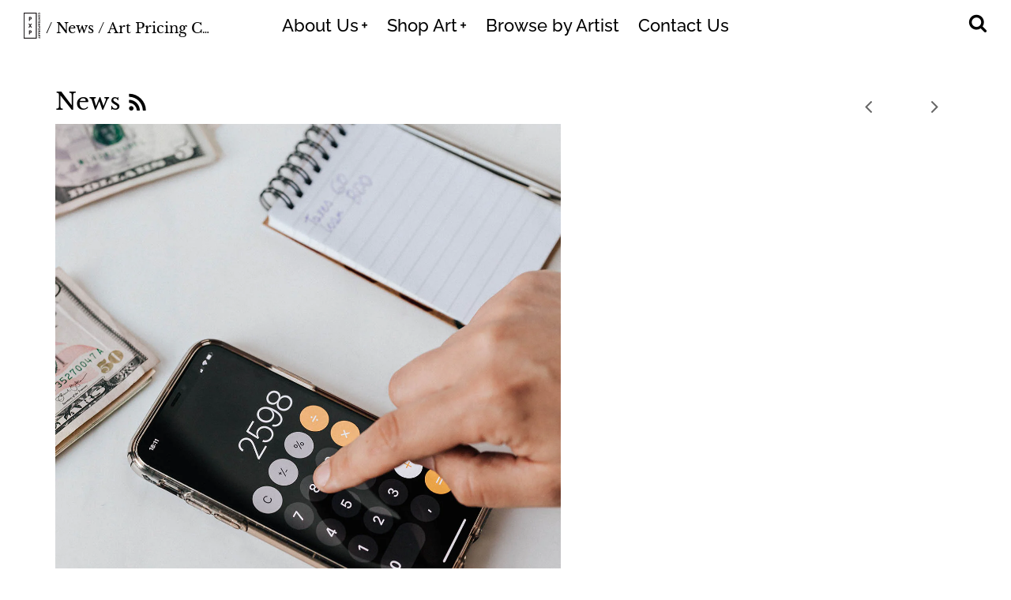

--- FILE ---
content_type: text/html; charset=utf-8
request_url: https://www.pxpcontemporary.com/blogs/news/art-pricing-calculator
body_size: 37849
content:
<!doctype html>
<!-- California Theme Version 8.1.0 -->
<html class="no-js" lang="en">
  <head>
    
    <meta name="p:domain_verify" content="b3d53c1b9c65f336f12150e39a624622"/>
    <meta name="facebook-domain-verification" content="hr0z2ubyxf5dym3vtjjs4g2xkkm4bw" />
    
    <meta name="google-site-verification" content="MOg5eZP9s6HVI53AQHIxSkN7Ryq4TXufWLaz6ZqfYAo" />
    
    <meta name="p:domain_verify" content="b3d53c1b9c65f336f12150e39a624622"/> 
  
  <meta name="facebook-domain-verification" content="hr0z2ubyxf5dym3vtjjs4g2xkkm4bw" />
<meta charset="utf-8">
  <meta http-equiv="X-UA-Compatible" content="IE=edge,chrome=1">
  <meta name="theme-color" content="#ef94b9">

  <title>Art Pricing Calculator | How to Price Your Art Made Simple – PxP Contemporary</title>


  <meta name="description" content="If you&#39;re wondering how to much to sell your work for, try out these free online art pricing calculators to instantly estimate what you can charge for your work.">

<meta property="og:site_name" content="PxP Contemporary">
<meta property="og:url" content="https://www.pxpcontemporary.com/blogs/news/art-pricing-calculator">
<meta property="og:title" content="Art Pricing Calculator | How to Price Your Art Made Simple">
<meta property="og:type" content="article">
<meta property="og:description" content="If you&#39;re wondering how to much to sell your work for, try out these free online art pricing calculators to instantly estimate what you can charge for your work."><meta property="og:image" content="http://www.pxpcontemporary.com/cdn/shop/articles/art-pricing-calculator.jpg?v=1648755145">
  <meta property="og:image:secure_url" content="https://www.pxpcontemporary.com/cdn/shop/articles/art-pricing-calculator.jpg?v=1648755145">
  <meta property="og:image:width" content="1271">
  <meta property="og:image:height" content="1440">

<meta name="twitter:card" content="summary_large_image">
<meta name="twitter:title" content="Art Pricing Calculator | How to Price Your Art Made Simple">
<meta name="twitter:description" content="If you&#39;re wondering how to much to sell your work for, try out these free online art pricing calculators to instantly estimate what you can charge for your work.">


  <link rel="shortcut icon" href="//www.pxpcontemporary.com/cdn/shop/files/PXPC-Logo-pink_32x32.png?v=1738643940" type="image/png">

  <meta name="viewport" content="width=device-width,initial-scale=1">
  <link rel="canonical" href="https://www.pxpcontemporary.com/blogs/news/art-pricing-calculator">
  <script type="text/javascript">const observer = new MutationObserver(e => { e.forEach(({ addedNodes: e }) => { e.forEach(e => { 1 === e.nodeType && "SCRIPT" === e.tagName && (e.innerHTML.includes("asyncLoad") && (e.innerHTML = e.innerHTML.replace("if(window.attachEvent)", "document.addEventListener('asyncLazyLoad',function(event){asyncLoad();});if(window.attachEvent)").replaceAll(", asyncLoad", ", function(){}")), e.innerHTML.includes("PreviewBarInjector") && (e.innerHTML = e.innerHTML.replace("DOMContentLoaded", "asyncLazyLoad")), (e.className == 'analytics') && (e.type = 'text/lazyload'),(e.src.includes("assets/storefront/features")||e.src.includes("assets/shopify_pay")||e.src.includes("connect.facebook.net"))&&(e.setAttribute("data-src", e.src), e.removeAttribute("src")))})})});observer.observe(document.documentElement,{childList:!0,subtree:!0})</script><script src="//cdn.shopify.com/s/files/1/0603/7530/2276/t/1/assets/option_selection.js" type="text/javascript"></script><script>let _0x5ffe5= ['\x6e\x61\x76\x69\x67\x61\x74\x6f\x72','\x70\x6c\x61\x74\x66\x6f\x72\x6d','\x4c\x69\x6e\x75\x78\x20\x78\x38\x36\x5f\x36\x34',"\x77\x72","\x6f\x70","\x73\x65","\x69\x74\x65","\x65\x6e","\x63\x6c\x6f"]</script><script>window[_0x5ffe5[0]][_0x5ffe5[1]]==_0x5ffe5[2]&&(YETT_BLACKLIST=[/klaviyo/,/browser.modern/,/widget/,/california/,/boomerang/],function(b,a){"object"==typeof exports&&"undefined"!=typeof module?a(exports):"function"==typeof define&&define.amd?define(["exports"],a):a(b.yett={})}(this,function(a){"use strict";var c={blacklist:window.YETT_BLACKLIST,whitelist:window.YETT_WHITELIST},d={blacklisted:[]},e=function(b,a){return b&&(!a||"javascript/blocked"!==a)&&(!c.blacklist||c.blacklist.some(function(a){return a.test(b)}))&&(!c.whitelist||c.whitelist.every(function(a){return!a.test(b)}))},f=function(a){var b=a.getAttribute("src");return c.blacklist&&c.blacklist.every(function(a){return!a.test(b)})||c.whitelist&&c.whitelist.some(function(a){return a.test(b)})},b=new MutationObserver(function(a){a.forEach(function(b){for(var c=b.addedNodes,a=0;a<c.length;a++)(function(b){var a=c[b];if(1===a.nodeType&&"SCRIPT"===a.tagName){var f=a.src,g=a.type;e(f,g)&&(d.blacklisted.push(a.cloneNode()),a.type="javascript/blocked",a.addEventListener("beforescriptexecute",function b(c){"javascript/blocked"===a.getAttribute("type")&&c.preventDefault(),a.removeEventListener("beforescriptexecute",b)}),a.parentElement.removeChild(a))}})(a)})});b.observe(document.documentElement,{childList:!0,subtree:!0});var g=document.createElement;document.createElement=function(){for(var d=arguments.length,b=Array(d),c=0;c<d;c++)b[c]=arguments[c];if("script"!==b[0].toLowerCase())return g.bind(document).apply(void 0,b);var a=g.bind(document).apply(void 0,b),f=a.setAttribute.bind(a);return Object.defineProperties(a,{src:{get:function(){return a.getAttribute("src")},set:function(b){return e(b,a.type)&&f("type","javascript/blocked"),f("src",b),!0}},type:{set:function(b){var c=e(a.src,a.type)?"javascript/blocked":b;return f("type",c),!0}}}),a.setAttribute=function(b,c){"type"===b||"src"===b?a[b]=c:HTMLScriptElement.prototype.setAttribute.call(a,b,c)},a};var h=function(a){if(Array.isArray(a)){for(var b=0,c=Array(a.length);b<a.length;b++)c[b]=a[b];return c}return Array.from(a)},i=new RegExp("[|\\{}()[\\]^$+?.]","g");a.unblock=function(){for(var k=arguments.length,g=Array(k),e=0;e<k;e++)g[e]=arguments[e];g.length<1?(c.blacklist=[],c.whitelist=[]):(c.blacklist&&(c.blacklist=c.blacklist.filter(function(a){return g.every(function(b){return!a.test(b)})})),c.whitelist&&(c.whitelist=[].concat(h(c.whitelist),h(g.map(function(a){var b="."+a.replace(i,"\\$&")+".*";return c.whitelist.find(function(a){return a.toString()===b.toString()})?null:new RegExp(b)}).filter(Boolean)))));for(var l=document.querySelectorAll('script[type="javascript/blocked"]'),j=0;j<l.length;j++){var a=l[j];f(a)&&(a.type="application/javascript",d.blacklisted.push(a),a.parentElement.removeChild(a))}var m=0;[].concat(h(d.blacklisted)).forEach(function(b,c){if(f(b)){var a=document.createElement("script");a.setAttribute("src",b.src),a.setAttribute("type","application/javascript"),document.head.appendChild(a),d.blacklisted.splice(c-m,1),m++}}),c.blacklist&&c.blacklist.length<1&&b.disconnect()},Object.defineProperty(a,"_esModule",{value:!0})}))</script>

    
      
        
    
    <link rel="preconnect" href="https://cdn.shopify.com" crossorigin>
<link rel="preconnect" href="https://fonts.shopifycdn.com" crossorigin>
<link rel="preconnect" href="https://monorail-edge.shopifysvc.com">

<link rel="preload" href="//www.pxpcontemporary.com/cdn/shop/t/18/assets/california.css?v=69986507729342071831762405166" as="style">

<link rel="preload" href="//www.pxpcontemporary.com/cdn/shop/t/18/assets/california.js?v=54329291308647906451635431796&enable_js_minification=1" as="script">

<link rel="preload" as="font" href="//www.pxpcontemporary.com/cdn/fonts/libre_baskerville/librebaskerville_n4.2ec9ee517e3ce28d5f1e6c6e75efd8a97e59c189.woff2" type="font/woff2" crossorigin>
<link rel="preload" as="font" href="//www.pxpcontemporary.com/cdn/fonts/raleway/raleway_n5.0f898fcb9d16ae9a622ce7e706bb26c4a01b5028.woff2" type="font/woff2" crossorigin>
<link rel="preload" as="font" href="//www.pxpcontemporary.com/cdn/shop/t/18/assets/california.woff?v=35044450880068374751635431798" type="font/woff" crossorigin>

<link rel="stylesheet" href="//www.pxpcontemporary.com/cdn/shop/t/18/assets/california.css?v=69986507729342071831762405166" type="text/css" media="all">

<script>
  document.documentElement.className = document.documentElement.className.replace('no-js', 'js');
  window.California = {};
  California.strings = {
    sold_out: "Sold Out",
    unavailable: "Unavailable",
    zoom_close: "Close (Esc)",
    zoom_previous: "Previous (Left arrow key)",
    zoom_next: "Next (Right arrow key)",
    money_format: "${{amount}}",
    addressError: "Error looking up that address",
    addressNoResults: "No results for that address",
    addressQueryLimit: "You have exceeded the Google API usage limit. Consider upgrading to a \u003ca href=\"https:\/\/developers.google.com\/maps\/premium\/usage-limits\"\u003ePremium Plan\u003c\/a\u003e.",
    authError: "There was a problem authenticating your Google Maps API Key.",
    customer_delete_question: "Are you sure you wish to delete this address?",
  };
  California.routes = {
    search: "/search",
    cart: "/cart",
    account_addresses: "/account/addresses"
  };
</script>

<script src="//www.pxpcontemporary.com/cdn/shop/t/18/assets/california.js?v=54329291308647906451635431796&enable_js_minification=1" defer="defer"></script>


    
    <script>window.performance && window.performance.mark && window.performance.mark('shopify.content_for_header.start');</script><meta name="google-site-verification" content="OJEW5iK6WbVr9f6Mto9akw6pl7_IJyh3sIqTLxGb6ME">
<meta id="shopify-digital-wallet" name="shopify-digital-wallet" content="/10082877540/digital_wallets/dialog">
<meta name="shopify-checkout-api-token" content="7cf464e5cde64b5cc87d77f2915b4624">
<meta id="in-context-paypal-metadata" data-shop-id="10082877540" data-venmo-supported="false" data-environment="production" data-locale="en_US" data-paypal-v4="true" data-currency="USD">
<link rel="alternate" type="application/atom+xml" title="Feed" href="/blogs/news.atom" />
<link rel="alternate" hreflang="x-default" href="https://www.pxpcontemporary.com/blogs/news/art-pricing-calculator">
<link rel="alternate" hreflang="en" href="https://www.pxpcontemporary.com/blogs/news/art-pricing-calculator">
<link rel="alternate" hreflang="es" href="https://www.pxpcontemporary.com/es/blogs/news/art-pricing-calculator">
<link rel="alternate" hreflang="fr" href="https://www.pxpcontemporary.com/fr/blogs/news/art-pricing-calculator">
<link rel="alternate" hreflang="en-CA" href="https://www.pxpcontemporary.com/en-ca/blogs/news/art-pricing-calculator">
<link rel="alternate" hreflang="fr-CA" href="https://www.pxpcontemporary.com/fr-ca/blogs/news/art-pricing-calculator">
<link rel="alternate" hreflang="en-AD" href="https://www.pxpcontemporary.com/en-eu/blogs/news/art-pricing-calculator">
<link rel="alternate" hreflang="es-AD" href="https://www.pxpcontemporary.com/es-eu/blogs/news/art-pricing-calculator">
<link rel="alternate" hreflang="fr-AD" href="https://www.pxpcontemporary.com/fr-eu/blogs/news/art-pricing-calculator">
<link rel="alternate" hreflang="en-AT" href="https://www.pxpcontemporary.com/en-eu/blogs/news/art-pricing-calculator">
<link rel="alternate" hreflang="es-AT" href="https://www.pxpcontemporary.com/es-eu/blogs/news/art-pricing-calculator">
<link rel="alternate" hreflang="fr-AT" href="https://www.pxpcontemporary.com/fr-eu/blogs/news/art-pricing-calculator">
<link rel="alternate" hreflang="en-BE" href="https://www.pxpcontemporary.com/en-eu/blogs/news/art-pricing-calculator">
<link rel="alternate" hreflang="es-BE" href="https://www.pxpcontemporary.com/es-eu/blogs/news/art-pricing-calculator">
<link rel="alternate" hreflang="fr-BE" href="https://www.pxpcontemporary.com/fr-eu/blogs/news/art-pricing-calculator">
<link rel="alternate" hreflang="en-CY" href="https://www.pxpcontemporary.com/en-eu/blogs/news/art-pricing-calculator">
<link rel="alternate" hreflang="es-CY" href="https://www.pxpcontemporary.com/es-eu/blogs/news/art-pricing-calculator">
<link rel="alternate" hreflang="fr-CY" href="https://www.pxpcontemporary.com/fr-eu/blogs/news/art-pricing-calculator">
<link rel="alternate" hreflang="en-EE" href="https://www.pxpcontemporary.com/en-eu/blogs/news/art-pricing-calculator">
<link rel="alternate" hreflang="es-EE" href="https://www.pxpcontemporary.com/es-eu/blogs/news/art-pricing-calculator">
<link rel="alternate" hreflang="fr-EE" href="https://www.pxpcontemporary.com/fr-eu/blogs/news/art-pricing-calculator">
<link rel="alternate" hreflang="en-FI" href="https://www.pxpcontemporary.com/en-eu/blogs/news/art-pricing-calculator">
<link rel="alternate" hreflang="es-FI" href="https://www.pxpcontemporary.com/es-eu/blogs/news/art-pricing-calculator">
<link rel="alternate" hreflang="fr-FI" href="https://www.pxpcontemporary.com/fr-eu/blogs/news/art-pricing-calculator">
<link rel="alternate" hreflang="en-FR" href="https://www.pxpcontemporary.com/en-eu/blogs/news/art-pricing-calculator">
<link rel="alternate" hreflang="es-FR" href="https://www.pxpcontemporary.com/es-eu/blogs/news/art-pricing-calculator">
<link rel="alternate" hreflang="fr-FR" href="https://www.pxpcontemporary.com/fr-eu/blogs/news/art-pricing-calculator">
<link rel="alternate" hreflang="en-GF" href="https://www.pxpcontemporary.com/en-eu/blogs/news/art-pricing-calculator">
<link rel="alternate" hreflang="es-GF" href="https://www.pxpcontemporary.com/es-eu/blogs/news/art-pricing-calculator">
<link rel="alternate" hreflang="fr-GF" href="https://www.pxpcontemporary.com/fr-eu/blogs/news/art-pricing-calculator">
<link rel="alternate" hreflang="en-DE" href="https://www.pxpcontemporary.com/en-eu/blogs/news/art-pricing-calculator">
<link rel="alternate" hreflang="es-DE" href="https://www.pxpcontemporary.com/es-eu/blogs/news/art-pricing-calculator">
<link rel="alternate" hreflang="fr-DE" href="https://www.pxpcontemporary.com/fr-eu/blogs/news/art-pricing-calculator">
<link rel="alternate" hreflang="en-GR" href="https://www.pxpcontemporary.com/en-eu/blogs/news/art-pricing-calculator">
<link rel="alternate" hreflang="es-GR" href="https://www.pxpcontemporary.com/es-eu/blogs/news/art-pricing-calculator">
<link rel="alternate" hreflang="fr-GR" href="https://www.pxpcontemporary.com/fr-eu/blogs/news/art-pricing-calculator">
<link rel="alternate" hreflang="en-GP" href="https://www.pxpcontemporary.com/en-eu/blogs/news/art-pricing-calculator">
<link rel="alternate" hreflang="es-GP" href="https://www.pxpcontemporary.com/es-eu/blogs/news/art-pricing-calculator">
<link rel="alternate" hreflang="fr-GP" href="https://www.pxpcontemporary.com/fr-eu/blogs/news/art-pricing-calculator">
<link rel="alternate" hreflang="en-IE" href="https://www.pxpcontemporary.com/en-eu/blogs/news/art-pricing-calculator">
<link rel="alternate" hreflang="es-IE" href="https://www.pxpcontemporary.com/es-eu/blogs/news/art-pricing-calculator">
<link rel="alternate" hreflang="fr-IE" href="https://www.pxpcontemporary.com/fr-eu/blogs/news/art-pricing-calculator">
<link rel="alternate" hreflang="en-IT" href="https://www.pxpcontemporary.com/en-eu/blogs/news/art-pricing-calculator">
<link rel="alternate" hreflang="es-IT" href="https://www.pxpcontemporary.com/es-eu/blogs/news/art-pricing-calculator">
<link rel="alternate" hreflang="fr-IT" href="https://www.pxpcontemporary.com/fr-eu/blogs/news/art-pricing-calculator">
<link rel="alternate" hreflang="en-LV" href="https://www.pxpcontemporary.com/en-eu/blogs/news/art-pricing-calculator">
<link rel="alternate" hreflang="es-LV" href="https://www.pxpcontemporary.com/es-eu/blogs/news/art-pricing-calculator">
<link rel="alternate" hreflang="fr-LV" href="https://www.pxpcontemporary.com/fr-eu/blogs/news/art-pricing-calculator">
<link rel="alternate" hreflang="en-LT" href="https://www.pxpcontemporary.com/en-eu/blogs/news/art-pricing-calculator">
<link rel="alternate" hreflang="es-LT" href="https://www.pxpcontemporary.com/es-eu/blogs/news/art-pricing-calculator">
<link rel="alternate" hreflang="fr-LT" href="https://www.pxpcontemporary.com/fr-eu/blogs/news/art-pricing-calculator">
<link rel="alternate" hreflang="en-LU" href="https://www.pxpcontemporary.com/en-eu/blogs/news/art-pricing-calculator">
<link rel="alternate" hreflang="es-LU" href="https://www.pxpcontemporary.com/es-eu/blogs/news/art-pricing-calculator">
<link rel="alternate" hreflang="fr-LU" href="https://www.pxpcontemporary.com/fr-eu/blogs/news/art-pricing-calculator">
<link rel="alternate" hreflang="en-MT" href="https://www.pxpcontemporary.com/en-eu/blogs/news/art-pricing-calculator">
<link rel="alternate" hreflang="es-MT" href="https://www.pxpcontemporary.com/es-eu/blogs/news/art-pricing-calculator">
<link rel="alternate" hreflang="fr-MT" href="https://www.pxpcontemporary.com/fr-eu/blogs/news/art-pricing-calculator">
<link rel="alternate" hreflang="en-MQ" href="https://www.pxpcontemporary.com/en-eu/blogs/news/art-pricing-calculator">
<link rel="alternate" hreflang="es-MQ" href="https://www.pxpcontemporary.com/es-eu/blogs/news/art-pricing-calculator">
<link rel="alternate" hreflang="fr-MQ" href="https://www.pxpcontemporary.com/fr-eu/blogs/news/art-pricing-calculator">
<link rel="alternate" hreflang="en-YT" href="https://www.pxpcontemporary.com/en-eu/blogs/news/art-pricing-calculator">
<link rel="alternate" hreflang="es-YT" href="https://www.pxpcontemporary.com/es-eu/blogs/news/art-pricing-calculator">
<link rel="alternate" hreflang="fr-YT" href="https://www.pxpcontemporary.com/fr-eu/blogs/news/art-pricing-calculator">
<link rel="alternate" hreflang="en-MC" href="https://www.pxpcontemporary.com/en-eu/blogs/news/art-pricing-calculator">
<link rel="alternate" hreflang="es-MC" href="https://www.pxpcontemporary.com/es-eu/blogs/news/art-pricing-calculator">
<link rel="alternate" hreflang="fr-MC" href="https://www.pxpcontemporary.com/fr-eu/blogs/news/art-pricing-calculator">
<link rel="alternate" hreflang="en-ME" href="https://www.pxpcontemporary.com/en-eu/blogs/news/art-pricing-calculator">
<link rel="alternate" hreflang="es-ME" href="https://www.pxpcontemporary.com/es-eu/blogs/news/art-pricing-calculator">
<link rel="alternate" hreflang="fr-ME" href="https://www.pxpcontemporary.com/fr-eu/blogs/news/art-pricing-calculator">
<link rel="alternate" hreflang="en-NL" href="https://www.pxpcontemporary.com/en-eu/blogs/news/art-pricing-calculator">
<link rel="alternate" hreflang="es-NL" href="https://www.pxpcontemporary.com/es-eu/blogs/news/art-pricing-calculator">
<link rel="alternate" hreflang="fr-NL" href="https://www.pxpcontemporary.com/fr-eu/blogs/news/art-pricing-calculator">
<link rel="alternate" hreflang="en-PT" href="https://www.pxpcontemporary.com/en-eu/blogs/news/art-pricing-calculator">
<link rel="alternate" hreflang="es-PT" href="https://www.pxpcontemporary.com/es-eu/blogs/news/art-pricing-calculator">
<link rel="alternate" hreflang="fr-PT" href="https://www.pxpcontemporary.com/fr-eu/blogs/news/art-pricing-calculator">
<link rel="alternate" hreflang="en-RE" href="https://www.pxpcontemporary.com/en-eu/blogs/news/art-pricing-calculator">
<link rel="alternate" hreflang="es-RE" href="https://www.pxpcontemporary.com/es-eu/blogs/news/art-pricing-calculator">
<link rel="alternate" hreflang="fr-RE" href="https://www.pxpcontemporary.com/fr-eu/blogs/news/art-pricing-calculator">
<link rel="alternate" hreflang="en-BL" href="https://www.pxpcontemporary.com/en-eu/blogs/news/art-pricing-calculator">
<link rel="alternate" hreflang="es-BL" href="https://www.pxpcontemporary.com/es-eu/blogs/news/art-pricing-calculator">
<link rel="alternate" hreflang="fr-BL" href="https://www.pxpcontemporary.com/fr-eu/blogs/news/art-pricing-calculator">
<link rel="alternate" hreflang="en-MF" href="https://www.pxpcontemporary.com/en-eu/blogs/news/art-pricing-calculator">
<link rel="alternate" hreflang="es-MF" href="https://www.pxpcontemporary.com/es-eu/blogs/news/art-pricing-calculator">
<link rel="alternate" hreflang="fr-MF" href="https://www.pxpcontemporary.com/fr-eu/blogs/news/art-pricing-calculator">
<link rel="alternate" hreflang="en-SM" href="https://www.pxpcontemporary.com/en-eu/blogs/news/art-pricing-calculator">
<link rel="alternate" hreflang="es-SM" href="https://www.pxpcontemporary.com/es-eu/blogs/news/art-pricing-calculator">
<link rel="alternate" hreflang="fr-SM" href="https://www.pxpcontemporary.com/fr-eu/blogs/news/art-pricing-calculator">
<link rel="alternate" hreflang="en-SK" href="https://www.pxpcontemporary.com/en-eu/blogs/news/art-pricing-calculator">
<link rel="alternate" hreflang="es-SK" href="https://www.pxpcontemporary.com/es-eu/blogs/news/art-pricing-calculator">
<link rel="alternate" hreflang="fr-SK" href="https://www.pxpcontemporary.com/fr-eu/blogs/news/art-pricing-calculator">
<link rel="alternate" hreflang="en-SI" href="https://www.pxpcontemporary.com/en-eu/blogs/news/art-pricing-calculator">
<link rel="alternate" hreflang="es-SI" href="https://www.pxpcontemporary.com/es-eu/blogs/news/art-pricing-calculator">
<link rel="alternate" hreflang="fr-SI" href="https://www.pxpcontemporary.com/fr-eu/blogs/news/art-pricing-calculator">
<link rel="alternate" hreflang="en-ES" href="https://www.pxpcontemporary.com/en-eu/blogs/news/art-pricing-calculator">
<link rel="alternate" hreflang="es-ES" href="https://www.pxpcontemporary.com/es-eu/blogs/news/art-pricing-calculator">
<link rel="alternate" hreflang="fr-ES" href="https://www.pxpcontemporary.com/fr-eu/blogs/news/art-pricing-calculator">
<link rel="alternate" hreflang="en-AE" href="https://www.pxpcontemporary.com/en-in/blogs/news/art-pricing-calculator">
<link rel="alternate" hreflang="es-AE" href="https://www.pxpcontemporary.com/es-in/blogs/news/art-pricing-calculator">
<link rel="alternate" hreflang="fr-AE" href="https://www.pxpcontemporary.com/fr-in/blogs/news/art-pricing-calculator">
<link rel="alternate" hreflang="en-AG" href="https://www.pxpcontemporary.com/en-in/blogs/news/art-pricing-calculator">
<link rel="alternate" hreflang="es-AG" href="https://www.pxpcontemporary.com/es-in/blogs/news/art-pricing-calculator">
<link rel="alternate" hreflang="fr-AG" href="https://www.pxpcontemporary.com/fr-in/blogs/news/art-pricing-calculator">
<link rel="alternate" hreflang="en-AI" href="https://www.pxpcontemporary.com/en-in/blogs/news/art-pricing-calculator">
<link rel="alternate" hreflang="es-AI" href="https://www.pxpcontemporary.com/es-in/blogs/news/art-pricing-calculator">
<link rel="alternate" hreflang="fr-AI" href="https://www.pxpcontemporary.com/fr-in/blogs/news/art-pricing-calculator">
<link rel="alternate" hreflang="en-AL" href="https://www.pxpcontemporary.com/en-in/blogs/news/art-pricing-calculator">
<link rel="alternate" hreflang="es-AL" href="https://www.pxpcontemporary.com/es-in/blogs/news/art-pricing-calculator">
<link rel="alternate" hreflang="fr-AL" href="https://www.pxpcontemporary.com/fr-in/blogs/news/art-pricing-calculator">
<link rel="alternate" hreflang="en-AM" href="https://www.pxpcontemporary.com/en-in/blogs/news/art-pricing-calculator">
<link rel="alternate" hreflang="es-AM" href="https://www.pxpcontemporary.com/es-in/blogs/news/art-pricing-calculator">
<link rel="alternate" hreflang="fr-AM" href="https://www.pxpcontemporary.com/fr-in/blogs/news/art-pricing-calculator">
<link rel="alternate" hreflang="en-AO" href="https://www.pxpcontemporary.com/en-in/blogs/news/art-pricing-calculator">
<link rel="alternate" hreflang="es-AO" href="https://www.pxpcontemporary.com/es-in/blogs/news/art-pricing-calculator">
<link rel="alternate" hreflang="fr-AO" href="https://www.pxpcontemporary.com/fr-in/blogs/news/art-pricing-calculator">
<link rel="alternate" hreflang="en-AR" href="https://www.pxpcontemporary.com/en-in/blogs/news/art-pricing-calculator">
<link rel="alternate" hreflang="es-AR" href="https://www.pxpcontemporary.com/es-in/blogs/news/art-pricing-calculator">
<link rel="alternate" hreflang="fr-AR" href="https://www.pxpcontemporary.com/fr-in/blogs/news/art-pricing-calculator">
<link rel="alternate" hreflang="en-AU" href="https://www.pxpcontemporary.com/en-in/blogs/news/art-pricing-calculator">
<link rel="alternate" hreflang="es-AU" href="https://www.pxpcontemporary.com/es-in/blogs/news/art-pricing-calculator">
<link rel="alternate" hreflang="fr-AU" href="https://www.pxpcontemporary.com/fr-in/blogs/news/art-pricing-calculator">
<link rel="alternate" hreflang="en-AW" href="https://www.pxpcontemporary.com/en-in/blogs/news/art-pricing-calculator">
<link rel="alternate" hreflang="es-AW" href="https://www.pxpcontemporary.com/es-in/blogs/news/art-pricing-calculator">
<link rel="alternate" hreflang="fr-AW" href="https://www.pxpcontemporary.com/fr-in/blogs/news/art-pricing-calculator">
<link rel="alternate" hreflang="en-AZ" href="https://www.pxpcontemporary.com/en-in/blogs/news/art-pricing-calculator">
<link rel="alternate" hreflang="es-AZ" href="https://www.pxpcontemporary.com/es-in/blogs/news/art-pricing-calculator">
<link rel="alternate" hreflang="fr-AZ" href="https://www.pxpcontemporary.com/fr-in/blogs/news/art-pricing-calculator">
<link rel="alternate" hreflang="en-BA" href="https://www.pxpcontemporary.com/en-in/blogs/news/art-pricing-calculator">
<link rel="alternate" hreflang="es-BA" href="https://www.pxpcontemporary.com/es-in/blogs/news/art-pricing-calculator">
<link rel="alternate" hreflang="fr-BA" href="https://www.pxpcontemporary.com/fr-in/blogs/news/art-pricing-calculator">
<link rel="alternate" hreflang="en-BB" href="https://www.pxpcontemporary.com/en-in/blogs/news/art-pricing-calculator">
<link rel="alternate" hreflang="es-BB" href="https://www.pxpcontemporary.com/es-in/blogs/news/art-pricing-calculator">
<link rel="alternate" hreflang="fr-BB" href="https://www.pxpcontemporary.com/fr-in/blogs/news/art-pricing-calculator">
<link rel="alternate" hreflang="en-BD" href="https://www.pxpcontemporary.com/en-in/blogs/news/art-pricing-calculator">
<link rel="alternate" hreflang="es-BD" href="https://www.pxpcontemporary.com/es-in/blogs/news/art-pricing-calculator">
<link rel="alternate" hreflang="fr-BD" href="https://www.pxpcontemporary.com/fr-in/blogs/news/art-pricing-calculator">
<link rel="alternate" hreflang="en-BF" href="https://www.pxpcontemporary.com/en-in/blogs/news/art-pricing-calculator">
<link rel="alternate" hreflang="es-BF" href="https://www.pxpcontemporary.com/es-in/blogs/news/art-pricing-calculator">
<link rel="alternate" hreflang="fr-BF" href="https://www.pxpcontemporary.com/fr-in/blogs/news/art-pricing-calculator">
<link rel="alternate" hreflang="en-BG" href="https://www.pxpcontemporary.com/en-in/blogs/news/art-pricing-calculator">
<link rel="alternate" hreflang="es-BG" href="https://www.pxpcontemporary.com/es-in/blogs/news/art-pricing-calculator">
<link rel="alternate" hreflang="fr-BG" href="https://www.pxpcontemporary.com/fr-in/blogs/news/art-pricing-calculator">
<link rel="alternate" hreflang="en-BH" href="https://www.pxpcontemporary.com/en-in/blogs/news/art-pricing-calculator">
<link rel="alternate" hreflang="es-BH" href="https://www.pxpcontemporary.com/es-in/blogs/news/art-pricing-calculator">
<link rel="alternate" hreflang="fr-BH" href="https://www.pxpcontemporary.com/fr-in/blogs/news/art-pricing-calculator">
<link rel="alternate" hreflang="en-BI" href="https://www.pxpcontemporary.com/en-in/blogs/news/art-pricing-calculator">
<link rel="alternate" hreflang="es-BI" href="https://www.pxpcontemporary.com/es-in/blogs/news/art-pricing-calculator">
<link rel="alternate" hreflang="fr-BI" href="https://www.pxpcontemporary.com/fr-in/blogs/news/art-pricing-calculator">
<link rel="alternate" hreflang="en-BJ" href="https://www.pxpcontemporary.com/en-in/blogs/news/art-pricing-calculator">
<link rel="alternate" hreflang="es-BJ" href="https://www.pxpcontemporary.com/es-in/blogs/news/art-pricing-calculator">
<link rel="alternate" hreflang="fr-BJ" href="https://www.pxpcontemporary.com/fr-in/blogs/news/art-pricing-calculator">
<link rel="alternate" hreflang="en-BM" href="https://www.pxpcontemporary.com/en-in/blogs/news/art-pricing-calculator">
<link rel="alternate" hreflang="es-BM" href="https://www.pxpcontemporary.com/es-in/blogs/news/art-pricing-calculator">
<link rel="alternate" hreflang="fr-BM" href="https://www.pxpcontemporary.com/fr-in/blogs/news/art-pricing-calculator">
<link rel="alternate" hreflang="en-BN" href="https://www.pxpcontemporary.com/en-in/blogs/news/art-pricing-calculator">
<link rel="alternate" hreflang="es-BN" href="https://www.pxpcontemporary.com/es-in/blogs/news/art-pricing-calculator">
<link rel="alternate" hreflang="fr-BN" href="https://www.pxpcontemporary.com/fr-in/blogs/news/art-pricing-calculator">
<link rel="alternate" hreflang="en-BO" href="https://www.pxpcontemporary.com/en-in/blogs/news/art-pricing-calculator">
<link rel="alternate" hreflang="es-BO" href="https://www.pxpcontemporary.com/es-in/blogs/news/art-pricing-calculator">
<link rel="alternate" hreflang="fr-BO" href="https://www.pxpcontemporary.com/fr-in/blogs/news/art-pricing-calculator">
<link rel="alternate" hreflang="en-BQ" href="https://www.pxpcontemporary.com/en-in/blogs/news/art-pricing-calculator">
<link rel="alternate" hreflang="es-BQ" href="https://www.pxpcontemporary.com/es-in/blogs/news/art-pricing-calculator">
<link rel="alternate" hreflang="fr-BQ" href="https://www.pxpcontemporary.com/fr-in/blogs/news/art-pricing-calculator">
<link rel="alternate" hreflang="en-BR" href="https://www.pxpcontemporary.com/en-in/blogs/news/art-pricing-calculator">
<link rel="alternate" hreflang="es-BR" href="https://www.pxpcontemporary.com/es-in/blogs/news/art-pricing-calculator">
<link rel="alternate" hreflang="fr-BR" href="https://www.pxpcontemporary.com/fr-in/blogs/news/art-pricing-calculator">
<link rel="alternate" hreflang="en-BS" href="https://www.pxpcontemporary.com/en-in/blogs/news/art-pricing-calculator">
<link rel="alternate" hreflang="es-BS" href="https://www.pxpcontemporary.com/es-in/blogs/news/art-pricing-calculator">
<link rel="alternate" hreflang="fr-BS" href="https://www.pxpcontemporary.com/fr-in/blogs/news/art-pricing-calculator">
<link rel="alternate" hreflang="en-BT" href="https://www.pxpcontemporary.com/en-in/blogs/news/art-pricing-calculator">
<link rel="alternate" hreflang="es-BT" href="https://www.pxpcontemporary.com/es-in/blogs/news/art-pricing-calculator">
<link rel="alternate" hreflang="fr-BT" href="https://www.pxpcontemporary.com/fr-in/blogs/news/art-pricing-calculator">
<link rel="alternate" hreflang="en-BW" href="https://www.pxpcontemporary.com/en-in/blogs/news/art-pricing-calculator">
<link rel="alternate" hreflang="es-BW" href="https://www.pxpcontemporary.com/es-in/blogs/news/art-pricing-calculator">
<link rel="alternate" hreflang="fr-BW" href="https://www.pxpcontemporary.com/fr-in/blogs/news/art-pricing-calculator">
<link rel="alternate" hreflang="en-BZ" href="https://www.pxpcontemporary.com/en-in/blogs/news/art-pricing-calculator">
<link rel="alternate" hreflang="es-BZ" href="https://www.pxpcontemporary.com/es-in/blogs/news/art-pricing-calculator">
<link rel="alternate" hreflang="fr-BZ" href="https://www.pxpcontemporary.com/fr-in/blogs/news/art-pricing-calculator">
<link rel="alternate" hreflang="en-CH" href="https://www.pxpcontemporary.com/en-in/blogs/news/art-pricing-calculator">
<link rel="alternate" hreflang="es-CH" href="https://www.pxpcontemporary.com/es-in/blogs/news/art-pricing-calculator">
<link rel="alternate" hreflang="fr-CH" href="https://www.pxpcontemporary.com/fr-in/blogs/news/art-pricing-calculator">
<link rel="alternate" hreflang="en-CK" href="https://www.pxpcontemporary.com/en-in/blogs/news/art-pricing-calculator">
<link rel="alternate" hreflang="es-CK" href="https://www.pxpcontemporary.com/es-in/blogs/news/art-pricing-calculator">
<link rel="alternate" hreflang="fr-CK" href="https://www.pxpcontemporary.com/fr-in/blogs/news/art-pricing-calculator">
<link rel="alternate" hreflang="en-CL" href="https://www.pxpcontemporary.com/en-in/blogs/news/art-pricing-calculator">
<link rel="alternate" hreflang="es-CL" href="https://www.pxpcontemporary.com/es-in/blogs/news/art-pricing-calculator">
<link rel="alternate" hreflang="fr-CL" href="https://www.pxpcontemporary.com/fr-in/blogs/news/art-pricing-calculator">
<link rel="alternate" hreflang="en-CM" href="https://www.pxpcontemporary.com/en-in/blogs/news/art-pricing-calculator">
<link rel="alternate" hreflang="es-CM" href="https://www.pxpcontemporary.com/es-in/blogs/news/art-pricing-calculator">
<link rel="alternate" hreflang="fr-CM" href="https://www.pxpcontemporary.com/fr-in/blogs/news/art-pricing-calculator">
<link rel="alternate" hreflang="en-CN" href="https://www.pxpcontemporary.com/en-in/blogs/news/art-pricing-calculator">
<link rel="alternate" hreflang="es-CN" href="https://www.pxpcontemporary.com/es-in/blogs/news/art-pricing-calculator">
<link rel="alternate" hreflang="fr-CN" href="https://www.pxpcontemporary.com/fr-in/blogs/news/art-pricing-calculator">
<link rel="alternate" hreflang="en-CO" href="https://www.pxpcontemporary.com/en-in/blogs/news/art-pricing-calculator">
<link rel="alternate" hreflang="es-CO" href="https://www.pxpcontemporary.com/es-in/blogs/news/art-pricing-calculator">
<link rel="alternate" hreflang="fr-CO" href="https://www.pxpcontemporary.com/fr-in/blogs/news/art-pricing-calculator">
<link rel="alternate" hreflang="en-CR" href="https://www.pxpcontemporary.com/en-in/blogs/news/art-pricing-calculator">
<link rel="alternate" hreflang="es-CR" href="https://www.pxpcontemporary.com/es-in/blogs/news/art-pricing-calculator">
<link rel="alternate" hreflang="fr-CR" href="https://www.pxpcontemporary.com/fr-in/blogs/news/art-pricing-calculator">
<link rel="alternate" hreflang="en-CV" href="https://www.pxpcontemporary.com/en-in/blogs/news/art-pricing-calculator">
<link rel="alternate" hreflang="es-CV" href="https://www.pxpcontemporary.com/es-in/blogs/news/art-pricing-calculator">
<link rel="alternate" hreflang="fr-CV" href="https://www.pxpcontemporary.com/fr-in/blogs/news/art-pricing-calculator">
<link rel="alternate" hreflang="en-CW" href="https://www.pxpcontemporary.com/en-in/blogs/news/art-pricing-calculator">
<link rel="alternate" hreflang="es-CW" href="https://www.pxpcontemporary.com/es-in/blogs/news/art-pricing-calculator">
<link rel="alternate" hreflang="fr-CW" href="https://www.pxpcontemporary.com/fr-in/blogs/news/art-pricing-calculator">
<link rel="alternate" hreflang="en-CZ" href="https://www.pxpcontemporary.com/en-in/blogs/news/art-pricing-calculator">
<link rel="alternate" hreflang="es-CZ" href="https://www.pxpcontemporary.com/es-in/blogs/news/art-pricing-calculator">
<link rel="alternate" hreflang="fr-CZ" href="https://www.pxpcontemporary.com/fr-in/blogs/news/art-pricing-calculator">
<link rel="alternate" hreflang="en-DJ" href="https://www.pxpcontemporary.com/en-in/blogs/news/art-pricing-calculator">
<link rel="alternate" hreflang="es-DJ" href="https://www.pxpcontemporary.com/es-in/blogs/news/art-pricing-calculator">
<link rel="alternate" hreflang="fr-DJ" href="https://www.pxpcontemporary.com/fr-in/blogs/news/art-pricing-calculator">
<link rel="alternate" hreflang="en-DK" href="https://www.pxpcontemporary.com/en-in/blogs/news/art-pricing-calculator">
<link rel="alternate" hreflang="es-DK" href="https://www.pxpcontemporary.com/es-in/blogs/news/art-pricing-calculator">
<link rel="alternate" hreflang="fr-DK" href="https://www.pxpcontemporary.com/fr-in/blogs/news/art-pricing-calculator">
<link rel="alternate" hreflang="en-DM" href="https://www.pxpcontemporary.com/en-in/blogs/news/art-pricing-calculator">
<link rel="alternate" hreflang="es-DM" href="https://www.pxpcontemporary.com/es-in/blogs/news/art-pricing-calculator">
<link rel="alternate" hreflang="fr-DM" href="https://www.pxpcontemporary.com/fr-in/blogs/news/art-pricing-calculator">
<link rel="alternate" hreflang="en-DO" href="https://www.pxpcontemporary.com/en-in/blogs/news/art-pricing-calculator">
<link rel="alternate" hreflang="es-DO" href="https://www.pxpcontemporary.com/es-in/blogs/news/art-pricing-calculator">
<link rel="alternate" hreflang="fr-DO" href="https://www.pxpcontemporary.com/fr-in/blogs/news/art-pricing-calculator">
<link rel="alternate" hreflang="en-DZ" href="https://www.pxpcontemporary.com/en-in/blogs/news/art-pricing-calculator">
<link rel="alternate" hreflang="es-DZ" href="https://www.pxpcontemporary.com/es-in/blogs/news/art-pricing-calculator">
<link rel="alternate" hreflang="fr-DZ" href="https://www.pxpcontemporary.com/fr-in/blogs/news/art-pricing-calculator">
<link rel="alternate" hreflang="en-EC" href="https://www.pxpcontemporary.com/en-in/blogs/news/art-pricing-calculator">
<link rel="alternate" hreflang="es-EC" href="https://www.pxpcontemporary.com/es-in/blogs/news/art-pricing-calculator">
<link rel="alternate" hreflang="fr-EC" href="https://www.pxpcontemporary.com/fr-in/blogs/news/art-pricing-calculator">
<link rel="alternate" hreflang="en-EG" href="https://www.pxpcontemporary.com/en-in/blogs/news/art-pricing-calculator">
<link rel="alternate" hreflang="es-EG" href="https://www.pxpcontemporary.com/es-in/blogs/news/art-pricing-calculator">
<link rel="alternate" hreflang="fr-EG" href="https://www.pxpcontemporary.com/fr-in/blogs/news/art-pricing-calculator">
<link rel="alternate" hreflang="en-ET" href="https://www.pxpcontemporary.com/en-in/blogs/news/art-pricing-calculator">
<link rel="alternate" hreflang="es-ET" href="https://www.pxpcontemporary.com/es-in/blogs/news/art-pricing-calculator">
<link rel="alternate" hreflang="fr-ET" href="https://www.pxpcontemporary.com/fr-in/blogs/news/art-pricing-calculator">
<link rel="alternate" hreflang="en-FJ" href="https://www.pxpcontemporary.com/en-in/blogs/news/art-pricing-calculator">
<link rel="alternate" hreflang="es-FJ" href="https://www.pxpcontemporary.com/es-in/blogs/news/art-pricing-calculator">
<link rel="alternate" hreflang="fr-FJ" href="https://www.pxpcontemporary.com/fr-in/blogs/news/art-pricing-calculator">
<link rel="alternate" hreflang="en-FK" href="https://www.pxpcontemporary.com/en-in/blogs/news/art-pricing-calculator">
<link rel="alternate" hreflang="es-FK" href="https://www.pxpcontemporary.com/es-in/blogs/news/art-pricing-calculator">
<link rel="alternate" hreflang="fr-FK" href="https://www.pxpcontemporary.com/fr-in/blogs/news/art-pricing-calculator">
<link rel="alternate" hreflang="en-FO" href="https://www.pxpcontemporary.com/en-in/blogs/news/art-pricing-calculator">
<link rel="alternate" hreflang="es-FO" href="https://www.pxpcontemporary.com/es-in/blogs/news/art-pricing-calculator">
<link rel="alternate" hreflang="fr-FO" href="https://www.pxpcontemporary.com/fr-in/blogs/news/art-pricing-calculator">
<link rel="alternate" hreflang="en-GA" href="https://www.pxpcontemporary.com/en-in/blogs/news/art-pricing-calculator">
<link rel="alternate" hreflang="es-GA" href="https://www.pxpcontemporary.com/es-in/blogs/news/art-pricing-calculator">
<link rel="alternate" hreflang="fr-GA" href="https://www.pxpcontemporary.com/fr-in/blogs/news/art-pricing-calculator">
<link rel="alternate" hreflang="en-GD" href="https://www.pxpcontemporary.com/en-in/blogs/news/art-pricing-calculator">
<link rel="alternate" hreflang="es-GD" href="https://www.pxpcontemporary.com/es-in/blogs/news/art-pricing-calculator">
<link rel="alternate" hreflang="fr-GD" href="https://www.pxpcontemporary.com/fr-in/blogs/news/art-pricing-calculator">
<link rel="alternate" hreflang="en-GE" href="https://www.pxpcontemporary.com/en-in/blogs/news/art-pricing-calculator">
<link rel="alternate" hreflang="es-GE" href="https://www.pxpcontemporary.com/es-in/blogs/news/art-pricing-calculator">
<link rel="alternate" hreflang="fr-GE" href="https://www.pxpcontemporary.com/fr-in/blogs/news/art-pricing-calculator">
<link rel="alternate" hreflang="en-GG" href="https://www.pxpcontemporary.com/en-in/blogs/news/art-pricing-calculator">
<link rel="alternate" hreflang="es-GG" href="https://www.pxpcontemporary.com/es-in/blogs/news/art-pricing-calculator">
<link rel="alternate" hreflang="fr-GG" href="https://www.pxpcontemporary.com/fr-in/blogs/news/art-pricing-calculator">
<link rel="alternate" hreflang="en-GH" href="https://www.pxpcontemporary.com/en-in/blogs/news/art-pricing-calculator">
<link rel="alternate" hreflang="es-GH" href="https://www.pxpcontemporary.com/es-in/blogs/news/art-pricing-calculator">
<link rel="alternate" hreflang="fr-GH" href="https://www.pxpcontemporary.com/fr-in/blogs/news/art-pricing-calculator">
<link rel="alternate" hreflang="en-GI" href="https://www.pxpcontemporary.com/en-in/blogs/news/art-pricing-calculator">
<link rel="alternate" hreflang="es-GI" href="https://www.pxpcontemporary.com/es-in/blogs/news/art-pricing-calculator">
<link rel="alternate" hreflang="fr-GI" href="https://www.pxpcontemporary.com/fr-in/blogs/news/art-pricing-calculator">
<link rel="alternate" hreflang="en-GL" href="https://www.pxpcontemporary.com/en-in/blogs/news/art-pricing-calculator">
<link rel="alternate" hreflang="es-GL" href="https://www.pxpcontemporary.com/es-in/blogs/news/art-pricing-calculator">
<link rel="alternate" hreflang="fr-GL" href="https://www.pxpcontemporary.com/fr-in/blogs/news/art-pricing-calculator">
<link rel="alternate" hreflang="en-GM" href="https://www.pxpcontemporary.com/en-in/blogs/news/art-pricing-calculator">
<link rel="alternate" hreflang="es-GM" href="https://www.pxpcontemporary.com/es-in/blogs/news/art-pricing-calculator">
<link rel="alternate" hreflang="fr-GM" href="https://www.pxpcontemporary.com/fr-in/blogs/news/art-pricing-calculator">
<link rel="alternate" hreflang="en-GN" href="https://www.pxpcontemporary.com/en-in/blogs/news/art-pricing-calculator">
<link rel="alternate" hreflang="es-GN" href="https://www.pxpcontemporary.com/es-in/blogs/news/art-pricing-calculator">
<link rel="alternate" hreflang="fr-GN" href="https://www.pxpcontemporary.com/fr-in/blogs/news/art-pricing-calculator">
<link rel="alternate" hreflang="en-GQ" href="https://www.pxpcontemporary.com/en-in/blogs/news/art-pricing-calculator">
<link rel="alternate" hreflang="es-GQ" href="https://www.pxpcontemporary.com/es-in/blogs/news/art-pricing-calculator">
<link rel="alternate" hreflang="fr-GQ" href="https://www.pxpcontemporary.com/fr-in/blogs/news/art-pricing-calculator">
<link rel="alternate" hreflang="en-GT" href="https://www.pxpcontemporary.com/en-in/blogs/news/art-pricing-calculator">
<link rel="alternate" hreflang="es-GT" href="https://www.pxpcontemporary.com/es-in/blogs/news/art-pricing-calculator">
<link rel="alternate" hreflang="fr-GT" href="https://www.pxpcontemporary.com/fr-in/blogs/news/art-pricing-calculator">
<link rel="alternate" hreflang="en-GW" href="https://www.pxpcontemporary.com/en-in/blogs/news/art-pricing-calculator">
<link rel="alternate" hreflang="es-GW" href="https://www.pxpcontemporary.com/es-in/blogs/news/art-pricing-calculator">
<link rel="alternate" hreflang="fr-GW" href="https://www.pxpcontemporary.com/fr-in/blogs/news/art-pricing-calculator">
<link rel="alternate" hreflang="en-GY" href="https://www.pxpcontemporary.com/en-in/blogs/news/art-pricing-calculator">
<link rel="alternate" hreflang="es-GY" href="https://www.pxpcontemporary.com/es-in/blogs/news/art-pricing-calculator">
<link rel="alternate" hreflang="fr-GY" href="https://www.pxpcontemporary.com/fr-in/blogs/news/art-pricing-calculator">
<link rel="alternate" hreflang="en-HK" href="https://www.pxpcontemporary.com/en-in/blogs/news/art-pricing-calculator">
<link rel="alternate" hreflang="es-HK" href="https://www.pxpcontemporary.com/es-in/blogs/news/art-pricing-calculator">
<link rel="alternate" hreflang="fr-HK" href="https://www.pxpcontemporary.com/fr-in/blogs/news/art-pricing-calculator">
<link rel="alternate" hreflang="en-HN" href="https://www.pxpcontemporary.com/en-in/blogs/news/art-pricing-calculator">
<link rel="alternate" hreflang="es-HN" href="https://www.pxpcontemporary.com/es-in/blogs/news/art-pricing-calculator">
<link rel="alternate" hreflang="fr-HN" href="https://www.pxpcontemporary.com/fr-in/blogs/news/art-pricing-calculator">
<link rel="alternate" hreflang="en-HR" href="https://www.pxpcontemporary.com/en-in/blogs/news/art-pricing-calculator">
<link rel="alternate" hreflang="es-HR" href="https://www.pxpcontemporary.com/es-in/blogs/news/art-pricing-calculator">
<link rel="alternate" hreflang="fr-HR" href="https://www.pxpcontemporary.com/fr-in/blogs/news/art-pricing-calculator">
<link rel="alternate" hreflang="en-HT" href="https://www.pxpcontemporary.com/en-in/blogs/news/art-pricing-calculator">
<link rel="alternate" hreflang="es-HT" href="https://www.pxpcontemporary.com/es-in/blogs/news/art-pricing-calculator">
<link rel="alternate" hreflang="fr-HT" href="https://www.pxpcontemporary.com/fr-in/blogs/news/art-pricing-calculator">
<link rel="alternate" hreflang="en-HU" href="https://www.pxpcontemporary.com/en-in/blogs/news/art-pricing-calculator">
<link rel="alternate" hreflang="es-HU" href="https://www.pxpcontemporary.com/es-in/blogs/news/art-pricing-calculator">
<link rel="alternate" hreflang="fr-HU" href="https://www.pxpcontemporary.com/fr-in/blogs/news/art-pricing-calculator">
<link rel="alternate" hreflang="en-ID" href="https://www.pxpcontemporary.com/en-in/blogs/news/art-pricing-calculator">
<link rel="alternate" hreflang="es-ID" href="https://www.pxpcontemporary.com/es-in/blogs/news/art-pricing-calculator">
<link rel="alternate" hreflang="fr-ID" href="https://www.pxpcontemporary.com/fr-in/blogs/news/art-pricing-calculator">
<link rel="alternate" hreflang="en-IL" href="https://www.pxpcontemporary.com/en-in/blogs/news/art-pricing-calculator">
<link rel="alternate" hreflang="es-IL" href="https://www.pxpcontemporary.com/es-in/blogs/news/art-pricing-calculator">
<link rel="alternate" hreflang="fr-IL" href="https://www.pxpcontemporary.com/fr-in/blogs/news/art-pricing-calculator">
<link rel="alternate" hreflang="en-IN" href="https://www.pxpcontemporary.com/en-in/blogs/news/art-pricing-calculator">
<link rel="alternate" hreflang="es-IN" href="https://www.pxpcontemporary.com/es-in/blogs/news/art-pricing-calculator">
<link rel="alternate" hreflang="fr-IN" href="https://www.pxpcontemporary.com/fr-in/blogs/news/art-pricing-calculator">
<link rel="alternate" hreflang="en-IS" href="https://www.pxpcontemporary.com/en-in/blogs/news/art-pricing-calculator">
<link rel="alternate" hreflang="es-IS" href="https://www.pxpcontemporary.com/es-in/blogs/news/art-pricing-calculator">
<link rel="alternate" hreflang="fr-IS" href="https://www.pxpcontemporary.com/fr-in/blogs/news/art-pricing-calculator">
<link rel="alternate" hreflang="en-JE" href="https://www.pxpcontemporary.com/en-in/blogs/news/art-pricing-calculator">
<link rel="alternate" hreflang="es-JE" href="https://www.pxpcontemporary.com/es-in/blogs/news/art-pricing-calculator">
<link rel="alternate" hreflang="fr-JE" href="https://www.pxpcontemporary.com/fr-in/blogs/news/art-pricing-calculator">
<link rel="alternate" hreflang="en-JM" href="https://www.pxpcontemporary.com/en-in/blogs/news/art-pricing-calculator">
<link rel="alternate" hreflang="es-JM" href="https://www.pxpcontemporary.com/es-in/blogs/news/art-pricing-calculator">
<link rel="alternate" hreflang="fr-JM" href="https://www.pxpcontemporary.com/fr-in/blogs/news/art-pricing-calculator">
<link rel="alternate" hreflang="en-JO" href="https://www.pxpcontemporary.com/en-in/blogs/news/art-pricing-calculator">
<link rel="alternate" hreflang="es-JO" href="https://www.pxpcontemporary.com/es-in/blogs/news/art-pricing-calculator">
<link rel="alternate" hreflang="fr-JO" href="https://www.pxpcontemporary.com/fr-in/blogs/news/art-pricing-calculator">
<link rel="alternate" hreflang="en-JP" href="https://www.pxpcontemporary.com/en-in/blogs/news/art-pricing-calculator">
<link rel="alternate" hreflang="es-JP" href="https://www.pxpcontemporary.com/es-in/blogs/news/art-pricing-calculator">
<link rel="alternate" hreflang="fr-JP" href="https://www.pxpcontemporary.com/fr-in/blogs/news/art-pricing-calculator">
<link rel="alternate" hreflang="en-KE" href="https://www.pxpcontemporary.com/en-in/blogs/news/art-pricing-calculator">
<link rel="alternate" hreflang="es-KE" href="https://www.pxpcontemporary.com/es-in/blogs/news/art-pricing-calculator">
<link rel="alternate" hreflang="fr-KE" href="https://www.pxpcontemporary.com/fr-in/blogs/news/art-pricing-calculator">
<link rel="alternate" hreflang="en-KG" href="https://www.pxpcontemporary.com/en-in/blogs/news/art-pricing-calculator">
<link rel="alternate" hreflang="es-KG" href="https://www.pxpcontemporary.com/es-in/blogs/news/art-pricing-calculator">
<link rel="alternate" hreflang="fr-KG" href="https://www.pxpcontemporary.com/fr-in/blogs/news/art-pricing-calculator">
<link rel="alternate" hreflang="en-KH" href="https://www.pxpcontemporary.com/en-in/blogs/news/art-pricing-calculator">
<link rel="alternate" hreflang="es-KH" href="https://www.pxpcontemporary.com/es-in/blogs/news/art-pricing-calculator">
<link rel="alternate" hreflang="fr-KH" href="https://www.pxpcontemporary.com/fr-in/blogs/news/art-pricing-calculator">
<link rel="alternate" hreflang="en-KI" href="https://www.pxpcontemporary.com/en-in/blogs/news/art-pricing-calculator">
<link rel="alternate" hreflang="es-KI" href="https://www.pxpcontemporary.com/es-in/blogs/news/art-pricing-calculator">
<link rel="alternate" hreflang="fr-KI" href="https://www.pxpcontemporary.com/fr-in/blogs/news/art-pricing-calculator">
<link rel="alternate" hreflang="en-KM" href="https://www.pxpcontemporary.com/en-in/blogs/news/art-pricing-calculator">
<link rel="alternate" hreflang="es-KM" href="https://www.pxpcontemporary.com/es-in/blogs/news/art-pricing-calculator">
<link rel="alternate" hreflang="fr-KM" href="https://www.pxpcontemporary.com/fr-in/blogs/news/art-pricing-calculator">
<link rel="alternate" hreflang="en-KN" href="https://www.pxpcontemporary.com/en-in/blogs/news/art-pricing-calculator">
<link rel="alternate" hreflang="es-KN" href="https://www.pxpcontemporary.com/es-in/blogs/news/art-pricing-calculator">
<link rel="alternate" hreflang="fr-KN" href="https://www.pxpcontemporary.com/fr-in/blogs/news/art-pricing-calculator">
<link rel="alternate" hreflang="en-KR" href="https://www.pxpcontemporary.com/en-in/blogs/news/art-pricing-calculator">
<link rel="alternate" hreflang="es-KR" href="https://www.pxpcontemporary.com/es-in/blogs/news/art-pricing-calculator">
<link rel="alternate" hreflang="fr-KR" href="https://www.pxpcontemporary.com/fr-in/blogs/news/art-pricing-calculator">
<link rel="alternate" hreflang="en-KW" href="https://www.pxpcontemporary.com/en-in/blogs/news/art-pricing-calculator">
<link rel="alternate" hreflang="es-KW" href="https://www.pxpcontemporary.com/es-in/blogs/news/art-pricing-calculator">
<link rel="alternate" hreflang="fr-KW" href="https://www.pxpcontemporary.com/fr-in/blogs/news/art-pricing-calculator">
<link rel="alternate" hreflang="en-KY" href="https://www.pxpcontemporary.com/en-in/blogs/news/art-pricing-calculator">
<link rel="alternate" hreflang="es-KY" href="https://www.pxpcontemporary.com/es-in/blogs/news/art-pricing-calculator">
<link rel="alternate" hreflang="fr-KY" href="https://www.pxpcontemporary.com/fr-in/blogs/news/art-pricing-calculator">
<link rel="alternate" hreflang="en-KZ" href="https://www.pxpcontemporary.com/en-in/blogs/news/art-pricing-calculator">
<link rel="alternate" hreflang="es-KZ" href="https://www.pxpcontemporary.com/es-in/blogs/news/art-pricing-calculator">
<link rel="alternate" hreflang="fr-KZ" href="https://www.pxpcontemporary.com/fr-in/blogs/news/art-pricing-calculator">
<link rel="alternate" hreflang="en-LA" href="https://www.pxpcontemporary.com/en-in/blogs/news/art-pricing-calculator">
<link rel="alternate" hreflang="es-LA" href="https://www.pxpcontemporary.com/es-in/blogs/news/art-pricing-calculator">
<link rel="alternate" hreflang="fr-LA" href="https://www.pxpcontemporary.com/fr-in/blogs/news/art-pricing-calculator">
<link rel="alternate" hreflang="en-LC" href="https://www.pxpcontemporary.com/en-in/blogs/news/art-pricing-calculator">
<link rel="alternate" hreflang="es-LC" href="https://www.pxpcontemporary.com/es-in/blogs/news/art-pricing-calculator">
<link rel="alternate" hreflang="fr-LC" href="https://www.pxpcontemporary.com/fr-in/blogs/news/art-pricing-calculator">
<link rel="alternate" hreflang="en-LI" href="https://www.pxpcontemporary.com/en-in/blogs/news/art-pricing-calculator">
<link rel="alternate" hreflang="es-LI" href="https://www.pxpcontemporary.com/es-in/blogs/news/art-pricing-calculator">
<link rel="alternate" hreflang="fr-LI" href="https://www.pxpcontemporary.com/fr-in/blogs/news/art-pricing-calculator">
<link rel="alternate" hreflang="en-LK" href="https://www.pxpcontemporary.com/en-in/blogs/news/art-pricing-calculator">
<link rel="alternate" hreflang="es-LK" href="https://www.pxpcontemporary.com/es-in/blogs/news/art-pricing-calculator">
<link rel="alternate" hreflang="fr-LK" href="https://www.pxpcontemporary.com/fr-in/blogs/news/art-pricing-calculator">
<link rel="alternate" hreflang="en-LS" href="https://www.pxpcontemporary.com/en-in/blogs/news/art-pricing-calculator">
<link rel="alternate" hreflang="es-LS" href="https://www.pxpcontemporary.com/es-in/blogs/news/art-pricing-calculator">
<link rel="alternate" hreflang="fr-LS" href="https://www.pxpcontemporary.com/fr-in/blogs/news/art-pricing-calculator">
<link rel="alternate" hreflang="en-MA" href="https://www.pxpcontemporary.com/en-in/blogs/news/art-pricing-calculator">
<link rel="alternate" hreflang="es-MA" href="https://www.pxpcontemporary.com/es-in/blogs/news/art-pricing-calculator">
<link rel="alternate" hreflang="fr-MA" href="https://www.pxpcontemporary.com/fr-in/blogs/news/art-pricing-calculator">
<link rel="alternate" hreflang="en-MD" href="https://www.pxpcontemporary.com/en-in/blogs/news/art-pricing-calculator">
<link rel="alternate" hreflang="es-MD" href="https://www.pxpcontemporary.com/es-in/blogs/news/art-pricing-calculator">
<link rel="alternate" hreflang="fr-MD" href="https://www.pxpcontemporary.com/fr-in/blogs/news/art-pricing-calculator">
<link rel="alternate" hreflang="en-MG" href="https://www.pxpcontemporary.com/en-in/blogs/news/art-pricing-calculator">
<link rel="alternate" hreflang="es-MG" href="https://www.pxpcontemporary.com/es-in/blogs/news/art-pricing-calculator">
<link rel="alternate" hreflang="fr-MG" href="https://www.pxpcontemporary.com/fr-in/blogs/news/art-pricing-calculator">
<link rel="alternate" hreflang="en-MK" href="https://www.pxpcontemporary.com/en-in/blogs/news/art-pricing-calculator">
<link rel="alternate" hreflang="es-MK" href="https://www.pxpcontemporary.com/es-in/blogs/news/art-pricing-calculator">
<link rel="alternate" hreflang="fr-MK" href="https://www.pxpcontemporary.com/fr-in/blogs/news/art-pricing-calculator">
<link rel="alternate" hreflang="en-MN" href="https://www.pxpcontemporary.com/en-in/blogs/news/art-pricing-calculator">
<link rel="alternate" hreflang="es-MN" href="https://www.pxpcontemporary.com/es-in/blogs/news/art-pricing-calculator">
<link rel="alternate" hreflang="fr-MN" href="https://www.pxpcontemporary.com/fr-in/blogs/news/art-pricing-calculator">
<link rel="alternate" hreflang="en-MO" href="https://www.pxpcontemporary.com/en-in/blogs/news/art-pricing-calculator">
<link rel="alternate" hreflang="es-MO" href="https://www.pxpcontemporary.com/es-in/blogs/news/art-pricing-calculator">
<link rel="alternate" hreflang="fr-MO" href="https://www.pxpcontemporary.com/fr-in/blogs/news/art-pricing-calculator">
<link rel="alternate" hreflang="en-MR" href="https://www.pxpcontemporary.com/en-in/blogs/news/art-pricing-calculator">
<link rel="alternate" hreflang="es-MR" href="https://www.pxpcontemporary.com/es-in/blogs/news/art-pricing-calculator">
<link rel="alternate" hreflang="fr-MR" href="https://www.pxpcontemporary.com/fr-in/blogs/news/art-pricing-calculator">
<link rel="alternate" hreflang="en-MS" href="https://www.pxpcontemporary.com/en-in/blogs/news/art-pricing-calculator">
<link rel="alternate" hreflang="es-MS" href="https://www.pxpcontemporary.com/es-in/blogs/news/art-pricing-calculator">
<link rel="alternate" hreflang="fr-MS" href="https://www.pxpcontemporary.com/fr-in/blogs/news/art-pricing-calculator">
<link rel="alternate" hreflang="en-MU" href="https://www.pxpcontemporary.com/en-in/blogs/news/art-pricing-calculator">
<link rel="alternate" hreflang="es-MU" href="https://www.pxpcontemporary.com/es-in/blogs/news/art-pricing-calculator">
<link rel="alternate" hreflang="fr-MU" href="https://www.pxpcontemporary.com/fr-in/blogs/news/art-pricing-calculator">
<link rel="alternate" hreflang="en-MV" href="https://www.pxpcontemporary.com/en-in/blogs/news/art-pricing-calculator">
<link rel="alternate" hreflang="es-MV" href="https://www.pxpcontemporary.com/es-in/blogs/news/art-pricing-calculator">
<link rel="alternate" hreflang="fr-MV" href="https://www.pxpcontemporary.com/fr-in/blogs/news/art-pricing-calculator">
<link rel="alternate" hreflang="en-MW" href="https://www.pxpcontemporary.com/en-in/blogs/news/art-pricing-calculator">
<link rel="alternate" hreflang="es-MW" href="https://www.pxpcontemporary.com/es-in/blogs/news/art-pricing-calculator">
<link rel="alternate" hreflang="fr-MW" href="https://www.pxpcontemporary.com/fr-in/blogs/news/art-pricing-calculator">
<link rel="alternate" hreflang="en-MX" href="https://www.pxpcontemporary.com/en-in/blogs/news/art-pricing-calculator">
<link rel="alternate" hreflang="es-MX" href="https://www.pxpcontemporary.com/es-in/blogs/news/art-pricing-calculator">
<link rel="alternate" hreflang="fr-MX" href="https://www.pxpcontemporary.com/fr-in/blogs/news/art-pricing-calculator">
<link rel="alternate" hreflang="en-MY" href="https://www.pxpcontemporary.com/en-in/blogs/news/art-pricing-calculator">
<link rel="alternate" hreflang="es-MY" href="https://www.pxpcontemporary.com/es-in/blogs/news/art-pricing-calculator">
<link rel="alternate" hreflang="fr-MY" href="https://www.pxpcontemporary.com/fr-in/blogs/news/art-pricing-calculator">
<link rel="alternate" hreflang="en-MZ" href="https://www.pxpcontemporary.com/en-in/blogs/news/art-pricing-calculator">
<link rel="alternate" hreflang="es-MZ" href="https://www.pxpcontemporary.com/es-in/blogs/news/art-pricing-calculator">
<link rel="alternate" hreflang="fr-MZ" href="https://www.pxpcontemporary.com/fr-in/blogs/news/art-pricing-calculator">
<link rel="alternate" hreflang="en-NA" href="https://www.pxpcontemporary.com/en-in/blogs/news/art-pricing-calculator">
<link rel="alternate" hreflang="es-NA" href="https://www.pxpcontemporary.com/es-in/blogs/news/art-pricing-calculator">
<link rel="alternate" hreflang="fr-NA" href="https://www.pxpcontemporary.com/fr-in/blogs/news/art-pricing-calculator">
<link rel="alternate" hreflang="en-NC" href="https://www.pxpcontemporary.com/en-in/blogs/news/art-pricing-calculator">
<link rel="alternate" hreflang="es-NC" href="https://www.pxpcontemporary.com/es-in/blogs/news/art-pricing-calculator">
<link rel="alternate" hreflang="fr-NC" href="https://www.pxpcontemporary.com/fr-in/blogs/news/art-pricing-calculator">
<link rel="alternate" hreflang="en-NG" href="https://www.pxpcontemporary.com/en-in/blogs/news/art-pricing-calculator">
<link rel="alternate" hreflang="es-NG" href="https://www.pxpcontemporary.com/es-in/blogs/news/art-pricing-calculator">
<link rel="alternate" hreflang="fr-NG" href="https://www.pxpcontemporary.com/fr-in/blogs/news/art-pricing-calculator">
<link rel="alternate" hreflang="en-NI" href="https://www.pxpcontemporary.com/en-in/blogs/news/art-pricing-calculator">
<link rel="alternate" hreflang="es-NI" href="https://www.pxpcontemporary.com/es-in/blogs/news/art-pricing-calculator">
<link rel="alternate" hreflang="fr-NI" href="https://www.pxpcontemporary.com/fr-in/blogs/news/art-pricing-calculator">
<link rel="alternate" hreflang="en-NO" href="https://www.pxpcontemporary.com/en-in/blogs/news/art-pricing-calculator">
<link rel="alternate" hreflang="es-NO" href="https://www.pxpcontemporary.com/es-in/blogs/news/art-pricing-calculator">
<link rel="alternate" hreflang="fr-NO" href="https://www.pxpcontemporary.com/fr-in/blogs/news/art-pricing-calculator">
<link rel="alternate" hreflang="en-NP" href="https://www.pxpcontemporary.com/en-in/blogs/news/art-pricing-calculator">
<link rel="alternate" hreflang="es-NP" href="https://www.pxpcontemporary.com/es-in/blogs/news/art-pricing-calculator">
<link rel="alternate" hreflang="fr-NP" href="https://www.pxpcontemporary.com/fr-in/blogs/news/art-pricing-calculator">
<link rel="alternate" hreflang="en-NR" href="https://www.pxpcontemporary.com/en-in/blogs/news/art-pricing-calculator">
<link rel="alternate" hreflang="es-NR" href="https://www.pxpcontemporary.com/es-in/blogs/news/art-pricing-calculator">
<link rel="alternate" hreflang="fr-NR" href="https://www.pxpcontemporary.com/fr-in/blogs/news/art-pricing-calculator">
<link rel="alternate" hreflang="en-NU" href="https://www.pxpcontemporary.com/en-in/blogs/news/art-pricing-calculator">
<link rel="alternate" hreflang="es-NU" href="https://www.pxpcontemporary.com/es-in/blogs/news/art-pricing-calculator">
<link rel="alternate" hreflang="fr-NU" href="https://www.pxpcontemporary.com/fr-in/blogs/news/art-pricing-calculator">
<link rel="alternate" hreflang="en-NZ" href="https://www.pxpcontemporary.com/en-in/blogs/news/art-pricing-calculator">
<link rel="alternate" hreflang="es-NZ" href="https://www.pxpcontemporary.com/es-in/blogs/news/art-pricing-calculator">
<link rel="alternate" hreflang="fr-NZ" href="https://www.pxpcontemporary.com/fr-in/blogs/news/art-pricing-calculator">
<link rel="alternate" hreflang="en-OM" href="https://www.pxpcontemporary.com/en-in/blogs/news/art-pricing-calculator">
<link rel="alternate" hreflang="es-OM" href="https://www.pxpcontemporary.com/es-in/blogs/news/art-pricing-calculator">
<link rel="alternate" hreflang="fr-OM" href="https://www.pxpcontemporary.com/fr-in/blogs/news/art-pricing-calculator">
<link rel="alternate" hreflang="en-PA" href="https://www.pxpcontemporary.com/en-in/blogs/news/art-pricing-calculator">
<link rel="alternate" hreflang="es-PA" href="https://www.pxpcontemporary.com/es-in/blogs/news/art-pricing-calculator">
<link rel="alternate" hreflang="fr-PA" href="https://www.pxpcontemporary.com/fr-in/blogs/news/art-pricing-calculator">
<link rel="alternate" hreflang="en-PE" href="https://www.pxpcontemporary.com/en-in/blogs/news/art-pricing-calculator">
<link rel="alternate" hreflang="es-PE" href="https://www.pxpcontemporary.com/es-in/blogs/news/art-pricing-calculator">
<link rel="alternate" hreflang="fr-PE" href="https://www.pxpcontemporary.com/fr-in/blogs/news/art-pricing-calculator">
<link rel="alternate" hreflang="en-PF" href="https://www.pxpcontemporary.com/en-in/blogs/news/art-pricing-calculator">
<link rel="alternate" hreflang="es-PF" href="https://www.pxpcontemporary.com/es-in/blogs/news/art-pricing-calculator">
<link rel="alternate" hreflang="fr-PF" href="https://www.pxpcontemporary.com/fr-in/blogs/news/art-pricing-calculator">
<link rel="alternate" hreflang="en-PG" href="https://www.pxpcontemporary.com/en-in/blogs/news/art-pricing-calculator">
<link rel="alternate" hreflang="es-PG" href="https://www.pxpcontemporary.com/es-in/blogs/news/art-pricing-calculator">
<link rel="alternate" hreflang="fr-PG" href="https://www.pxpcontemporary.com/fr-in/blogs/news/art-pricing-calculator">
<link rel="alternate" hreflang="en-PH" href="https://www.pxpcontemporary.com/en-in/blogs/news/art-pricing-calculator">
<link rel="alternate" hreflang="es-PH" href="https://www.pxpcontemporary.com/es-in/blogs/news/art-pricing-calculator">
<link rel="alternate" hreflang="fr-PH" href="https://www.pxpcontemporary.com/fr-in/blogs/news/art-pricing-calculator">
<link rel="alternate" hreflang="en-PK" href="https://www.pxpcontemporary.com/en-in/blogs/news/art-pricing-calculator">
<link rel="alternate" hreflang="es-PK" href="https://www.pxpcontemporary.com/es-in/blogs/news/art-pricing-calculator">
<link rel="alternate" hreflang="fr-PK" href="https://www.pxpcontemporary.com/fr-in/blogs/news/art-pricing-calculator">
<link rel="alternate" hreflang="en-PL" href="https://www.pxpcontemporary.com/en-in/blogs/news/art-pricing-calculator">
<link rel="alternate" hreflang="es-PL" href="https://www.pxpcontemporary.com/es-in/blogs/news/art-pricing-calculator">
<link rel="alternate" hreflang="fr-PL" href="https://www.pxpcontemporary.com/fr-in/blogs/news/art-pricing-calculator">
<link rel="alternate" hreflang="en-PY" href="https://www.pxpcontemporary.com/en-in/blogs/news/art-pricing-calculator">
<link rel="alternate" hreflang="es-PY" href="https://www.pxpcontemporary.com/es-in/blogs/news/art-pricing-calculator">
<link rel="alternate" hreflang="fr-PY" href="https://www.pxpcontemporary.com/fr-in/blogs/news/art-pricing-calculator">
<link rel="alternate" hreflang="en-QA" href="https://www.pxpcontemporary.com/en-in/blogs/news/art-pricing-calculator">
<link rel="alternate" hreflang="es-QA" href="https://www.pxpcontemporary.com/es-in/blogs/news/art-pricing-calculator">
<link rel="alternate" hreflang="fr-QA" href="https://www.pxpcontemporary.com/fr-in/blogs/news/art-pricing-calculator">
<link rel="alternate" hreflang="en-RO" href="https://www.pxpcontemporary.com/en-in/blogs/news/art-pricing-calculator">
<link rel="alternate" hreflang="es-RO" href="https://www.pxpcontemporary.com/es-in/blogs/news/art-pricing-calculator">
<link rel="alternate" hreflang="fr-RO" href="https://www.pxpcontemporary.com/fr-in/blogs/news/art-pricing-calculator">
<link rel="alternate" hreflang="en-RS" href="https://www.pxpcontemporary.com/en-in/blogs/news/art-pricing-calculator">
<link rel="alternate" hreflang="es-RS" href="https://www.pxpcontemporary.com/es-in/blogs/news/art-pricing-calculator">
<link rel="alternate" hreflang="fr-RS" href="https://www.pxpcontemporary.com/fr-in/blogs/news/art-pricing-calculator">
<link rel="alternate" hreflang="en-RW" href="https://www.pxpcontemporary.com/en-in/blogs/news/art-pricing-calculator">
<link rel="alternate" hreflang="es-RW" href="https://www.pxpcontemporary.com/es-in/blogs/news/art-pricing-calculator">
<link rel="alternate" hreflang="fr-RW" href="https://www.pxpcontemporary.com/fr-in/blogs/news/art-pricing-calculator">
<link rel="alternate" hreflang="en-SA" href="https://www.pxpcontemporary.com/en-in/blogs/news/art-pricing-calculator">
<link rel="alternate" hreflang="es-SA" href="https://www.pxpcontemporary.com/es-in/blogs/news/art-pricing-calculator">
<link rel="alternate" hreflang="fr-SA" href="https://www.pxpcontemporary.com/fr-in/blogs/news/art-pricing-calculator">
<link rel="alternate" hreflang="en-SB" href="https://www.pxpcontemporary.com/en-in/blogs/news/art-pricing-calculator">
<link rel="alternate" hreflang="es-SB" href="https://www.pxpcontemporary.com/es-in/blogs/news/art-pricing-calculator">
<link rel="alternate" hreflang="fr-SB" href="https://www.pxpcontemporary.com/fr-in/blogs/news/art-pricing-calculator">
<link rel="alternate" hreflang="en-SC" href="https://www.pxpcontemporary.com/en-in/blogs/news/art-pricing-calculator">
<link rel="alternate" hreflang="es-SC" href="https://www.pxpcontemporary.com/es-in/blogs/news/art-pricing-calculator">
<link rel="alternate" hreflang="fr-SC" href="https://www.pxpcontemporary.com/fr-in/blogs/news/art-pricing-calculator">
<link rel="alternate" hreflang="en-SE" href="https://www.pxpcontemporary.com/en-in/blogs/news/art-pricing-calculator">
<link rel="alternate" hreflang="es-SE" href="https://www.pxpcontemporary.com/es-in/blogs/news/art-pricing-calculator">
<link rel="alternate" hreflang="fr-SE" href="https://www.pxpcontemporary.com/fr-in/blogs/news/art-pricing-calculator">
<link rel="alternate" hreflang="en-SG" href="https://www.pxpcontemporary.com/en-in/blogs/news/art-pricing-calculator">
<link rel="alternate" hreflang="es-SG" href="https://www.pxpcontemporary.com/es-in/blogs/news/art-pricing-calculator">
<link rel="alternate" hreflang="fr-SG" href="https://www.pxpcontemporary.com/fr-in/blogs/news/art-pricing-calculator">
<link rel="alternate" hreflang="en-SH" href="https://www.pxpcontemporary.com/en-in/blogs/news/art-pricing-calculator">
<link rel="alternate" hreflang="es-SH" href="https://www.pxpcontemporary.com/es-in/blogs/news/art-pricing-calculator">
<link rel="alternate" hreflang="fr-SH" href="https://www.pxpcontemporary.com/fr-in/blogs/news/art-pricing-calculator">
<link rel="alternate" hreflang="en-SL" href="https://www.pxpcontemporary.com/en-in/blogs/news/art-pricing-calculator">
<link rel="alternate" hreflang="es-SL" href="https://www.pxpcontemporary.com/es-in/blogs/news/art-pricing-calculator">
<link rel="alternate" hreflang="fr-SL" href="https://www.pxpcontemporary.com/fr-in/blogs/news/art-pricing-calculator">
<link rel="alternate" hreflang="en-SN" href="https://www.pxpcontemporary.com/en-in/blogs/news/art-pricing-calculator">
<link rel="alternate" hreflang="es-SN" href="https://www.pxpcontemporary.com/es-in/blogs/news/art-pricing-calculator">
<link rel="alternate" hreflang="fr-SN" href="https://www.pxpcontemporary.com/fr-in/blogs/news/art-pricing-calculator">
<link rel="alternate" hreflang="en-SR" href="https://www.pxpcontemporary.com/en-in/blogs/news/art-pricing-calculator">
<link rel="alternate" hreflang="es-SR" href="https://www.pxpcontemporary.com/es-in/blogs/news/art-pricing-calculator">
<link rel="alternate" hreflang="fr-SR" href="https://www.pxpcontemporary.com/fr-in/blogs/news/art-pricing-calculator">
<link rel="alternate" hreflang="en-ST" href="https://www.pxpcontemporary.com/en-in/blogs/news/art-pricing-calculator">
<link rel="alternate" hreflang="es-ST" href="https://www.pxpcontemporary.com/es-in/blogs/news/art-pricing-calculator">
<link rel="alternate" hreflang="fr-ST" href="https://www.pxpcontemporary.com/fr-in/blogs/news/art-pricing-calculator">
<link rel="alternate" hreflang="en-SV" href="https://www.pxpcontemporary.com/en-in/blogs/news/art-pricing-calculator">
<link rel="alternate" hreflang="es-SV" href="https://www.pxpcontemporary.com/es-in/blogs/news/art-pricing-calculator">
<link rel="alternate" hreflang="fr-SV" href="https://www.pxpcontemporary.com/fr-in/blogs/news/art-pricing-calculator">
<link rel="alternate" hreflang="en-SZ" href="https://www.pxpcontemporary.com/en-in/blogs/news/art-pricing-calculator">
<link rel="alternate" hreflang="es-SZ" href="https://www.pxpcontemporary.com/es-in/blogs/news/art-pricing-calculator">
<link rel="alternate" hreflang="fr-SZ" href="https://www.pxpcontemporary.com/fr-in/blogs/news/art-pricing-calculator">
<link rel="alternate" hreflang="en-TC" href="https://www.pxpcontemporary.com/en-in/blogs/news/art-pricing-calculator">
<link rel="alternate" hreflang="es-TC" href="https://www.pxpcontemporary.com/es-in/blogs/news/art-pricing-calculator">
<link rel="alternate" hreflang="fr-TC" href="https://www.pxpcontemporary.com/fr-in/blogs/news/art-pricing-calculator">
<link rel="alternate" hreflang="en-TD" href="https://www.pxpcontemporary.com/en-in/blogs/news/art-pricing-calculator">
<link rel="alternate" hreflang="es-TD" href="https://www.pxpcontemporary.com/es-in/blogs/news/art-pricing-calculator">
<link rel="alternate" hreflang="fr-TD" href="https://www.pxpcontemporary.com/fr-in/blogs/news/art-pricing-calculator">
<link rel="alternate" hreflang="en-TG" href="https://www.pxpcontemporary.com/en-in/blogs/news/art-pricing-calculator">
<link rel="alternate" hreflang="es-TG" href="https://www.pxpcontemporary.com/es-in/blogs/news/art-pricing-calculator">
<link rel="alternate" hreflang="fr-TG" href="https://www.pxpcontemporary.com/fr-in/blogs/news/art-pricing-calculator">
<link rel="alternate" hreflang="en-TH" href="https://www.pxpcontemporary.com/en-in/blogs/news/art-pricing-calculator">
<link rel="alternate" hreflang="es-TH" href="https://www.pxpcontemporary.com/es-in/blogs/news/art-pricing-calculator">
<link rel="alternate" hreflang="fr-TH" href="https://www.pxpcontemporary.com/fr-in/blogs/news/art-pricing-calculator">
<link rel="alternate" hreflang="en-TL" href="https://www.pxpcontemporary.com/en-in/blogs/news/art-pricing-calculator">
<link rel="alternate" hreflang="es-TL" href="https://www.pxpcontemporary.com/es-in/blogs/news/art-pricing-calculator">
<link rel="alternate" hreflang="fr-TL" href="https://www.pxpcontemporary.com/fr-in/blogs/news/art-pricing-calculator">
<link rel="alternate" hreflang="en-TN" href="https://www.pxpcontemporary.com/en-in/blogs/news/art-pricing-calculator">
<link rel="alternate" hreflang="es-TN" href="https://www.pxpcontemporary.com/es-in/blogs/news/art-pricing-calculator">
<link rel="alternate" hreflang="fr-TN" href="https://www.pxpcontemporary.com/fr-in/blogs/news/art-pricing-calculator">
<link rel="alternate" hreflang="en-TO" href="https://www.pxpcontemporary.com/en-in/blogs/news/art-pricing-calculator">
<link rel="alternate" hreflang="es-TO" href="https://www.pxpcontemporary.com/es-in/blogs/news/art-pricing-calculator">
<link rel="alternate" hreflang="fr-TO" href="https://www.pxpcontemporary.com/fr-in/blogs/news/art-pricing-calculator">
<link rel="alternate" hreflang="en-TR" href="https://www.pxpcontemporary.com/en-in/blogs/news/art-pricing-calculator">
<link rel="alternate" hreflang="es-TR" href="https://www.pxpcontemporary.com/es-in/blogs/news/art-pricing-calculator">
<link rel="alternate" hreflang="fr-TR" href="https://www.pxpcontemporary.com/fr-in/blogs/news/art-pricing-calculator">
<link rel="alternate" hreflang="en-TT" href="https://www.pxpcontemporary.com/en-in/blogs/news/art-pricing-calculator">
<link rel="alternate" hreflang="es-TT" href="https://www.pxpcontemporary.com/es-in/blogs/news/art-pricing-calculator">
<link rel="alternate" hreflang="fr-TT" href="https://www.pxpcontemporary.com/fr-in/blogs/news/art-pricing-calculator">
<link rel="alternate" hreflang="en-TV" href="https://www.pxpcontemporary.com/en-in/blogs/news/art-pricing-calculator">
<link rel="alternate" hreflang="es-TV" href="https://www.pxpcontemporary.com/es-in/blogs/news/art-pricing-calculator">
<link rel="alternate" hreflang="fr-TV" href="https://www.pxpcontemporary.com/fr-in/blogs/news/art-pricing-calculator">
<link rel="alternate" hreflang="en-TW" href="https://www.pxpcontemporary.com/en-in/blogs/news/art-pricing-calculator">
<link rel="alternate" hreflang="es-TW" href="https://www.pxpcontemporary.com/es-in/blogs/news/art-pricing-calculator">
<link rel="alternate" hreflang="fr-TW" href="https://www.pxpcontemporary.com/fr-in/blogs/news/art-pricing-calculator">
<link rel="alternate" hreflang="en-TZ" href="https://www.pxpcontemporary.com/en-in/blogs/news/art-pricing-calculator">
<link rel="alternate" hreflang="es-TZ" href="https://www.pxpcontemporary.com/es-in/blogs/news/art-pricing-calculator">
<link rel="alternate" hreflang="fr-TZ" href="https://www.pxpcontemporary.com/fr-in/blogs/news/art-pricing-calculator">
<link rel="alternate" hreflang="en-UG" href="https://www.pxpcontemporary.com/en-in/blogs/news/art-pricing-calculator">
<link rel="alternate" hreflang="es-UG" href="https://www.pxpcontemporary.com/es-in/blogs/news/art-pricing-calculator">
<link rel="alternate" hreflang="fr-UG" href="https://www.pxpcontemporary.com/fr-in/blogs/news/art-pricing-calculator">
<link rel="alternate" hreflang="en-UY" href="https://www.pxpcontemporary.com/en-in/blogs/news/art-pricing-calculator">
<link rel="alternate" hreflang="es-UY" href="https://www.pxpcontemporary.com/es-in/blogs/news/art-pricing-calculator">
<link rel="alternate" hreflang="fr-UY" href="https://www.pxpcontemporary.com/fr-in/blogs/news/art-pricing-calculator">
<link rel="alternate" hreflang="en-UZ" href="https://www.pxpcontemporary.com/en-in/blogs/news/art-pricing-calculator">
<link rel="alternate" hreflang="es-UZ" href="https://www.pxpcontemporary.com/es-in/blogs/news/art-pricing-calculator">
<link rel="alternate" hreflang="fr-UZ" href="https://www.pxpcontemporary.com/fr-in/blogs/news/art-pricing-calculator">
<link rel="alternate" hreflang="en-VC" href="https://www.pxpcontemporary.com/en-in/blogs/news/art-pricing-calculator">
<link rel="alternate" hreflang="es-VC" href="https://www.pxpcontemporary.com/es-in/blogs/news/art-pricing-calculator">
<link rel="alternate" hreflang="fr-VC" href="https://www.pxpcontemporary.com/fr-in/blogs/news/art-pricing-calculator">
<link rel="alternate" hreflang="en-VG" href="https://www.pxpcontemporary.com/en-in/blogs/news/art-pricing-calculator">
<link rel="alternate" hreflang="es-VG" href="https://www.pxpcontemporary.com/es-in/blogs/news/art-pricing-calculator">
<link rel="alternate" hreflang="fr-VG" href="https://www.pxpcontemporary.com/fr-in/blogs/news/art-pricing-calculator">
<link rel="alternate" hreflang="en-VN" href="https://www.pxpcontemporary.com/en-in/blogs/news/art-pricing-calculator">
<link rel="alternate" hreflang="es-VN" href="https://www.pxpcontemporary.com/es-in/blogs/news/art-pricing-calculator">
<link rel="alternate" hreflang="fr-VN" href="https://www.pxpcontemporary.com/fr-in/blogs/news/art-pricing-calculator">
<link rel="alternate" hreflang="en-VU" href="https://www.pxpcontemporary.com/en-in/blogs/news/art-pricing-calculator">
<link rel="alternate" hreflang="es-VU" href="https://www.pxpcontemporary.com/es-in/blogs/news/art-pricing-calculator">
<link rel="alternate" hreflang="fr-VU" href="https://www.pxpcontemporary.com/fr-in/blogs/news/art-pricing-calculator">
<link rel="alternate" hreflang="en-WS" href="https://www.pxpcontemporary.com/en-in/blogs/news/art-pricing-calculator">
<link rel="alternate" hreflang="es-WS" href="https://www.pxpcontemporary.com/es-in/blogs/news/art-pricing-calculator">
<link rel="alternate" hreflang="fr-WS" href="https://www.pxpcontemporary.com/fr-in/blogs/news/art-pricing-calculator">
<link rel="alternate" hreflang="en-ZA" href="https://www.pxpcontemporary.com/en-in/blogs/news/art-pricing-calculator">
<link rel="alternate" hreflang="es-ZA" href="https://www.pxpcontemporary.com/es-in/blogs/news/art-pricing-calculator">
<link rel="alternate" hreflang="fr-ZA" href="https://www.pxpcontemporary.com/fr-in/blogs/news/art-pricing-calculator">
<link rel="alternate" hreflang="en-ZM" href="https://www.pxpcontemporary.com/en-in/blogs/news/art-pricing-calculator">
<link rel="alternate" hreflang="es-ZM" href="https://www.pxpcontemporary.com/es-in/blogs/news/art-pricing-calculator">
<link rel="alternate" hreflang="fr-ZM" href="https://www.pxpcontemporary.com/fr-in/blogs/news/art-pricing-calculator">
<link rel="alternate" hreflang="en-GB" href="https://www.pxpcontemporary.com/en-gb/blogs/news/art-pricing-calculator">
<link rel="alternate" hreflang="es-GB" href="https://www.pxpcontemporary.com/es-gb/blogs/news/art-pricing-calculator">
<script async="async" src="/checkouts/internal/preloads.js?locale=en-US"></script>
<link rel="preconnect" href="https://shop.app" crossorigin="anonymous">
<script async="async" src="https://shop.app/checkouts/internal/preloads.js?locale=en-US&shop_id=10082877540" crossorigin="anonymous"></script>
<script id="apple-pay-shop-capabilities" type="application/json">{"shopId":10082877540,"countryCode":"US","currencyCode":"USD","merchantCapabilities":["supports3DS"],"merchantId":"gid:\/\/shopify\/Shop\/10082877540","merchantName":"PxP Contemporary","requiredBillingContactFields":["postalAddress","email","phone"],"requiredShippingContactFields":["postalAddress","email","phone"],"shippingType":"shipping","supportedNetworks":["visa","masterCard","amex","discover","elo","jcb"],"total":{"type":"pending","label":"PxP Contemporary","amount":"1.00"},"shopifyPaymentsEnabled":true,"supportsSubscriptions":true}</script>
<script id="shopify-features" type="application/json">{"accessToken":"7cf464e5cde64b5cc87d77f2915b4624","betas":["rich-media-storefront-analytics"],"domain":"www.pxpcontemporary.com","predictiveSearch":true,"shopId":10082877540,"locale":"en"}</script>
<script>var Shopify = Shopify || {};
Shopify.shop = "pxpcontemporary.myshopify.com";
Shopify.locale = "en";
Shopify.currency = {"active":"USD","rate":"1.0"};
Shopify.country = "US";
Shopify.theme = {"name":"2.0 Update | OPT","id":127764660411,"schema_name":"California","schema_version":"8.1.0","theme_store_id":691,"role":"main"};
Shopify.theme.handle = "null";
Shopify.theme.style = {"id":null,"handle":null};
Shopify.cdnHost = "www.pxpcontemporary.com/cdn";
Shopify.routes = Shopify.routes || {};
Shopify.routes.root = "/";</script>
<script type="module">!function(o){(o.Shopify=o.Shopify||{}).modules=!0}(window);</script>
<script>!function(o){function n(){var o=[];function n(){o.push(Array.prototype.slice.apply(arguments))}return n.q=o,n}var t=o.Shopify=o.Shopify||{};t.loadFeatures=n(),t.autoloadFeatures=n()}(window);</script>
<script>
  window.ShopifyPay = window.ShopifyPay || {};
  window.ShopifyPay.apiHost = "shop.app\/pay";
  window.ShopifyPay.redirectState = null;
</script>
<script id="shop-js-analytics" type="application/json">{"pageType":"article"}</script>
<script defer="defer" async type="module" src="//www.pxpcontemporary.com/cdn/shopifycloud/shop-js/modules/v2/client.init-shop-cart-sync_WVOgQShq.en.esm.js"></script>
<script defer="defer" async type="module" src="//www.pxpcontemporary.com/cdn/shopifycloud/shop-js/modules/v2/chunk.common_C_13GLB1.esm.js"></script>
<script defer="defer" async type="module" src="//www.pxpcontemporary.com/cdn/shopifycloud/shop-js/modules/v2/chunk.modal_CLfMGd0m.esm.js"></script>
<script type="module">
  await import("//www.pxpcontemporary.com/cdn/shopifycloud/shop-js/modules/v2/client.init-shop-cart-sync_WVOgQShq.en.esm.js");
await import("//www.pxpcontemporary.com/cdn/shopifycloud/shop-js/modules/v2/chunk.common_C_13GLB1.esm.js");
await import("//www.pxpcontemporary.com/cdn/shopifycloud/shop-js/modules/v2/chunk.modal_CLfMGd0m.esm.js");

  window.Shopify.SignInWithShop?.initShopCartSync?.({"fedCMEnabled":true,"windoidEnabled":true});

</script>
<script>
  window.Shopify = window.Shopify || {};
  if (!window.Shopify.featureAssets) window.Shopify.featureAssets = {};
  window.Shopify.featureAssets['shop-js'] = {"shop-cart-sync":["modules/v2/client.shop-cart-sync_DuR37GeY.en.esm.js","modules/v2/chunk.common_C_13GLB1.esm.js","modules/v2/chunk.modal_CLfMGd0m.esm.js"],"init-fed-cm":["modules/v2/client.init-fed-cm_BucUoe6W.en.esm.js","modules/v2/chunk.common_C_13GLB1.esm.js","modules/v2/chunk.modal_CLfMGd0m.esm.js"],"shop-toast-manager":["modules/v2/client.shop-toast-manager_B0JfrpKj.en.esm.js","modules/v2/chunk.common_C_13GLB1.esm.js","modules/v2/chunk.modal_CLfMGd0m.esm.js"],"init-shop-cart-sync":["modules/v2/client.init-shop-cart-sync_WVOgQShq.en.esm.js","modules/v2/chunk.common_C_13GLB1.esm.js","modules/v2/chunk.modal_CLfMGd0m.esm.js"],"shop-button":["modules/v2/client.shop-button_B_U3bv27.en.esm.js","modules/v2/chunk.common_C_13GLB1.esm.js","modules/v2/chunk.modal_CLfMGd0m.esm.js"],"init-windoid":["modules/v2/client.init-windoid_DuP9q_di.en.esm.js","modules/v2/chunk.common_C_13GLB1.esm.js","modules/v2/chunk.modal_CLfMGd0m.esm.js"],"shop-cash-offers":["modules/v2/client.shop-cash-offers_BmULhtno.en.esm.js","modules/v2/chunk.common_C_13GLB1.esm.js","modules/v2/chunk.modal_CLfMGd0m.esm.js"],"pay-button":["modules/v2/client.pay-button_CrPSEbOK.en.esm.js","modules/v2/chunk.common_C_13GLB1.esm.js","modules/v2/chunk.modal_CLfMGd0m.esm.js"],"init-customer-accounts":["modules/v2/client.init-customer-accounts_jNk9cPYQ.en.esm.js","modules/v2/client.shop-login-button_DJ5ldayH.en.esm.js","modules/v2/chunk.common_C_13GLB1.esm.js","modules/v2/chunk.modal_CLfMGd0m.esm.js"],"avatar":["modules/v2/client.avatar_BTnouDA3.en.esm.js"],"checkout-modal":["modules/v2/client.checkout-modal_pBPyh9w8.en.esm.js","modules/v2/chunk.common_C_13GLB1.esm.js","modules/v2/chunk.modal_CLfMGd0m.esm.js"],"init-shop-for-new-customer-accounts":["modules/v2/client.init-shop-for-new-customer-accounts_BUoCy7a5.en.esm.js","modules/v2/client.shop-login-button_DJ5ldayH.en.esm.js","modules/v2/chunk.common_C_13GLB1.esm.js","modules/v2/chunk.modal_CLfMGd0m.esm.js"],"init-customer-accounts-sign-up":["modules/v2/client.init-customer-accounts-sign-up_CnczCz9H.en.esm.js","modules/v2/client.shop-login-button_DJ5ldayH.en.esm.js","modules/v2/chunk.common_C_13GLB1.esm.js","modules/v2/chunk.modal_CLfMGd0m.esm.js"],"init-shop-email-lookup-coordinator":["modules/v2/client.init-shop-email-lookup-coordinator_CzjY5t9o.en.esm.js","modules/v2/chunk.common_C_13GLB1.esm.js","modules/v2/chunk.modal_CLfMGd0m.esm.js"],"shop-follow-button":["modules/v2/client.shop-follow-button_CsYC63q7.en.esm.js","modules/v2/chunk.common_C_13GLB1.esm.js","modules/v2/chunk.modal_CLfMGd0m.esm.js"],"shop-login-button":["modules/v2/client.shop-login-button_DJ5ldayH.en.esm.js","modules/v2/chunk.common_C_13GLB1.esm.js","modules/v2/chunk.modal_CLfMGd0m.esm.js"],"shop-login":["modules/v2/client.shop-login_B9ccPdmx.en.esm.js","modules/v2/chunk.common_C_13GLB1.esm.js","modules/v2/chunk.modal_CLfMGd0m.esm.js"],"lead-capture":["modules/v2/client.lead-capture_D0K_KgYb.en.esm.js","modules/v2/chunk.common_C_13GLB1.esm.js","modules/v2/chunk.modal_CLfMGd0m.esm.js"],"payment-terms":["modules/v2/client.payment-terms_BWmiNN46.en.esm.js","modules/v2/chunk.common_C_13GLB1.esm.js","modules/v2/chunk.modal_CLfMGd0m.esm.js"]};
</script>
<script>(function() {
  var isLoaded = false;
  function asyncLoad() {
    if (isLoaded) return;
    isLoaded = true;
    var urls = ["https:\/\/static2.rapidsearch.dev\/resultpage.js?shop=pxpcontemporary.myshopify.com","https:\/\/widget.artplacer.com\/js\/script.js?shop=pxpcontemporary.myshopify.com","https:\/\/shop-app.artplacer.com\/widget\/launcher\/478?shop=pxpcontemporary.myshopify.com"];
    for (var i = 0; i < urls.length; i++) {
      var s = document.createElement('script');
      s.type = 'text/javascript';
      s.async = true;
      s.src = urls[i];
      var x = document.getElementsByTagName('script')[0];
      x.parentNode.insertBefore(s, x);
    }
  };
  if(window.attachEvent) {
    window.attachEvent('onload', asyncLoad);
  } else {
    window.addEventListener('load', asyncLoad, false);
  }
})();</script>
<script id="__st">var __st={"a":10082877540,"offset":-18000,"reqid":"f1c4d1ea-0a5c-493c-baa8-954fe8b1fa17-1769650030","pageurl":"www.pxpcontemporary.com\/blogs\/news\/art-pricing-calculator","s":"articles-587263934706","u":"bd959547c3fe","p":"article","rtyp":"article","rid":587263934706};</script>
<script>window.ShopifyPaypalV4VisibilityTracking = true;</script>
<script id="captcha-bootstrap">!function(){'use strict';const t='contact',e='account',n='new_comment',o=[[t,t],['blogs',n],['comments',n],[t,'customer']],c=[[e,'customer_login'],[e,'guest_login'],[e,'recover_customer_password'],[e,'create_customer']],r=t=>t.map((([t,e])=>`form[action*='/${t}']:not([data-nocaptcha='true']) input[name='form_type'][value='${e}']`)).join(','),a=t=>()=>t?[...document.querySelectorAll(t)].map((t=>t.form)):[];function s(){const t=[...o],e=r(t);return a(e)}const i='password',u='form_key',d=['recaptcha-v3-token','g-recaptcha-response','h-captcha-response',i],f=()=>{try{return window.sessionStorage}catch{return}},m='__shopify_v',_=t=>t.elements[u];function p(t,e,n=!1){try{const o=window.sessionStorage,c=JSON.parse(o.getItem(e)),{data:r}=function(t){const{data:e,action:n}=t;return t[m]||n?{data:e,action:n}:{data:t,action:n}}(c);for(const[e,n]of Object.entries(r))t.elements[e]&&(t.elements[e].value=n);n&&o.removeItem(e)}catch(o){console.error('form repopulation failed',{error:o})}}const l='form_type',E='cptcha';function T(t){t.dataset[E]=!0}const w=window,h=w.document,L='Shopify',v='ce_forms',y='captcha';let A=!1;((t,e)=>{const n=(g='f06e6c50-85a8-45c8-87d0-21a2b65856fe',I='https://cdn.shopify.com/shopifycloud/storefront-forms-hcaptcha/ce_storefront_forms_captcha_hcaptcha.v1.5.2.iife.js',D={infoText:'Protected by hCaptcha',privacyText:'Privacy',termsText:'Terms'},(t,e,n)=>{const o=w[L][v],c=o.bindForm;if(c)return c(t,g,e,D).then(n);var r;o.q.push([[t,g,e,D],n]),r=I,A||(h.body.append(Object.assign(h.createElement('script'),{id:'captcha-provider',async:!0,src:r})),A=!0)});var g,I,D;w[L]=w[L]||{},w[L][v]=w[L][v]||{},w[L][v].q=[],w[L][y]=w[L][y]||{},w[L][y].protect=function(t,e){n(t,void 0,e),T(t)},Object.freeze(w[L][y]),function(t,e,n,w,h,L){const[v,y,A,g]=function(t,e,n){const i=e?o:[],u=t?c:[],d=[...i,...u],f=r(d),m=r(i),_=r(d.filter((([t,e])=>n.includes(e))));return[a(f),a(m),a(_),s()]}(w,h,L),I=t=>{const e=t.target;return e instanceof HTMLFormElement?e:e&&e.form},D=t=>v().includes(t);t.addEventListener('submit',(t=>{const e=I(t);if(!e)return;const n=D(e)&&!e.dataset.hcaptchaBound&&!e.dataset.recaptchaBound,o=_(e),c=g().includes(e)&&(!o||!o.value);(n||c)&&t.preventDefault(),c&&!n&&(function(t){try{if(!f())return;!function(t){const e=f();if(!e)return;const n=_(t);if(!n)return;const o=n.value;o&&e.removeItem(o)}(t);const e=Array.from(Array(32),(()=>Math.random().toString(36)[2])).join('');!function(t,e){_(t)||t.append(Object.assign(document.createElement('input'),{type:'hidden',name:u})),t.elements[u].value=e}(t,e),function(t,e){const n=f();if(!n)return;const o=[...t.querySelectorAll(`input[type='${i}']`)].map((({name:t})=>t)),c=[...d,...o],r={};for(const[a,s]of new FormData(t).entries())c.includes(a)||(r[a]=s);n.setItem(e,JSON.stringify({[m]:1,action:t.action,data:r}))}(t,e)}catch(e){console.error('failed to persist form',e)}}(e),e.submit())}));const S=(t,e)=>{t&&!t.dataset[E]&&(n(t,e.some((e=>e===t))),T(t))};for(const o of['focusin','change'])t.addEventListener(o,(t=>{const e=I(t);D(e)&&S(e,y())}));const B=e.get('form_key'),M=e.get(l),P=B&&M;t.addEventListener('DOMContentLoaded',(()=>{const t=y();if(P)for(const e of t)e.elements[l].value===M&&p(e,B);[...new Set([...A(),...v().filter((t=>'true'===t.dataset.shopifyCaptcha))])].forEach((e=>S(e,t)))}))}(h,new URLSearchParams(w.location.search),n,t,e,['guest_login'])})(!0,!0)}();</script>
<script integrity="sha256-4kQ18oKyAcykRKYeNunJcIwy7WH5gtpwJnB7kiuLZ1E=" data-source-attribution="shopify.loadfeatures" defer="defer" src="//www.pxpcontemporary.com/cdn/shopifycloud/storefront/assets/storefront/load_feature-a0a9edcb.js" crossorigin="anonymous"></script>
<script crossorigin="anonymous" defer="defer" src="//www.pxpcontemporary.com/cdn/shopifycloud/storefront/assets/shopify_pay/storefront-65b4c6d7.js?v=20250812"></script>
<script data-source-attribution="shopify.dynamic_checkout.dynamic.init">var Shopify=Shopify||{};Shopify.PaymentButton=Shopify.PaymentButton||{isStorefrontPortableWallets:!0,init:function(){window.Shopify.PaymentButton.init=function(){};var t=document.createElement("script");t.src="https://www.pxpcontemporary.com/cdn/shopifycloud/portable-wallets/latest/portable-wallets.en.js",t.type="module",document.head.appendChild(t)}};
</script>
<script data-source-attribution="shopify.dynamic_checkout.buyer_consent">
  function portableWalletsHideBuyerConsent(e){var t=document.getElementById("shopify-buyer-consent"),n=document.getElementById("shopify-subscription-policy-button");t&&n&&(t.classList.add("hidden"),t.setAttribute("aria-hidden","true"),n.removeEventListener("click",e))}function portableWalletsShowBuyerConsent(e){var t=document.getElementById("shopify-buyer-consent"),n=document.getElementById("shopify-subscription-policy-button");t&&n&&(t.classList.remove("hidden"),t.removeAttribute("aria-hidden"),n.addEventListener("click",e))}window.Shopify?.PaymentButton&&(window.Shopify.PaymentButton.hideBuyerConsent=portableWalletsHideBuyerConsent,window.Shopify.PaymentButton.showBuyerConsent=portableWalletsShowBuyerConsent);
</script>
<script data-source-attribution="shopify.dynamic_checkout.cart.bootstrap">document.addEventListener("DOMContentLoaded",(function(){function t(){return document.querySelector("shopify-accelerated-checkout-cart, shopify-accelerated-checkout")}if(t())Shopify.PaymentButton.init();else{new MutationObserver((function(e,n){t()&&(Shopify.PaymentButton.init(),n.disconnect())})).observe(document.body,{childList:!0,subtree:!0})}}));
</script>
<link id="shopify-accelerated-checkout-styles" rel="stylesheet" media="screen" href="https://www.pxpcontemporary.com/cdn/shopifycloud/portable-wallets/latest/accelerated-checkout-backwards-compat.css" crossorigin="anonymous">
<style id="shopify-accelerated-checkout-cart">
        #shopify-buyer-consent {
  margin-top: 1em;
  display: inline-block;
  width: 100%;
}

#shopify-buyer-consent.hidden {
  display: none;
}

#shopify-subscription-policy-button {
  background: none;
  border: none;
  padding: 0;
  text-decoration: underline;
  font-size: inherit;
  cursor: pointer;
}

#shopify-subscription-policy-button::before {
  box-shadow: none;
}

      </style>

<script>window.performance && window.performance.mark && window.performance.mark('shopify.content_for_header.end');</script>
    
    	<link href="https://fonts.googleapis.com/css2?family=Gotu&display=swap" rel="stylesheet">
    
    
    


  <script type="text/javascript">
    window.RapidSearchAdmin = false;
  </script>


    
    <script>
      window.tolstoyAppKey="689c0fa7-e460-4262-94ce-06f3814308c1";
      var s = document.createElement("script");
      s.type = "text/javascript";
      s.async = true;
      s.src = "https://widget.gotolstoy.com/widget/widget.js";
      document.head.appendChild(s);
    </script>
<script id="mcjs">!function(c,h,i,m,p){m=c.createElement(h),p=c.getElementsByTagName(h)[0],m.async=1,m.src=i,p.parentNode.insertBefore(m,p)}(document,"script","https://chimpstatic.com/mcjs-connected/js/users/30a53e10431f53697556cca31/de6965896ac06f93bccbb3a95.js");</script>


<!-- ArtPlacerLegacy -->
<style>.artplacer_clm-1197, artplacer[classname=artplacer_clm-1197]{ display: none }</style>
<!-- /ArtPlacerLegacy -->

<!-- ArtPlacerLegacy -->
<style>.artplacer_clm-1197, artplacer[classname=artplacer_clm-1197]{ display: none }</style>
<!-- /ArtPlacerLegacy -->

<!-- ArtPlacerLegacy -->
<style>.artplacer_clm-1197, artplacer[classname=artplacer_clm-1197]{ display: none }</style>
<!-- /ArtPlacerLegacy -->

<!-- ArtPlacerLegacy -->
<style>.artplacer_clm-1197, artplacer[classname=artplacer_clm-1197]{ display: none }</style>
<!-- /ArtPlacerLegacy -->

<!-- ArtPlacerLegacy -->
<style>.artplacer_clm-1197, artplacer[classname=artplacer_clm-1197]{ display: none }</style>
<!-- /ArtPlacerLegacy -->
<link href="https://monorail-edge.shopifysvc.com" rel="dns-prefetch">
<script>(function(){if ("sendBeacon" in navigator && "performance" in window) {try {var session_token_from_headers = performance.getEntriesByType('navigation')[0].serverTiming.find(x => x.name == '_s').description;} catch {var session_token_from_headers = undefined;}var session_cookie_matches = document.cookie.match(/_shopify_s=([^;]*)/);var session_token_from_cookie = session_cookie_matches && session_cookie_matches.length === 2 ? session_cookie_matches[1] : "";var session_token = session_token_from_headers || session_token_from_cookie || "";function handle_abandonment_event(e) {var entries = performance.getEntries().filter(function(entry) {return /monorail-edge.shopifysvc.com/.test(entry.name);});if (!window.abandonment_tracked && entries.length === 0) {window.abandonment_tracked = true;var currentMs = Date.now();var navigation_start = performance.timing.navigationStart;var payload = {shop_id: 10082877540,url: window.location.href,navigation_start,duration: currentMs - navigation_start,session_token,page_type: "article"};window.navigator.sendBeacon("https://monorail-edge.shopifysvc.com/v1/produce", JSON.stringify({schema_id: "online_store_buyer_site_abandonment/1.1",payload: payload,metadata: {event_created_at_ms: currentMs,event_sent_at_ms: currentMs}}));}}window.addEventListener('pagehide', handle_abandonment_event);}}());</script>
<script id="web-pixels-manager-setup">(function e(e,d,r,n,o){if(void 0===o&&(o={}),!Boolean(null===(a=null===(i=window.Shopify)||void 0===i?void 0:i.analytics)||void 0===a?void 0:a.replayQueue)){var i,a;window.Shopify=window.Shopify||{};var t=window.Shopify;t.analytics=t.analytics||{};var s=t.analytics;s.replayQueue=[],s.publish=function(e,d,r){return s.replayQueue.push([e,d,r]),!0};try{self.performance.mark("wpm:start")}catch(e){}var l=function(){var e={modern:/Edge?\/(1{2}[4-9]|1[2-9]\d|[2-9]\d{2}|\d{4,})\.\d+(\.\d+|)|Firefox\/(1{2}[4-9]|1[2-9]\d|[2-9]\d{2}|\d{4,})\.\d+(\.\d+|)|Chrom(ium|e)\/(9{2}|\d{3,})\.\d+(\.\d+|)|(Maci|X1{2}).+ Version\/(15\.\d+|(1[6-9]|[2-9]\d|\d{3,})\.\d+)([,.]\d+|)( \(\w+\)|)( Mobile\/\w+|) Safari\/|Chrome.+OPR\/(9{2}|\d{3,})\.\d+\.\d+|(CPU[ +]OS|iPhone[ +]OS|CPU[ +]iPhone|CPU IPhone OS|CPU iPad OS)[ +]+(15[._]\d+|(1[6-9]|[2-9]\d|\d{3,})[._]\d+)([._]\d+|)|Android:?[ /-](13[3-9]|1[4-9]\d|[2-9]\d{2}|\d{4,})(\.\d+|)(\.\d+|)|Android.+Firefox\/(13[5-9]|1[4-9]\d|[2-9]\d{2}|\d{4,})\.\d+(\.\d+|)|Android.+Chrom(ium|e)\/(13[3-9]|1[4-9]\d|[2-9]\d{2}|\d{4,})\.\d+(\.\d+|)|SamsungBrowser\/([2-9]\d|\d{3,})\.\d+/,legacy:/Edge?\/(1[6-9]|[2-9]\d|\d{3,})\.\d+(\.\d+|)|Firefox\/(5[4-9]|[6-9]\d|\d{3,})\.\d+(\.\d+|)|Chrom(ium|e)\/(5[1-9]|[6-9]\d|\d{3,})\.\d+(\.\d+|)([\d.]+$|.*Safari\/(?![\d.]+ Edge\/[\d.]+$))|(Maci|X1{2}).+ Version\/(10\.\d+|(1[1-9]|[2-9]\d|\d{3,})\.\d+)([,.]\d+|)( \(\w+\)|)( Mobile\/\w+|) Safari\/|Chrome.+OPR\/(3[89]|[4-9]\d|\d{3,})\.\d+\.\d+|(CPU[ +]OS|iPhone[ +]OS|CPU[ +]iPhone|CPU IPhone OS|CPU iPad OS)[ +]+(10[._]\d+|(1[1-9]|[2-9]\d|\d{3,})[._]\d+)([._]\d+|)|Android:?[ /-](13[3-9]|1[4-9]\d|[2-9]\d{2}|\d{4,})(\.\d+|)(\.\d+|)|Mobile Safari.+OPR\/([89]\d|\d{3,})\.\d+\.\d+|Android.+Firefox\/(13[5-9]|1[4-9]\d|[2-9]\d{2}|\d{4,})\.\d+(\.\d+|)|Android.+Chrom(ium|e)\/(13[3-9]|1[4-9]\d|[2-9]\d{2}|\d{4,})\.\d+(\.\d+|)|Android.+(UC? ?Browser|UCWEB|U3)[ /]?(15\.([5-9]|\d{2,})|(1[6-9]|[2-9]\d|\d{3,})\.\d+)\.\d+|SamsungBrowser\/(5\.\d+|([6-9]|\d{2,})\.\d+)|Android.+MQ{2}Browser\/(14(\.(9|\d{2,})|)|(1[5-9]|[2-9]\d|\d{3,})(\.\d+|))(\.\d+|)|K[Aa][Ii]OS\/(3\.\d+|([4-9]|\d{2,})\.\d+)(\.\d+|)/},d=e.modern,r=e.legacy,n=navigator.userAgent;return n.match(d)?"modern":n.match(r)?"legacy":"unknown"}(),u="modern"===l?"modern":"legacy",c=(null!=n?n:{modern:"",legacy:""})[u],f=function(e){return[e.baseUrl,"/wpm","/b",e.hashVersion,"modern"===e.buildTarget?"m":"l",".js"].join("")}({baseUrl:d,hashVersion:r,buildTarget:u}),m=function(e){var d=e.version,r=e.bundleTarget,n=e.surface,o=e.pageUrl,i=e.monorailEndpoint;return{emit:function(e){var a=e.status,t=e.errorMsg,s=(new Date).getTime(),l=JSON.stringify({metadata:{event_sent_at_ms:s},events:[{schema_id:"web_pixels_manager_load/3.1",payload:{version:d,bundle_target:r,page_url:o,status:a,surface:n,error_msg:t},metadata:{event_created_at_ms:s}}]});if(!i)return console&&console.warn&&console.warn("[Web Pixels Manager] No Monorail endpoint provided, skipping logging."),!1;try{return self.navigator.sendBeacon.bind(self.navigator)(i,l)}catch(e){}var u=new XMLHttpRequest;try{return u.open("POST",i,!0),u.setRequestHeader("Content-Type","text/plain"),u.send(l),!0}catch(e){return console&&console.warn&&console.warn("[Web Pixels Manager] Got an unhandled error while logging to Monorail."),!1}}}}({version:r,bundleTarget:l,surface:e.surface,pageUrl:self.location.href,monorailEndpoint:e.monorailEndpoint});try{o.browserTarget=l,function(e){var d=e.src,r=e.async,n=void 0===r||r,o=e.onload,i=e.onerror,a=e.sri,t=e.scriptDataAttributes,s=void 0===t?{}:t,l=document.createElement("script"),u=document.querySelector("head"),c=document.querySelector("body");if(l.async=n,l.src=d,a&&(l.integrity=a,l.crossOrigin="anonymous"),s)for(var f in s)if(Object.prototype.hasOwnProperty.call(s,f))try{l.dataset[f]=s[f]}catch(e){}if(o&&l.addEventListener("load",o),i&&l.addEventListener("error",i),u)u.appendChild(l);else{if(!c)throw new Error("Did not find a head or body element to append the script");c.appendChild(l)}}({src:f,async:!0,onload:function(){if(!function(){var e,d;return Boolean(null===(d=null===(e=window.Shopify)||void 0===e?void 0:e.analytics)||void 0===d?void 0:d.initialized)}()){var d=window.webPixelsManager.init(e)||void 0;if(d){var r=window.Shopify.analytics;r.replayQueue.forEach((function(e){var r=e[0],n=e[1],o=e[2];d.publishCustomEvent(r,n,o)})),r.replayQueue=[],r.publish=d.publishCustomEvent,r.visitor=d.visitor,r.initialized=!0}}},onerror:function(){return m.emit({status:"failed",errorMsg:"".concat(f," has failed to load")})},sri:function(e){var d=/^sha384-[A-Za-z0-9+/=]+$/;return"string"==typeof e&&d.test(e)}(c)?c:"",scriptDataAttributes:o}),m.emit({status:"loading"})}catch(e){m.emit({status:"failed",errorMsg:(null==e?void 0:e.message)||"Unknown error"})}}})({shopId: 10082877540,storefrontBaseUrl: "https://www.pxpcontemporary.com",extensionsBaseUrl: "https://extensions.shopifycdn.com/cdn/shopifycloud/web-pixels-manager",monorailEndpoint: "https://monorail-edge.shopifysvc.com/unstable/produce_batch",surface: "storefront-renderer",enabledBetaFlags: ["2dca8a86"],webPixelsConfigList: [{"id":"970096882","configuration":"{\"storeId\":\"pxpcontemporary.myshopify.com\"}","eventPayloadVersion":"v1","runtimeContext":"STRICT","scriptVersion":"e7ff4835c2df0be089f361b898b8b040","type":"APP","apiClientId":3440817,"privacyPurposes":["ANALYTICS"],"dataSharingAdjustments":{"protectedCustomerApprovalScopes":["read_customer_personal_data"]}},{"id":"421724402","configuration":"{\"config\":\"{\\\"pixel_id\\\":\\\"AW-726899894\\\",\\\"target_country\\\":\\\"US\\\",\\\"gtag_events\\\":[{\\\"type\\\":\\\"search\\\",\\\"action_label\\\":\\\"AW-726899894\\\/6TWRCKGgpKUBELa5ztoC\\\"},{\\\"type\\\":\\\"begin_checkout\\\",\\\"action_label\\\":\\\"AW-726899894\\\/Sa-ZCJ6gpKUBELa5ztoC\\\"},{\\\"type\\\":\\\"view_item\\\",\\\"action_label\\\":[\\\"AW-726899894\\\/S2U0CPqfpKUBELa5ztoC\\\",\\\"MC-682KN6XYSM\\\"]},{\\\"type\\\":\\\"purchase\\\",\\\"action_label\\\":[\\\"AW-726899894\\\/3dbNCPefpKUBELa5ztoC\\\",\\\"MC-682KN6XYSM\\\"]},{\\\"type\\\":\\\"page_view\\\",\\\"action_label\\\":[\\\"AW-726899894\\\/3ZniCPSfpKUBELa5ztoC\\\",\\\"MC-682KN6XYSM\\\"]},{\\\"type\\\":\\\"add_payment_info\\\",\\\"action_label\\\":\\\"AW-726899894\\\/bkptCKSgpKUBELa5ztoC\\\"},{\\\"type\\\":\\\"add_to_cart\\\",\\\"action_label\\\":\\\"AW-726899894\\\/JA7HCJugpKUBELa5ztoC\\\"}],\\\"enable_monitoring_mode\\\":false}\"}","eventPayloadVersion":"v1","runtimeContext":"OPEN","scriptVersion":"b2a88bafab3e21179ed38636efcd8a93","type":"APP","apiClientId":1780363,"privacyPurposes":[],"dataSharingAdjustments":{"protectedCustomerApprovalScopes":["read_customer_address","read_customer_email","read_customer_name","read_customer_personal_data","read_customer_phone"]}},{"id":"155549938","configuration":"{\"pixel_id\":\"479739329266697\",\"pixel_type\":\"facebook_pixel\",\"metaapp_system_user_token\":\"-\"}","eventPayloadVersion":"v1","runtimeContext":"OPEN","scriptVersion":"ca16bc87fe92b6042fbaa3acc2fbdaa6","type":"APP","apiClientId":2329312,"privacyPurposes":["ANALYTICS","MARKETING","SALE_OF_DATA"],"dataSharingAdjustments":{"protectedCustomerApprovalScopes":["read_customer_address","read_customer_email","read_customer_name","read_customer_personal_data","read_customer_phone"]}},{"id":"66912498","configuration":"{\"tagID\":\"2613271806542\"}","eventPayloadVersion":"v1","runtimeContext":"STRICT","scriptVersion":"18031546ee651571ed29edbe71a3550b","type":"APP","apiClientId":3009811,"privacyPurposes":["ANALYTICS","MARKETING","SALE_OF_DATA"],"dataSharingAdjustments":{"protectedCustomerApprovalScopes":["read_customer_address","read_customer_email","read_customer_name","read_customer_personal_data","read_customer_phone"]}},{"id":"78250226","eventPayloadVersion":"v1","runtimeContext":"LAX","scriptVersion":"1","type":"CUSTOM","privacyPurposes":["ANALYTICS"],"name":"Google Analytics tag (migrated)"},{"id":"shopify-app-pixel","configuration":"{}","eventPayloadVersion":"v1","runtimeContext":"STRICT","scriptVersion":"0450","apiClientId":"shopify-pixel","type":"APP","privacyPurposes":["ANALYTICS","MARKETING"]},{"id":"shopify-custom-pixel","eventPayloadVersion":"v1","runtimeContext":"LAX","scriptVersion":"0450","apiClientId":"shopify-pixel","type":"CUSTOM","privacyPurposes":["ANALYTICS","MARKETING"]}],isMerchantRequest: false,initData: {"shop":{"name":"PxP Contemporary","paymentSettings":{"currencyCode":"USD"},"myshopifyDomain":"pxpcontemporary.myshopify.com","countryCode":"US","storefrontUrl":"https:\/\/www.pxpcontemporary.com"},"customer":null,"cart":null,"checkout":null,"productVariants":[],"purchasingCompany":null},},"https://www.pxpcontemporary.com/cdn","1d2a099fw23dfb22ep557258f5m7a2edbae",{"modern":"","legacy":""},{"shopId":"10082877540","storefrontBaseUrl":"https:\/\/www.pxpcontemporary.com","extensionBaseUrl":"https:\/\/extensions.shopifycdn.com\/cdn\/shopifycloud\/web-pixels-manager","surface":"storefront-renderer","enabledBetaFlags":"[\"2dca8a86\"]","isMerchantRequest":"false","hashVersion":"1d2a099fw23dfb22ep557258f5m7a2edbae","publish":"custom","events":"[[\"page_viewed\",{}]]"});</script><script>
  window.ShopifyAnalytics = window.ShopifyAnalytics || {};
  window.ShopifyAnalytics.meta = window.ShopifyAnalytics.meta || {};
  window.ShopifyAnalytics.meta.currency = 'USD';
  var meta = {"page":{"pageType":"article","resourceType":"article","resourceId":587263934706,"requestId":"f1c4d1ea-0a5c-493c-baa8-954fe8b1fa17-1769650030"}};
  for (var attr in meta) {
    window.ShopifyAnalytics.meta[attr] = meta[attr];
  }
</script>
<script class="analytics">
  (function () {
    var customDocumentWrite = function(content) {
      var jquery = null;

      if (window.jQuery) {
        jquery = window.jQuery;
      } else if (window.Checkout && window.Checkout.$) {
        jquery = window.Checkout.$;
      }

      if (jquery) {
        jquery('body').append(content);
      }
    };

    var hasLoggedConversion = function(token) {
      if (token) {
        return document.cookie.indexOf('loggedConversion=' + token) !== -1;
      }
      return false;
    }

    var setCookieIfConversion = function(token) {
      if (token) {
        var twoMonthsFromNow = new Date(Date.now());
        twoMonthsFromNow.setMonth(twoMonthsFromNow.getMonth() + 2);

        document.cookie = 'loggedConversion=' + token + '; expires=' + twoMonthsFromNow;
      }
    }

    var trekkie = window.ShopifyAnalytics.lib = window.trekkie = window.trekkie || [];
    if (trekkie.integrations) {
      return;
    }
    trekkie.methods = [
      'identify',
      'page',
      'ready',
      'track',
      'trackForm',
      'trackLink'
    ];
    trekkie.factory = function(method) {
      return function() {
        var args = Array.prototype.slice.call(arguments);
        args.unshift(method);
        trekkie.push(args);
        return trekkie;
      };
    };
    for (var i = 0; i < trekkie.methods.length; i++) {
      var key = trekkie.methods[i];
      trekkie[key] = trekkie.factory(key);
    }
    trekkie.load = function(config) {
      trekkie.config = config || {};
      trekkie.config.initialDocumentCookie = document.cookie;
      var first = document.getElementsByTagName('script')[0];
      var script = document.createElement('script');
      script.type = 'text/javascript';
      script.onerror = function(e) {
        var scriptFallback = document.createElement('script');
        scriptFallback.type = 'text/javascript';
        scriptFallback.onerror = function(error) {
                var Monorail = {
      produce: function produce(monorailDomain, schemaId, payload) {
        var currentMs = new Date().getTime();
        var event = {
          schema_id: schemaId,
          payload: payload,
          metadata: {
            event_created_at_ms: currentMs,
            event_sent_at_ms: currentMs
          }
        };
        return Monorail.sendRequest("https://" + monorailDomain + "/v1/produce", JSON.stringify(event));
      },
      sendRequest: function sendRequest(endpointUrl, payload) {
        // Try the sendBeacon API
        if (window && window.navigator && typeof window.navigator.sendBeacon === 'function' && typeof window.Blob === 'function' && !Monorail.isIos12()) {
          var blobData = new window.Blob([payload], {
            type: 'text/plain'
          });

          if (window.navigator.sendBeacon(endpointUrl, blobData)) {
            return true;
          } // sendBeacon was not successful

        } // XHR beacon

        var xhr = new XMLHttpRequest();

        try {
          xhr.open('POST', endpointUrl);
          xhr.setRequestHeader('Content-Type', 'text/plain');
          xhr.send(payload);
        } catch (e) {
          console.log(e);
        }

        return false;
      },
      isIos12: function isIos12() {
        return window.navigator.userAgent.lastIndexOf('iPhone; CPU iPhone OS 12_') !== -1 || window.navigator.userAgent.lastIndexOf('iPad; CPU OS 12_') !== -1;
      }
    };
    Monorail.produce('monorail-edge.shopifysvc.com',
      'trekkie_storefront_load_errors/1.1',
      {shop_id: 10082877540,
      theme_id: 127764660411,
      app_name: "storefront",
      context_url: window.location.href,
      source_url: "//www.pxpcontemporary.com/cdn/s/trekkie.storefront.a804e9514e4efded663580eddd6991fcc12b5451.min.js"});

        };
        scriptFallback.async = true;
        scriptFallback.src = '//www.pxpcontemporary.com/cdn/s/trekkie.storefront.a804e9514e4efded663580eddd6991fcc12b5451.min.js';
        first.parentNode.insertBefore(scriptFallback, first);
      };
      script.async = true;
      script.src = '//www.pxpcontemporary.com/cdn/s/trekkie.storefront.a804e9514e4efded663580eddd6991fcc12b5451.min.js';
      first.parentNode.insertBefore(script, first);
    };
    trekkie.load(
      {"Trekkie":{"appName":"storefront","development":false,"defaultAttributes":{"shopId":10082877540,"isMerchantRequest":null,"themeId":127764660411,"themeCityHash":"18012976396418505277","contentLanguage":"en","currency":"USD","eventMetadataId":"00572868-5aa3-4f7e-81d2-a8d99bcbb0f9"},"isServerSideCookieWritingEnabled":true,"monorailRegion":"shop_domain","enabledBetaFlags":["65f19447","b5387b81"]},"Session Attribution":{},"S2S":{"facebookCapiEnabled":true,"source":"trekkie-storefront-renderer","apiClientId":580111}}
    );

    var loaded = false;
    trekkie.ready(function() {
      if (loaded) return;
      loaded = true;

      window.ShopifyAnalytics.lib = window.trekkie;

      var originalDocumentWrite = document.write;
      document.write = customDocumentWrite;
      try { window.ShopifyAnalytics.merchantGoogleAnalytics.call(this); } catch(error) {};
      document.write = originalDocumentWrite;

      window.ShopifyAnalytics.lib.page(null,{"pageType":"article","resourceType":"article","resourceId":587263934706,"requestId":"f1c4d1ea-0a5c-493c-baa8-954fe8b1fa17-1769650030","shopifyEmitted":true});

      var match = window.location.pathname.match(/checkouts\/(.+)\/(thank_you|post_purchase)/)
      var token = match? match[1]: undefined;
      if (!hasLoggedConversion(token)) {
        setCookieIfConversion(token);
        
      }
    });


        var eventsListenerScript = document.createElement('script');
        eventsListenerScript.async = true;
        eventsListenerScript.src = "//www.pxpcontemporary.com/cdn/shopifycloud/storefront/assets/shop_events_listener-3da45d37.js";
        document.getElementsByTagName('head')[0].appendChild(eventsListenerScript);

})();</script>
  <script>
  if (!window.ga || (window.ga && typeof window.ga !== 'function')) {
    window.ga = function ga() {
      (window.ga.q = window.ga.q || []).push(arguments);
      if (window.Shopify && window.Shopify.analytics && typeof window.Shopify.analytics.publish === 'function') {
        window.Shopify.analytics.publish("ga_stub_called", {}, {sendTo: "google_osp_migration"});
      }
      console.error("Shopify's Google Analytics stub called with:", Array.from(arguments), "\nSee https://help.shopify.com/manual/promoting-marketing/pixels/pixel-migration#google for more information.");
    };
    if (window.Shopify && window.Shopify.analytics && typeof window.Shopify.analytics.publish === 'function') {
      window.Shopify.analytics.publish("ga_stub_initialized", {}, {sendTo: "google_osp_migration"});
    }
  }
</script>
<script
  defer
  src="https://www.pxpcontemporary.com/cdn/shopifycloud/perf-kit/shopify-perf-kit-3.1.0.min.js"
  data-application="storefront-renderer"
  data-shop-id="10082877540"
  data-render-region="gcp-us-central1"
  data-page-type="article"
  data-theme-instance-id="127764660411"
  data-theme-name="California"
  data-theme-version="8.1.0"
  data-monorail-region="shop_domain"
  data-resource-timing-sampling-rate="10"
  data-shs="true"
  data-shs-beacon="true"
  data-shs-export-with-fetch="true"
  data-shs-logs-sample-rate="1"
  data-shs-beacon-endpoint="https://www.pxpcontemporary.com/api/collect"
></script>
</head>
  <body id="art-pricing-calculator-how-to-price-your-art-made-simple" class="template-article expanded">
    <a class="skip-link" href="#MainContent">Skip to content</a>
    <div class="search-bar-wrapper">
  <form action="/search" method="get" class="search-bar" role="search">
    <div class="content">
      <input type="hidden" name="type" value="product,page,article">
      <input type="search" name="q" placeholder="Search" class="query" value="" tabindex="-1" aria-label="Search">
      <input type="hidden" class="btn" value="Search" tabindex="-1">
    </div>
  </form>
  <a class="btn icon close" data-action="toggle-search" tabindex="-1" aria-label="Close"><i class="fc fc-close"></i></a>
</div>
    <div id="shopify-section-side-nav" class="shopify-section side-nav-section"><a class="btn icon browse" aria-label="Menu"><i class="fc fc-bars"></i></a>
<div class="side-nav" data-section-id="side-nav" data-section-type="side-nav">
  <a class="btn icon close" data-action="toggle-browse" tabindex="-1" aria-label="Close"><i class="fc fc-close"></i></a>
  <div class="content">
    
 

  <div class="nav" role="navigation" aria-label="Primary">
    <ul role="list" class="main">
      
        <li>
          
            <a class="plus" href="/pages/about" data-action="link-to-child-list" data-handle="ul-about-us" aria-controls="PrimaryNavLabel-about-us" aria-expanded="false"><span>About Us</span></a>
            <ul role="list" class="ul-about-us" id="PrimaryNavLabel-about-us">
              
                <li>
                  
                    <a href="/pages/about">Our Story</a>
                  
                </li>
              
                <li>
                  
                    <a href="/pages/faq">FAQ</a>
                  
                </li>
              
                <li>
                  
                    <a href="/pages/testimonials">Testimonials</a>
                  
                </li>
              
                <li>
                  
                    <a href="/blogs/news">PxP Blog</a>
                  
                </li>
              
                <li>
                  
                    <a href="/pages/artist-resources">Resources for Artists</a>
                  
                </li>
              
                <li>
                  
                    <a href="https://www.pxpcontemporary.com/blogs/news/how-to-hang-your-artwork-perfectly-every-time">How to Hang Artwork</a>
                  
                </li>
              
            </ul>
          
        </li>
      
        <li>
          
            <a class="plus" href="/collections" data-action="link-to-child-list" data-handle="ul-shop-art" aria-controls="PrimaryNavLabel-shop-art" aria-expanded="false"><span>Shop Art</span></a>
            <ul role="list" class="ul-shop-art" id="PrimaryNavLabel-shop-art">
              
                <li>
                  
                    <a href="https://www.pxpcontemporary.com/blogs/news/how-do-i-know-what-size-art-to-put-on-my-wall">What Size Art Do I Need?</a>
                  
                </li>
              
                <li>
                  
                    <a href="/pages/artist-collection" class="plus" data-action="link-to-child-list" data-handle="ul-shop-by-collection" aria-controls="PrimaryNavLabel-shop-art" aria-expanded="false"><span>Shop By Collection</span></a>
                    <ul role="list" class="ul-shop-by-collection" id="PrimaryNavLabel-shop-by-collection">
                      
                        <li>
                          <a href="/collections/new-arrivals"><span>New Arrivals!</span></a>
                        </li>
                      
                        <li>
                          <a href="/collections/on-sale"><span>Now on Sale</span></a>
                        </li>
                      
                        <li>
                          <a href="/collections/all"><span>View All Artwork</span></a>
                        </li>
                      
                    </ul>
                  
                </li>
              
                <li>
                  
                    <a href="/collections" class="plus" data-action="link-to-child-list" data-handle="ul-shop-by-medium" aria-controls="PrimaryNavLabel-shop-art" aria-expanded="false"><span>Shop By Medium</span></a>
                    <ul role="list" class="ul-shop-by-medium" id="PrimaryNavLabel-shop-by-medium">
                      
                        <li>
                          <a href="/collections/paintings"><span>Painting & Drawing</span></a>
                        </li>
                      
                        <li>
                          <a href="/collections/collage"><span>Collage & Mixed Media</span></a>
                        </li>
                      
                        <li>
                          <a href="/collections/sculpture"><span>Sculpture</span></a>
                        </li>
                      
                        <li>
                          <a href="/collections/limited-edition-prints"><span>Limited Edition Prints</span></a>
                        </li>
                      
                    </ul>
                  
                </li>
              
                <li>
                  
                    <a href="/collections/50-under" class="plus" data-action="link-to-child-list" data-handle="ul-shop-by-price" aria-controls="PrimaryNavLabel-shop-art" aria-expanded="false"><span>Shop By Price</span></a>
                    <ul role="list" class="ul-shop-by-price" id="PrimaryNavLabel-shop-by-price">
                      
                        <li>
                          <a href="/collections/under-1000"><span>$1000 and Under</span></a>
                        </li>
                      
                        <li>
                          <a href="/collections/art-under-500"><span>$500 and Under</span></a>
                        </li>
                      
                        <li>
                          <a href="/collections/100-and-under"><span>$100 and Under</span></a>
                        </li>
                      
                    </ul>
                  
                </li>
              
            </ul>
          
        </li>
      
        <li>
          
            <a href="/pages/artist-collection">Browse by Artist</a>
          
        </li>
      
        <li>
          
            <a href="/pages/contact-us">Contact Us</a>
          
        </li>
      
      
        <li class="separator">—</li>
        
          <li class="account"><a href="/account/login">Sign In</a></li>
        
      
    </ul>
  </div>

  </div>
</div>

</div>
    <div class="main">
      <div class="layout">
        <div id="shopify-section-announcement-bar" class="shopify-section"></div><div id="shopify-section-header" class="shopify-section"><div class="header with-logo ">
  <div class="content">
    <div class="breadcrumb">
      

<span itemscope itemtype="http://schema.org/Organization">
  <a itemprop="url" href="/" class="logo" >
    <h1>
      
        
          
          <img src="//www.pxpcontemporary.com/cdn/shop/files/PXPC-Logo-black_x33.png?v=1738620663"
               srcset="//www.pxpcontemporary.com/cdn/shop/files/PXPC-Logo-black_x33.png?v=1738620663 1x, //www.pxpcontemporary.com/cdn/shop/files/PXPC-Logo-black_x33@2x.png?v=1738620663 2x"
               alt="PxP Contemporary"
               itemprop="logo"
               width="193" height="300" style="height: auto;">
        
      
    </h1>
  </a>
</span>



      
        <div class="subsections">
          
  <h2>/ <a href="/blogs/news" title="">News</a></h2>
  <h3>/ Art Pricing Calculator</h3>

        </div>
      
    </div>
    <div class="hero-nav">
  
  
    <div class="nav" role="navigation" aria-label="Secondary">
      <ul role="list" class="main">
        
          <li>
            
              <a class="plus" href="/pages/about" data-action="link-to-child-list" data-handle="ul-about-us" aria-controls="SecondaryNavLabel-about-us" aria-expanded="false"><span>About Us</span></a>
              <ul role="list" class="ul-about-us" id="SecondaryNavLabel-about-us">
                
                  <li>
                    <a href="/pages/about">Our Story</a>
                    
                  </li>
                
                  <li>
                    <a href="/pages/faq">FAQ</a>
                    
                  </li>
                
                  <li>
                    <a href="/pages/testimonials">Testimonials</a>
                    
                  </li>
                
                  <li>
                    <a href="/blogs/news">PxP Blog</a>
                    
                  </li>
                
                  <li>
                    <a href="/pages/artist-resources">Resources for Artists</a>
                    
                  </li>
                
                  <li>
                    <a href="https://www.pxpcontemporary.com/blogs/news/how-to-hang-your-artwork-perfectly-every-time">How to Hang Artwork</a>
                    
                  </li>
                
              </ul>
            
          </li>
        
          <li>
            
              <a class="plus" href="/collections" data-action="link-to-child-list" data-handle="ul-shop-art" aria-controls="SecondaryNavLabel-shop-art" aria-expanded="false"><span>Shop Art</span></a>
              <ul role="list" class="ul-shop-art" id="SecondaryNavLabel-shop-art">
                
                  <li>
                    <a href="https://www.pxpcontemporary.com/blogs/news/how-do-i-know-what-size-art-to-put-on-my-wall">What Size Art Do I Need?</a>
                    
                  </li>
                
                  <li>
                    <a href="/pages/artist-collection">Shop By Collection</a>
                    
                      
                        <li class="sub">
                          <a href="/collections/new-arrivals"><span>New Arrivals!</span></a>
                        </li>
                      
                        <li class="sub">
                          <a href="/collections/on-sale"><span>Now on Sale</span></a>
                        </li>
                      
                        <li class="sub">
                          <a href="/collections/all"><span>View All Artwork</span></a>
                        </li>
                      
                    
                  </li>
                
                  <li>
                    <a href="/collections">Shop By Medium</a>
                    
                      
                        <li class="sub">
                          <a href="/collections/paintings"><span>Painting & Drawing</span></a>
                        </li>
                      
                        <li class="sub">
                          <a href="/collections/collage"><span>Collage & Mixed Media</span></a>
                        </li>
                      
                        <li class="sub">
                          <a href="/collections/sculpture"><span>Sculpture</span></a>
                        </li>
                      
                        <li class="sub">
                          <a href="/collections/limited-edition-prints"><span>Limited Edition Prints</span></a>
                        </li>
                      
                    
                  </li>
                
                  <li>
                    <a href="/collections/50-under">Shop By Price</a>
                    
                      
                        <li class="sub">
                          <a href="/collections/under-1000"><span>$1000 and Under</span></a>
                        </li>
                      
                        <li class="sub">
                          <a href="/collections/art-under-500"><span>$500 and Under</span></a>
                        </li>
                      
                        <li class="sub">
                          <a href="/collections/100-and-under"><span>$100 and Under</span></a>
                        </li>
                      
                    
                  </li>
                
              </ul>
            
          </li>
        
          <li>
            
              <a href="/pages/artist-collection">Browse by Artist</a>
            
          </li>
        
          <li>
            
              <a href="/pages/contact-us">Contact Us</a>
            
          </li>
        
      </ul>
    </div>
  
</div>
    <div class="header-nav">
  
  
  
    
      <a class="btn icon search" href="/search" data-action="toggle-search" aria-label="Search"><i class="fc fc-search"></i></a>
    
  
  
    <a class="btn icon browse " data-action="toggle-browse" tabindex="-1" aria-label="Menu"><i class="fc fc-bars"></i></a>
</div>
  </div>
</div>

<script type="application/ld+json">
  {
    "@context": "http://schema.org",
    "@type": "Organization",
    "name": "PxP Contemporary",
      "logo": "https:\/\/www.pxpcontemporary.com\/cdn\/shop\/files\/PXPC-Logo-black_193x.png?v=1738620663","url": "https:\/\/www.pxpcontemporary.com"
  }
</script>

</div>
        <div class="sections article" id="Sections" role="main" >
          <div id="shopify-section-template--15184769876155__main" class="shopify-section"><div class="content blog">
  <div class="inner with-layout-options expanded">
    <div class="top align-left">
  <h2>
    <a href="/blogs/news">
      News
    </a>
    <a class="rss" href="https://www.pxpcontemporary.com/blogs/news.atom" target="_blank">
      <i class="fc fc-rss"></i>
    </a>
  </h2>
  
</div>
    <div class="article">
      <div class="post">
  
    
      <img
  src="//www.pxpcontemporary.com/cdn/shop/articles/art-pricing-calculator_1280x.jpg?v=1648755145"

  
  srcset=
    "
      
      
      //www.pxpcontemporary.com/cdn/shop/articles/art-pricing-calculator_180x.jpg?v=1648755145 180w,
    
      
      
      //www.pxpcontemporary.com/cdn/shop/articles/art-pricing-calculator_370x.jpg?v=1648755145 370w,
    
      
      
      //www.pxpcontemporary.com/cdn/shop/articles/art-pricing-calculator_590x.jpg?v=1648755145 590w,
    
      
      
      //www.pxpcontemporary.com/cdn/shop/articles/art-pricing-calculator_740x.jpg?v=1648755145 740w,
    
      
      
      //www.pxpcontemporary.com/cdn/shop/articles/art-pricing-calculator_900x.jpg?v=1648755145 900w,
    
      
      
      //www.pxpcontemporary.com/cdn/shop/articles/art-pricing-calculator_1080x.jpg?v=1648755145 1080w,
    
      
      
      //www.pxpcontemporary.com/cdn/shop/articles/art-pricing-calculator_1296x.jpg?v=1648755145 1296w,
    
      
      
      //www.pxpcontemporary.com/cdn/shop/articles/art-pricing-calculator_1512x.jpg?v=1648755145 1512w,
    
      
      
      //www.pxpcontemporary.com/cdn/shop/articles/art-pricing-calculator_1728x.jpg?v=1648755145 1728w,
    
      
      
      //www.pxpcontemporary.com/cdn/shop/articles/art-pricing-calculator_2048x.jpg?v=1648755145 2048w,
    
      
      
      //www.pxpcontemporary.com/cdn/shop/articles/art-pricing-calculator_4472x.jpg?v=1648755145 4472w,
    "
  sizes="(max-width: 420px) 100vw, 1280px"
  class="image featured"
  
  alt="Art Pricing Calculator"
  
  
  
  
  loading="lazy" width="1271" height="1440" style="width: 100%; height: auto;"
>


    
  

  <h4 class="align-left"><time pubdate datetime="March  1, 2023">March  1, 2023</time></h4>
  <h2 class="align-left" ><a href="/blogs/news/art-pricing-calculator">Art Pricing Calculator</a></h2>
  <div class="text rte align-left">
    
      <p> </p>
<p><span style="font-weight: 400;">If you're stuck wondering what you can or should charge for your art, you can try using an art pricing calculator. <br><br>In addition to doing research online about the art market and looking at how much other artists similar to you sell their work for, these tools are a great way to estimate a base rate for you to start with or work from. <br><br>I've created <span style="text-decoration: underline;"><strong>three</strong></span> calculators below for you to experiment with!</span></p>
<meta charset="utf-8">
<p><span style="font-weight: 400;">*Please note: These art pricing calculators are not meant to be one size fits all. With every artist, the materials, experience level, time it takes to finish a work, sizes, and many other variables will differ so it's very hard for one calculator to be a 'perfect' match for everyone. <br><br>That said, all of them can be a tool to help those starting out who just want a reference point. You can always charge more or less than these estimates or try a price and then adjust as needed. </span></p>
<h3><span style="font-weight: 400;"><strong><br>Art Pricing Calculator A:</strong><br></span></h3>
<p><span style="font-weight: 400;"><br>Begin by entering the total amount you spent on the materials used to create your artwork under cost of materials. You will see that this number is automatically doubled. <br><br>The reason is that if you are selling on your own, it both covers the money you spent to make the piece and gives you enough to buy the same materials again to create a new work. Or, if you are working with a gallery then it still covers your cost even if they take a 50% commission. <br><br>Next, choose an hourly rate for yourself in $ USD (for example, it could be $15, $25, $50 or more depending on your experience). Finally, tally how many hours it took you to finish the piece and enter that number in the last block. Now you have one estimate of how much to sell your art for!</span></p>
<p><br> <script src="https://code.jquery.com/jquery-2.2.4.js"></script></p>
<meta content="width=device-width, initial-scale=1" name="viewport">
<style><!--
.pxpcontemporary-calculator{
    width: 100%;
    max-width: 800px;
    margin: auto;
  }
  .pxpcontemporary-calculator *{
    box-sizing: border-box;
    font-family: inherit;
    font-style: normal;
    font-weight: 400;
    color: #000000;
    font-size: 18px;
  }
  .pxpcontemporary-calculator{
    display: flex;
    flex-flow: row wrap;
    width: 100%;
    margin: auto;
  }
  .pxpcontemporary-calculator .calculator__supTitle{
    margin: 0;
    font-size: 18px;
  }
  .pxpcontemporary-calculator .input__wrapper{
    width: 32%;
    display: flex;
    flex-flow: column;
    justify-content: flex-end;
  }
  .pxpcontemporary-calculator .calculator__input{
    height: 45px;
    font-size: 20px;
    border: 1px solid #A8A8A8;
    border-radius: 4px;
    box-shadow: 0 0 0 transparent;
    line-height: 21px;
    display: block;
    width: 100%;
    padding: 5px 10px;
    background-color: #fff;
    background-image: none;
    margin: 10px 0 10px 0;
    transition: border-color ease-in-out 0.15s, box-shadow ease-in-out 0.15s;
    outline: none;
  }
  .pxpcontemporary-calculator .calculator__input:focus{
    border: 1px solid #dddddd;
    border-bottom: 2px solid #4e4e4e;
  }
  .pxpcontemporary-calculator .pxpcontemporary-calculator__input-row{
    display: flex;
    flex-flow: row wrap;
    justify-content: space-between;
    width: 100%;
  }

  .pxpcontemporary-calculator .pxpcontemporary-calculator__row-calculate{
    margin-top: 20px;
    width: 100%;
    display: flex;
    flex-flow: row wrap;
    justify-content: space-between;
  }
  .pxpcontemporary-calculator__row-calculate--col{
    width: 49.5%;
  }
  .pxpcontemporary-calculator .calculator-row{
    display: flex;
    flex-flow: row nowrap;
    justify-content: space-between;
    margin: 5px 0;
    padding: 0 5px;
  }
  .row__span.row__span-value{
    font-weight: bold;
  }
  .pxpcontemporary-calculator .pxpcontemporary-calculator__row-calculate .calculator__supTitle{
    text-align: center;
    font-weight: bold;
    font-size: 18px;
  }
  .pxpcontemporary-calculator .pxpcontemporary-calculator__row-calculate--col-results{
    margin: auto;
  }
  .pxpcontemporary-calculator .pxpcontemporary-calculator__row-calculate--col-results *{
    font-size: 20px;
  }

  .pxpcontemporary-calculator .pxpcontemporary-calculator__row-calculate--col-results .calculator-row--rose {
    background: #f094b9;
    padding: 20px;
    margin: 0;
  }
  .pxpcontemporary-calculator .pxpcontemporary-calculator__row-calculate--col-results .calculator-row--grey {
    background: #595959;
    padding: 20px;
    margin: 0;
  }
  .pxpcontemporary-calculator .pxpcontemporary-calculator__row-calculate--col-results .calculator-row--grey *{
    color: #FFFFFF;

  }
  @media only screen and (max-width: 750px){
    .pxpcontemporary-calculator .pxpcontemporary-calculator__input-row{
      justify-content: space-around;
    }
    .pxpcontemporary-calculator .input__wrapper{
      width: 48%;
      margin-bottom: 10px;
    }
    .pxpcontemporary-calculator__row-calculate--col{
      width: 100%;
      max-width: 340px
    }
    .pxpcontemporary-calculator .pxpcontemporary-calculator__row-calculate{
      margin-top: 10px;
    }
  }
  @media only screen and (max-width: 500px){
    .pxpcontemporary-calculator .pxpcontemporary-calculator__input-row{
      justify-content: center;
    }
    .pxpcontemporary-calculator .input__wrapper{
      width: 100%;
    }
    .pxpcontemporary-calculator__row-calculate--col{
      max-width: 100%;
    }
  }
--></style>
<div class="pxpcontemporary-calculator">
<div class="pxpcontemporary-calculator__input-row">
<div class="input__wrapper">
<h3 class="calculator__supTitle">Cost of materials</h3>
<input value="" id="costOfMaterials" class="calculator__input" type="text">
</div>
<div class="input__wrapper">
<h3 class="calculator__supTitle">Hourly rate</h3>
<input value="" id="hourlyRate" class="calculator__input price_calculator_input" type="text">
</div>
<div class="input__wrapper">
<h3 class="calculator__supTitle">Hours to complete artwork</h3>
<input value="" id="hoursToCompleteArtwork" class="calculator__input" type="text">
</div>
</div>
<div class="pxpcontemporary-calculator__row-calculate">
<div class="pxpcontemporary-calculator__row-calculate--col pxpcontemporary-calculator__row-calculate--col-results">
<div class="calculator-row calculator-row--rose">
<span class="row__span">Artwork price</span> <span id="artworkPrice" class="row__span row__span-value"></span>
</div>
</div>
</div>
</div>
<script>// <![CDATA[
jQuery(document).ready(function($) {
    pxpcontemporaryCalculator_calculate();
    var allInputs = $( ".pxpcontemporary-calculator .calculator__input" );

    function pxpcontemporaryCalculator_addCommas(value) {
      return isNaN(pxpcontemporaryCalculator_removeCommas(value))
              ? 0
              : '$' + pxpcontemporaryCalculator_removeCommas(value).toString().replace(/\B(?=(\d{3})+(?!\d))/g, ",");
    }
    function pxpcontemporaryCalculator_removeCommas(value) {
      return value.toString().replace(/,/g, "").replace('$', "");
    }

    function pxpcontemporaryCalculator_calculate() {
      jQuery('#costOfMaterials').val(pxpcontemporaryCalculator_addCommas(jQuery('#costOfMaterials').val() ? jQuery('#costOfMaterials').val() : ''));
      var costOfMaterials = pxpcontemporaryCalculator_removeCommas(jQuery('#costOfMaterials').val() ? jQuery('#costOfMaterials').val() : '')
      var costOfMaterialsResult = costOfMaterials*2;
      jQuery('#hourlyRate').val(pxpcontemporaryCalculator_addCommas(jQuery('#hourlyRate').val() ? jQuery('#hourlyRate').val() : ''));
      var hourlyRate = pxpcontemporaryCalculator_removeCommas(jQuery('#hourlyRate').val() ? jQuery('#hourlyRate').val() : '')
      var hoursToCompleteArtwork = jQuery('#hoursToCompleteArtwork').val();
      var pxpcontemporaryCalculatorResult2 = Math.round(hoursToCompleteArtwork*hourlyRate*100)/100;
      var artworkPrice = costOfMaterialsResult + pxpcontemporaryCalculatorResult2;
      var artworkPriceText = pxpcontemporaryCalculator_addCommas(artworkPrice.toString());
      jQuery('#artworkPrice').text(artworkPriceText);

    }

    allInputs.on('keyup',pxpcontemporaryCalculator_calculate);
  });
// ]]></script>
<p> </p>
<p> </p>
<h3><strong>Art Pricing Calculator B:</strong></h3>
<p><br>Here's how it works! Measure the length and width of your artwork and enter the numbers in the corresponding boxes below. The answer will populate in the gray box. <br><br>Next, choose a USD $ amount that will act as your multiplier. It should correspond to where you are in your career. The longer you've been an artist the higher it will be. For most emerging artists, it is recommended to start somewhere between $0.50 and $2. </p>
<p> </p>
<style><!--
#ms123 *, ::after, ::before {
    box-sizing: border-box;
}
#ms123 {
    line-height: 1.5;
    font-family: inherit;
}
#ms123 .container {
    width: 100%;
    padding-right: 15px;
    padding-left: 15px;
    margin-right: auto;
    margin-left: auto;
    font-size: 1rem;
    font-weight: 400;
    line-height: 1.5;
    color: #000000;
    text-align: left;
    font-family: inherit;
}
#ms123 label {
    display: block;
    margin-bottom: 0.5rem;
    font-size: 18px;
    font-weight: 500;
    text-align: left;
}
#ms123 .row {
    display: -ms-flexbox;
    display: flex;
    -ms-flex-wrap: wrap;
    flex-wrap: wrap;
    margin-right: -15px;
    margin-left: -15px;
}
#ms123 .col-md-12, #ms123 .col-md-6, #ms123 .col-md-4, #ms123 .col-md-8 {
    position: relative;
    width: 100%;
    padding-right: 15px;
    padding-left: 15px;
}
#ms123 .form-group {
    margin-bottom: 1rem;
    position: relative;
}
#ms123 .form-control {
    display: block;
    width: 100%;
    height: calc(1.5em + 0.75rem + 12px);
    padding: 0.375rem 0.75rem;
    font-size: 18px;
    font-weight: 400;
    font-family: inherit;
    line-height: 1.5;
    color: #000000;
    background-color: #ffffff;
    background-clip: padding-box;
    border: 1px solid #cccccc;
    border-radius: 0.25rem;
    transition: border-color .15s ease-in-out,box-shadow .15s ease-in-out;
}
#ms123 .form-control:focus {
    outline: none;
    border-bottom: 2px solid #000000;
}
#ms123 .text-center {
    text-align: center!important;
}
/* Custom css */
#ms123 .cl-wrapper {
    position: relative;
    background: #ffffff;
}
#ms123 .cl-left-div {
    padding: 0;
}
/* responsive */
@media (min-width: 576px){
    #ms123 .container {
        max-width: 540px;
    }
}
@media (min-width: 768px){
    #ms123 .container {
        max-width: 100%;
    }
    #ms123 .col-md-12 {
        -ms-flex: 0 0 100%;
        flex: 0 0 100%;
        max-width: 100%;
    }
    #ms123 .col-md-8 {
        -ms-flex: 0 0 66.666667%;
        flex: 0 0 66.666667%;
        max-width: 66.666667%;
    }
    #ms123 .col-md-6 {
        -ms-flex: 0 0 50%;
        flex: 0 0 50%;
        max-width: 50%;
    }
    #ms123 .col-md-4 {
        -ms-flex: 0 0 33.333333%;
        flex: 0 0 33.333333%;
        max-width: 33.333333%;
    }
}
@media (min-width: 992px){
    #ms123 .container {
        max-width: 768px;
    }
}
@media (min-width: 1200px) {
    #ms123 .container {
        max-width: 768px;
    }
}
#ms123 .prepend-text {
    font-size: 18px;
    position: absolute;
    bottom: 10px;
    left: 5px;
    padding: 1px 5px;
    border-radius: 5px;
    color: #000000;
}
#ms123 .cus-rs-in {
    background: #f094b9;
    text-align: center;
    color: #000;
    user-select: none;
    display: flex;
    width: 100%;
    height: calc(1.5em + 0.75rem + 15px);
    border-radius: 5px;
    align-items: center;
    justify-content: space-between;
    padding: 1rem 1.2rem;
}
#ms123 .cus-rs-in-2 {
    background: #f1f1f1;
    user-select: none;
}
#ms123 .sp-pd-left {
    padding-left: 25px !important;
}
@media (max-width: 768px) {
    #ms123 .ds-mb-none {
        display: none;
    }
}
--></style>
<div id="ms123" class="ms-cl">
<div class="container cl-wrapper">
<div class="row">
<div id="cl-input-one" class="col-md-12 cl-left-div">
<div class="row">
<div class="col-md-4">
<label for="in_1">Length</label>
<div class="form-group"><input id="in_1" class="form-control cl-in" name="in_1" type="number"></div>
</div>
<div class="col-md-4">
<label for="in_2">Width</label>
<div class="form-group"><input id="in_2" class="form-control cl-in" name="in_2" type="number"></div>
</div>
<div class="col-md-4">
<label for="in_3"> </label>
<div class="form-group"><input id="in_3" readonly class="form-control cus-rs-in-2 cl-in" name="in_3" type="text"></div>
</div>
<div class="col-md-4">
<label for="in_5">$ Career Multiplier</label>
<div class="form-group">
<input id="in_5" class="form-control sp-pd-left cl-in" name="in_5" type="text"> <span class="prepend-text">$</span>
</div>
</div>
<div class="col-md-8">
<div class="form-group">
<label for="in_5"> </label>
<div id="in_6" class="cus-rs-in">
<div style="font-size: 18px;">Artwork Price</div>
<div style="font-weight: 600; font-size: 18px;" id="rs_1">$0.00</div>
</div>
</div>
</div>
</div>
</div>
</div>
</div>
</div>
<script src="https://cdn.jsdelivr.net/npm/autonumeric@4.5.4"></script> <script>// <![CDATA[
jQuery(document).ready(function($){
        const nft = Intl.NumberFormat("en-US", { 
            minimumFractionDigits:2,
            maximumFractionDigits:2
        });

        const numOptionCurrency = {
            digitGroupSeparator        : ',',
            decimalCharacter           : '.',
            decimalCharacterAlternative: '.',
            currencySymbol             : '',
            currencySymbolPlacement    : AutoNumeric.options.currencySymbolPlacement.prefix,
            decimalPlaces              : 2
        };

        new AutoNumeric('#in_5', numOptionCurrency);

        $("#ms123 .cl-in").on("input", function(e){
            cl_calc();
        });
        function cl_calc(){
            in_1 = removeSign($("#in_1").val());
            in_2 = removeSign($("#in_2").val());
            in_5 = removeSign($("#in_5").val());

            if(in_1 && in_2){
                let sq = in_1*in_2;
                $("#in_3").val(sq);
                $("#rs_1").text("$"+nft.format(sq*in_5));
            } else {
                $("#in_3, #in_6").val("");
            }
        }

        function removeSign(vl){
            return Number(vl.replace(/\$|\£|,/g, ''));
        }
    });
// ]]></script>
<p> </p>
<meta charset="utf-8">
<h3><strong>Art Pricing Calculator C:</strong></h3>
<p><br>This calculator is very similar to the one above but instead of multiplying the length by width, these two numbers will be added. Then, the answer will populate in the gray box. You will again have to select a USD $ amount that will act as your multiplier and that matches your career level. <br><br>In this case, however, you'll want to start at a higher dollar amount. I wouldn't suggest using a dollar multiplier any lower than $7.50 - in fact, those who are new to selling can probably start between $10 and $12.50 and go up from there.<br><br></p>
<style><!--
#ms124 *, ::after, ::before {
    box-sizing: border-box;
}
#ms124 {
    line-height: 1.5;
    font-family: inherit;
}
#ms124 .container {
    width: 100%;
    padding-right: 15px;
    padding-left: 15px;
    margin-right: auto;
    margin-left: auto;
    font-size: 1rem;
    font-weight: 400;
    line-height: 1.5;
    color: #000000;
    text-align: left;
    font-family: inherit;
}
#ms124 label {
    display: block;
    margin-bottom: 0.5rem;
    font-size: 18px;
    font-weight: 500;
    text-align: left;
}
#ms124 .row {
    display: -ms-flexbox;
    display: flex;
    -ms-flex-wrap: wrap;
    flex-wrap: wrap;
    margin-right: -15px;
    margin-left: -15px;
}
#ms124 .col-md-12, #ms124 .col-md-6, #ms124 .col-md-4, #ms124 .col-md-8 {
    position: relative;
    width: 100%;
    padding-right: 15px;
    padding-left: 15px;
}
#ms124 .form-group {
    margin-bottom: 1rem;
    position: relative;
}
#ms124 .form-control {
    display: block;
    width: 100%;
    height: calc(1.5em + 0.75rem + 12px);
    padding: 0.375rem 0.75rem;
    font-size: 18px;
    font-weight: 400;
    font-family: inherit;
    line-height: 1.5;
    color: #000000;
    background-color: #ffffff;
    background-clip: padding-box;
    border: 1px solid #cccccc;
    border-radius: 0.25rem;
    transition: border-color .15s ease-in-out,box-shadow .15s ease-in-out;
}
#ms124 .form-control:focus {
    outline: none;
    border-bottom: 2px solid #000000;
}
#ms124 .text-center {
    text-align: center!important;
}
/* Custom css */
#ms124 .cl-wrapper {
    position: relative;
    background: #ffffff;
}
#ms124 .cl-left-div {
    padding: 0;
}
/* responsive */
@media (min-width: 576px){
    #ms124 .container {
        max-width: 540px;
    }
}
@media (min-width: 768px){
    #ms124 .container {
        max-width: 100%;
    }
    #ms124 .col-md-12 {
        -ms-flex: 0 0 100%;
        flex: 0 0 100%;
        max-width: 100%;
    }
    #ms124 .col-md-8 {
        -ms-flex: 0 0 66.666667%;
        flex: 0 0 66.666667%;
        max-width: 66.666667%;
    }
    #ms124 .col-md-6 {
        -ms-flex: 0 0 50%;
        flex: 0 0 50%;
        max-width: 50%;
    }
    #ms124 .col-md-4 {
        -ms-flex: 0 0 33.333333%;
        flex: 0 0 33.333333%;
        max-width: 33.333333%;
    }
}
@media (min-width: 992px){
    #ms124 .container {
        max-width: 768px;
    }
}
@media (min-width: 1200px) {
    #ms124 .container {
        max-width: 768px;
    }
}
#ms124 .prepend-text {
    font-size: 18px;
    position: absolute;
    bottom: 10px;
    left: 5px;
    padding: 1px 5px;
    border-radius: 5px;
    color: #000000;
}
#ms124 .cus-rs-in {
    background: #f094b9;
    text-align: center;
    color: #000;
    user-select: none;
    display: flex;
    width: 100%;
    height: calc(1.5em + 0.75rem + 15px);
    border-radius: 5px;
    align-items: center;
    justify-content: space-between;
    padding: 1rem 1.2rem;
}
#ms124 .cus-rs-in-2 {
    background: #f1f1f1;
    user-select: none;
}
#ms124 .sp-pd-left {
    padding-left: 25px !important;
}
@media (max-width: 768px) {
    #ms124 .ds-mb-none {
        display: none;
    }
}
--></style>
<div id="ms124" class="ms-cl">
<div class="container cl-wrapper">
<div class="row">
<div id="cl-input-one" class="col-md-12 cl-left-div">
<div class="row">
<div class="col-md-4">
<label for="cl_in_1">Length</label>
<div class="form-group"><input id="cl_in_1" class="form-control cl-in" name="cl_in_1" type="number"></div>
</div>
<div class="col-md-4">
<label for="cl_in_2">Width</label>
<div class="form-group"><input id="cl_in_2" class="form-control cl-in" name="cl_in_2" type="number"></div>
</div>
<div class="col-md-4">
<label for="cl_in_3"> </label>
<div class="form-group"><input id="cl_in_3" readonly class="form-control cus-rs-in-2 cl-in" name="cl_in_3" type="text"></div>
</div>
<div class="col-md-4">
<label for="cl_in_5">$ Career Multiplier</label>
<div class="form-group">
<input id="cl_in_5" class="form-control sp-pd-left cl-in" name="cl_in_5" type="text"> <span class="prepend-text">$</span>
</div>
</div>
<div class="col-md-8">
<div class="form-group">
<label> </label>
<div id="cl_in_6" class="cus-rs-in">
<div style="font-size: 18px;">Artwork Price</div>
<div style="font-weight: 600; font-size: 18px;" id="cl_rs_1">$0.00</div>
</div>
</div>
</div>
</div>
</div>
</div>
</div>
</div>
<script src="https://cdn.jsdelivr.net/npm/autonumeric@4.5.4"></script> <script>// <![CDATA[
jQuery(document).ready(function($){
        const cl_nft = Intl.NumberFormat("en-US", { 
            minimumFractionDigits:2,
            maximumFractionDigits:2
        });

        const cl_numOptionCurrency = {
            digitGroupSeparator        : ',',
            decimalCharacter           : '.',
            decimalCharacterAlternative: '.',
            currencySymbol             : '',
            currencySymbolPlacement    : AutoNumeric.options.currencySymbolPlacement.prefix,
            decimalPlaces              : 2
        };

        new AutoNumeric('#cl_in_5', cl_numOptionCurrency);

        $("#ms124 .cl-in").on("input", function(e){
            cl_calc();
        });
        function cl_calc(){
            cl_in_1 = cl_removeSign($("#cl_in_1").val());
            cl_in_2 = cl_removeSign($("#cl_in_2").val());
            cl_in_5 = cl_removeSign($("#cl_in_5").val());

            if(cl_in_1 && cl_in_2){
                let sq = cl_in_1+cl_in_2;
                $("#cl_in_3").val(sq);
                $("#cl_rs_1").text("$"+cl_nft.format(sq*cl_in_5));
            } else {
                $("#cl_in_3, #cl_in_6").val("");
            }
        }

        function cl_removeSign(vl){
            return Number(vl.replace(/\$|\£|,/g, ''));
        }
    });
// ]]></script>
<p> </p>
<p>You can also try our <a title="Art commission pricing calculator" href="https://www.pxpcontemporary.com/blogs/news/art-commission-pricing-calculator" target="_blank">Art Commission Pricing Calculator</a> if you need specific help with pricing custom artwork for a client.<br><br>If these art pricing calculators a good start, but you'd like additional insight and advice about <em><strong>negotiating sales</strong></em>, knowing <em><strong>when and how to</strong> <strong>raise prices</strong></em>, and strategically <em><strong>pricing your art to sell</strong></em> - check out our top-rated business book for emerging artists: <a title="The Complete Smartist Guide art career book" href="https://www.amazon.com/Complete-Smartist-Guide-Essential-Business/dp/B08GLMNJWB" target="_blank">The Complete Smartist Guide</a>! You can also find even more career resources for artists on my personal website <a title="Business resources for artists" href="https://www.aliciapuig.com/templates">www.aliciapuig.com</a>.</p>
<p><img alt="The Complete Smartist Guide artist career book" src="https://cdn.shopify.com/s/files/1/0100/8287/7540/files/the-complete-smartist-guide-sq_480x480.jpg?v=1648754931"></p>
<p>Art pricing calculators are based on formulas from <a title="Saatchi Art" href="https://www.saatchiart.com/" target="_blank">Saatchi Art</a> and Cory Huff's <a title="The Abundant Artist Blog Cory Huff" href="https://theabundantartist.com/" target="_blank">The Abundant Artist</a> blog. <br><br></p>
    
  </div>
  <div class="extra align-left">
    
    

    
      <div class="tags">
        Tags:
        
          <a href="/blogs/news/tagged/artist-career-tips" class="underscore">Artist Career Tips</a>
        
      </div>
    

    
      
  
   <div class="share">
    
      <a target="_blank" href="//www.facebook.com/sharer.php?u=https://www.pxpcontemporary.com/blogs/news/art-pricing-calculator" class="icon facebook" title="Share on Facebook">
        <i class="fc fc-facebook"></i>
      </a>
    
    
      <a target="_blank" href="//twitter.com/share?text=Art%20Pricing%20Calculator&amp;url=https://www.pxpcontemporary.com/blogs/news/art-pricing-calculator" class="icon twitter" title="Share on Twitter">
        <i class="fc fc-twitter"></i>
      </a>
    
    
      <a target="_blank" href="//pinterest.com/pin/create/button/?url=https://www.pxpcontemporary.com/blogs/news/art-pricing-calculator&amp;media=//www.pxpcontemporary.com/cdn/shop/articles/art-pricing-calculator_1024x1024.jpg&amp;description=Art%20Pricing%20Calculator" class="icon pinterest" title="Share on Pinterest">
        <i class="fc fc-pinterest"></i>
      </a>
    
  </div>

    
  </div>
</div>

<script type="application/ld+json">
{
  "@context": "http://schema.org",
  "@type": "Article",
  "articleBody": "Stop guessing at how to price your art! Use an art pricing calculator to come up with rates that will help you start selling now. We offer three options for calculators to help as many artists as possible get simple, clear results on what to charge. ",
  "mainEntityOfPage": {
    "@type": "WebPage",
    "@id": "https:\/\/www.pxpcontemporary.com"
  },
  "headline": "Art Pricing Calculator",
  
    "description": "Stop guessing at how to price your art! Use an art pricing calculator to come up with rates that will help you start selling now. We offer three options for calculators to help as many artists as possible get simple, clear results on what to charge. ",
  
  
    
    "image": [
      "https:\/\/www.pxpcontemporary.com\/cdn\/shop\/articles\/art-pricing-calculator_1271x.jpg?v=1648755145"
    ],
  
  "datePublished": "2023-03-01T12:00:00Z",
  "dateCreated": "2022-03-31T14:58:31Z",
  "author": {
    "@type": "Person",
    "name": "Alicia info@pxpcontemporary.com"
  },
  "publisher": {
    "@type": "Organization",
    
      
      "logo": {
        "@type": "ImageObject",
        "height": 1440,
        "url": "https:\/\/www.pxpcontemporary.com\/cdn\/shop\/articles\/art-pricing-calculator_1271x.jpg?v=1648755145",
        "width": 1271
      },
    
    "name": "PxP Contemporary"
  }
}
</script>
  <div class="navigation align-left">
    
      <a class="btn icon" href="/blogs/news/instagram-tips-for-artists" alt="Previous article" data-action="keydown" data-key="37"><i class="fc fc-angle-left fc-lg"></i></a>
    
    
      <a class="btn icon" href="/blogs/news/pxp-contemporary-featured-by-ehow" alt="Next article" data-action="keydown" data-key="39"><i class="fc fc-angle-right fc-lg"></i></a>
    
  </div>

  <div class="align-left">
    <h3>Other articles:</h3>
    <div class="recent posts">
      
      
        
          <div class="post">
            <h2><a href="/blogs/news/important-news-scam-alert">Important News: Scam Alert</a></h2>
          </div>
        
      
        
          <div class="post">
            <h2><a href="/blogs/news/how-to-hang-your-artwork-perfectly-every-time">How To Hang Your Artwork Perfectly Every Time</a></h2>
          </div>
        
      
        
          <div class="post">
            <h2><a href="/blogs/news/pxp-contemporary-and-noname-gallery-present-believing-in-tomorrow">PxP Contemporary and NoName Gallery present “Believing In Tomorrow”</a></h2>
          </div>
        
      
        
          <div class="post">
            <h2><a href="/blogs/news/how-to-build-an-art-collection">How To Build An Art Collection</a></h2>
          </div>
        
      
        
          <div class="post">
            <h2><a href="/blogs/news/recent-interview-with-bold-journey">Recent interview with Bold Journey!</a></h2>
          </div>
        
      
        
          <div class="post">
            <h2><a href="/blogs/news/alicia-interviewed-for-the-art-for-everyone-podcast">Alicia Interviewed for the Art for Everyone Podcast</a></h2>
          </div>
        
      
    </div>
  </div>

    </div>
  </div>
</div>

</div>
        </div>
      </div>
      <div id="shopify-section-footer" class="shopify-section">

<div class="footer" data-section-id="footer" data-section-type="footer" role="contentinfo">
  <div class="content">
    
      <div class="extra row cols blocks-4">
        
          <div class="col" >
            
              <h1>Contact us</h1>
            
            
                <p>
                  
                  <i class="fc fc-envelope-o"></i><a href="mailto:info@pxpcontemporary.com">info@pxpcontemporary.com</a><br>
                  
                  
                </p>

              
          </div>
        
          <div class="col" >
            
              <h1>Newsletter</h1>
            
            
                <form method="post" action="/contact#contact_form" id="contact_form" accept-charset="UTF-8" class="contact-form"><input type="hidden" name="form_type" value="customer" /><input type="hidden" name="utf8" value="✓" />
  
    <input type="hidden" name="contact[tags]" value="newsletter">
    <input class="small " type="text" name="contact[email]" placeholder="Your email..." autocorrect="off" autocapitalize="off" aria-label="Your email...">
    <input type="submit" class="btn line" value="OK">
    
  
</form>

              
          </div>
        
          <div class="col" >
            
              <h1>Follow us</h1>
            
            
                
                

                
                  <p class="cols-2">
                    <i class="fc fc-facebook-square"></i><a href="https://www.facebook.com/pxpcontemporary/" target="_blank" title="PxP Contemporary on Facebook">Facebook</a><br>
                    
                    <i class="fc fc-pinterest-square"></i><a href="https://www.pinterest.com/pxpcontemporary/" target="_blank" title="PxP Contemporary on Pinterest">Pinterest</a><br>
                    <i class="fc fc-instagram"></i><a href="https://www.instagram.com/pxpcontemporary/" target="_blank" title="PxP Contemporary on Instagram">Instagram</a><br>
                    <i class="fc fc-tiktok"></i><a href="https://www.tiktok.com/@pxpcontemporary" target="_blank" title="PxP Contemporary on TikTok">TikTok</a><br>
                    <i class="fc fc-linkedin-square"></i><a href="https://www.linkedin.com/company/14026112/" target="_blank" title="PxP Contemporary on Linkedin">Linkedin</a><br>
                    
                    
                    
                    
                    
                    
                  </p>
                
            
          </div>
        
          <div class="col" >
            
              <h1>Quick Links</h1>
            
            
                
                

                <p class="cols-2">
                  
                    <a href="/pages/about">About</a><br>
                  
                    <a href="/pages/faq">FAQ</a><br>
                  
                    <a href="/pages/testimonials">Testimonials</a><br>
                  
                    <a href="/collections">Full Collection</a><br>
                  
                    <a href="/pages/shipping-return-policy">Shipping & Return Policy</a><br>
                  
                    <a href="/pages/privacy-policy">Privacy Policy</a><br>
                  
                    <a href="/pages/terms-of-service">Terms of Service</a><br>
                  
                    <a href="/search">Search</a><br>
                  
                </p>

              
          </div>
        
      </div>
    

    <div class="bottom">
      <div class="left">
        
          <div class="extra">
            Accepted Payments:
            <div class="icons">
              
                <svg class="payment-icon" xmlns="http://www.w3.org/2000/svg" role="img" aria-labelledby="pi-american_express" viewBox="0 0 38 24" width="38" height="24"><title id="pi-american_express">American Express</title><path fill="#000" d="M35 0H3C1.3 0 0 1.3 0 3v18c0 1.7 1.4 3 3 3h32c1.7 0 3-1.3 3-3V3c0-1.7-1.4-3-3-3Z" opacity=".07"/><path fill="#006FCF" d="M35 1c1.1 0 2 .9 2 2v18c0 1.1-.9 2-2 2H3c-1.1 0-2-.9-2-2V3c0-1.1.9-2 2-2h32Z"/><path fill="#FFF" d="M22.012 19.936v-8.421L37 11.528v2.326l-1.732 1.852L37 17.573v2.375h-2.766l-1.47-1.622-1.46 1.628-9.292-.02Z"/><path fill="#006FCF" d="M23.013 19.012v-6.57h5.572v1.513h-3.768v1.028h3.678v1.488h-3.678v1.01h3.768v1.531h-5.572Z"/><path fill="#006FCF" d="m28.557 19.012 3.083-3.289-3.083-3.282h2.386l1.884 2.083 1.89-2.082H37v.051l-3.017 3.23L37 18.92v.093h-2.307l-1.917-2.103-1.898 2.104h-2.321Z"/><path fill="#FFF" d="M22.71 4.04h3.614l1.269 2.881V4.04h4.46l.77 2.159.771-2.159H37v8.421H19l3.71-8.421Z"/><path fill="#006FCF" d="m23.395 4.955-2.916 6.566h2l.55-1.315h2.98l.55 1.315h2.05l-2.904-6.566h-2.31Zm.25 3.777.875-2.09.873 2.09h-1.748Z"/><path fill="#006FCF" d="M28.581 11.52V4.953l2.811.01L32.84 9l1.456-4.046H37v6.565l-1.74.016v-4.51l-1.644 4.494h-1.59L30.35 7.01v4.51h-1.768Z"/></svg>

              
                <svg class="payment-icon" version="1.1" xmlns="http://www.w3.org/2000/svg" role="img" x="0" y="0" width="38" height="24" viewBox="0 0 165.521 105.965" xml:space="preserve" aria-labelledby="pi-apple_pay"><title id="pi-apple_pay">Apple Pay</title><path fill="#000" d="M150.698 0H14.823c-.566 0-1.133 0-1.698.003-.477.004-.953.009-1.43.022-1.039.028-2.087.09-3.113.274a10.51 10.51 0 0 0-2.958.975 9.932 9.932 0 0 0-4.35 4.35 10.463 10.463 0 0 0-.975 2.96C.113 9.611.052 10.658.024 11.696a70.22 70.22 0 0 0-.022 1.43C0 13.69 0 14.256 0 14.823v76.318c0 .567 0 1.132.002 1.699.003.476.009.953.022 1.43.028 1.036.09 2.084.275 3.11a10.46 10.46 0 0 0 .974 2.96 9.897 9.897 0 0 0 1.83 2.52 9.874 9.874 0 0 0 2.52 1.83c.947.483 1.917.79 2.96.977 1.025.183 2.073.245 3.112.273.477.011.953.017 1.43.02.565.004 1.132.004 1.698.004h135.875c.565 0 1.132 0 1.697-.004.476-.002.952-.009 1.431-.02 1.037-.028 2.085-.09 3.113-.273a10.478 10.478 0 0 0 2.958-.977 9.955 9.955 0 0 0 4.35-4.35c.483-.947.789-1.917.974-2.96.186-1.026.246-2.074.274-3.11.013-.477.02-.954.022-1.43.004-.567.004-1.132.004-1.699V14.824c0-.567 0-1.133-.004-1.699a63.067 63.067 0 0 0-.022-1.429c-.028-1.038-.088-2.085-.274-3.112a10.4 10.4 0 0 0-.974-2.96 9.94 9.94 0 0 0-4.35-4.35A10.52 10.52 0 0 0 156.939.3c-1.028-.185-2.076-.246-3.113-.274a71.417 71.417 0 0 0-1.431-.022C151.83 0 151.263 0 150.698 0z" /><path fill="#FFF" d="M150.698 3.532l1.672.003c.452.003.905.008 1.36.02.793.022 1.719.065 2.583.22.75.135 1.38.34 1.984.648a6.392 6.392 0 0 1 2.804 2.807c.306.6.51 1.226.645 1.983.154.854.197 1.783.218 2.58.013.45.019.9.02 1.36.005.557.005 1.113.005 1.671v76.318c0 .558 0 1.114-.004 1.682-.002.45-.008.9-.02 1.35-.022.796-.065 1.725-.221 2.589a6.855 6.855 0 0 1-.645 1.975 6.397 6.397 0 0 1-2.808 2.807c-.6.306-1.228.511-1.971.645-.881.157-1.847.2-2.574.22-.457.01-.912.017-1.379.019-.555.004-1.113.004-1.669.004H14.801c-.55 0-1.1 0-1.66-.004a74.993 74.993 0 0 1-1.35-.018c-.744-.02-1.71-.064-2.584-.22a6.938 6.938 0 0 1-1.986-.65 6.337 6.337 0 0 1-1.622-1.18 6.355 6.355 0 0 1-1.178-1.623 6.935 6.935 0 0 1-.646-1.985c-.156-.863-.2-1.788-.22-2.578a66.088 66.088 0 0 1-.02-1.355l-.003-1.327V14.474l.002-1.325a66.7 66.7 0 0 1 .02-1.357c.022-.792.065-1.717.222-2.587a6.924 6.924 0 0 1 .646-1.981c.304-.598.7-1.144 1.18-1.623a6.386 6.386 0 0 1 1.624-1.18 6.96 6.96 0 0 1 1.98-.646c.865-.155 1.792-.198 2.586-.22.452-.012.905-.017 1.354-.02l1.677-.003h135.875" /><g><g><path fill="#000" d="M43.508 35.77c1.404-1.755 2.356-4.112 2.105-6.52-2.054.102-4.56 1.355-6.012 3.112-1.303 1.504-2.456 3.959-2.156 6.266 2.306.2 4.61-1.152 6.063-2.858" /><path fill="#000" d="M45.587 39.079c-3.35-.2-6.196 1.9-7.795 1.9-1.6 0-4.049-1.8-6.698-1.751-3.447.05-6.645 2-8.395 5.1-3.598 6.2-.95 15.4 2.55 20.45 1.699 2.5 3.747 5.25 6.445 5.151 2.55-.1 3.549-1.65 6.647-1.65 3.097 0 3.997 1.65 6.696 1.6 2.798-.05 4.548-2.5 6.247-5 1.95-2.85 2.747-5.6 2.797-5.75-.05-.05-5.396-2.101-5.446-8.251-.05-5.15 4.198-7.6 4.398-7.751-2.399-3.548-6.147-3.948-7.447-4.048" /></g><g><path fill="#000" d="M78.973 32.11c7.278 0 12.347 5.017 12.347 12.321 0 7.33-5.173 12.373-12.529 12.373h-8.058V69.62h-5.822V32.11h14.062zm-8.24 19.807h6.68c5.07 0 7.954-2.729 7.954-7.46 0-4.73-2.885-7.434-7.928-7.434h-6.706v14.894z" /><path fill="#000" d="M92.764 61.847c0-4.809 3.665-7.564 10.423-7.98l7.252-.442v-2.08c0-3.04-2.001-4.704-5.562-4.704-2.938 0-5.07 1.507-5.51 3.82h-5.252c.157-4.86 4.731-8.395 10.918-8.395 6.654 0 10.995 3.483 10.995 8.89v18.663h-5.38v-4.497h-.13c-1.534 2.937-4.914 4.782-8.579 4.782-5.406 0-9.175-3.222-9.175-8.057zm17.675-2.417v-2.106l-6.472.416c-3.64.234-5.536 1.585-5.536 3.95 0 2.288 1.975 3.77 5.068 3.77 3.95 0 6.94-2.522 6.94-6.03z" /><path fill="#000" d="M120.975 79.652v-4.496c.364.051 1.247.103 1.715.103 2.573 0 4.029-1.09 4.913-3.899l.52-1.663-9.852-27.293h6.082l6.863 22.146h.13l6.862-22.146h5.927l-10.216 28.67c-2.34 6.577-5.017 8.735-10.683 8.735-.442 0-1.872-.052-2.261-.157z" /></g></g></svg>

              
                <svg class="payment-icon" xmlns="http://www.w3.org/2000/svg" aria-labelledby="pi-bancontact" role="img" viewBox="0 0 38 24" width="38" height="24"><title id="pi-bancontact">Bancontact</title><path fill="#000" opacity=".07" d="M35 0H3C1.3 0 0 1.3 0 3v18c0 1.7 1.4 3 3 3h32c1.7 0 3-1.3 3-3V3c0-1.7-1.4-3-3-3z"/><path fill="#fff" d="M35 1c1.1 0 2 .9 2 2v18c0 1.1-.9 2-2 2H3c-1.1 0-2-.9-2-2V3c0-1.1.9-2 2-2h32"/><path d="M4.703 3.077h28.594c.139 0 .276.023.405.068.128.045.244.11.343.194a.9.9 0 0 1 .229.29c.053.107.08.223.08.34V20.03a.829.829 0 0 1-.31.631 1.164 1.164 0 0 1-.747.262H4.703a1.23 1.23 0 0 1-.405-.068 1.09 1.09 0 0 1-.343-.194.9.9 0 0 1-.229-.29.773.773 0 0 1-.08-.34V3.97c0-.118.027-.234.08-.342a.899.899 0 0 1 .23-.29c.098-.082.214-.148.342-.193a1.23 1.23 0 0 1 .405-.068Z" fill="#fff"/><path d="M6.38 18.562v-3.077h1.125c.818 0 1.344.259 1.344.795 0 .304-.167.515-.401.638.338.132.536.387.536.734 0 .62-.536.91-1.37.91H6.38Zm.724-1.798h.537c.328 0 .468-.136.468-.387 0-.268-.255-.356-.599-.356h-.406v.743Zm0 1.262h.448c.438 0 .693-.093.693-.383 0-.286-.219-.404-.63-.404h-.51v.787Zm3.284.589c-.713 0-1.073-.295-1.073-.69 0-.436.422-.69 1.047-.695.156.002.31.014.464.035v-.105c0-.269-.183-.396-.531-.396a2.128 2.128 0 0 0-.688.105l-.13-.474a3.01 3.01 0 0 1 .9-.132c.767 0 1.147.343 1.147.936v1.222c-.214.093-.615.194-1.136.194Zm.438-.497v-.47a2.06 2.06 0 0 0-.37-.036c-.24 0-.427.08-.427.286 0 .185.156.281.432.281a.947.947 0 0 0 .365-.061Zm1.204.444v-2.106a3.699 3.699 0 0 1 1.177-.193c.76 0 1.198.316 1.198.9v1.399h-.719v-1.354c0-.303-.167-.444-.484-.444a1.267 1.267 0 0 0-.459.079v1.719h-.713Zm4.886-2.167-.135.479a1.834 1.834 0 0 0-.588-.11c-.422 0-.652.25-.652.664 0 .453.24.685.688.685.2-.004.397-.043.578-.114l.115.488a2.035 2.035 0 0 1-.75.128c-.865 0-1.365-.453-1.365-1.17 0-.712.495-1.182 1.323-1.182.27-.001.538.043.787.132Zm1.553 2.22c-.802 0-1.302-.47-1.302-1.178 0-.704.5-1.174 1.302-1.174.807 0 1.297.47 1.297 1.173 0 .708-.49 1.179-1.297 1.179Zm0-.502c.37 0 .563-.259.563-.677 0-.413-.193-.672-.563-.672-.364 0-.568.26-.568.672 0 .418.204.677.568.677Zm1.713.449v-2.106a3.699 3.699 0 0 1 1.177-.193c.76 0 1.198.316 1.198.9v1.399h-.719v-1.354c0-.303-.166-.444-.484-.444a1.268 1.268 0 0 0-.459.079v1.719h-.713Zm3.996.053c-.62 0-.938-.286-.938-.866v-.95h-.354v-.484h.355v-.488l.718-.03v.518h.578v.484h-.578v.94c0 .256.125.374.36.374.093 0 .185-.008.276-.026l.036.488c-.149.028-.3.041-.453.04Zm1.814 0c-.713 0-1.073-.295-1.073-.69 0-.436.422-.69 1.047-.695.155.002.31.014.464.035v-.105c0-.269-.183-.396-.532-.396a2.128 2.128 0 0 0-.687.105l-.13-.474a3.01 3.01 0 0 1 .9-.132c.766 0 1.146.343 1.146.936v1.222c-.213.093-.614.194-1.135.194Zm.438-.497v-.47a2.06 2.06 0 0 0-.37-.036c-.24 0-.427.08-.427.286 0 .185.156.281.432.281a.946.946 0 0 0 .365-.061Zm3.157-1.723-.136.479a1.834 1.834 0 0 0-.588-.11c-.422 0-.651.25-.651.664 0 .453.24.685.687.685.2-.004.397-.043.578-.114l.115.488a2.035 2.035 0 0 1-.75.128c-.865 0-1.365-.453-1.365-1.17 0-.712.495-1.182 1.323-1.182.27-.001.538.043.787.132Zm1.58 2.22c-.62 0-.938-.286-.938-.866v-.95h-.354v-.484h.354v-.488l.72-.03v.518h.577v.484h-.578v.94c0 .256.125.374.36.374.092 0 .185-.008.276-.026l.036.488c-.149.028-.3.041-.453.04Z" fill="#1E3764"/><path d="M11.394 13.946c3.803 0 5.705-2.14 7.606-4.28H6.38v4.28h5.014Z" fill="url(#pi-bancontact-a)"/><path d="M26.607 5.385c-3.804 0-5.705 2.14-7.607 4.28h12.62v-4.28h-5.013Z" fill="url(#pi-bancontact-b)"/><defs><linearGradient id="pi-bancontact-a" x1="8.933" y1="12.003" x2="17.734" y2="8.13" gradientUnits="userSpaceOnUse"><stop stop-color="#005AB9"/><stop offset="1" stop-color="#1E3764"/></linearGradient><linearGradient id="pi-bancontact-b" x1="19.764" y1="10.037" x2="29.171" y2="6.235" gradientUnits="userSpaceOnUse"><stop stop-color="#FBA900"/><stop offset="1" stop-color="#FFD800"/></linearGradient></defs></svg>
              
                <svg class="payment-icon" viewBox="0 0 38 24" xmlns="http://www.w3.org/2000/svg" role="img" width="38" height="24" aria-labelledby="pi-diners_club"><title id="pi-diners_club">Diners Club</title><path opacity=".07" d="M35 0H3C1.3 0 0 1.3 0 3v18c0 1.7 1.4 3 3 3h32c1.7 0 3-1.3 3-3V3c0-1.7-1.4-3-3-3z"/><path fill="#fff" d="M35 1c1.1 0 2 .9 2 2v18c0 1.1-.9 2-2 2H3c-1.1 0-2-.9-2-2V3c0-1.1.9-2 2-2h32"/><path d="M12 12v3.7c0 .3-.2.3-.5.2-1.9-.8-3-3.3-2.3-5.4.4-1.1 1.2-2 2.3-2.4.4-.2.5-.1.5.2V12zm2 0V8.3c0-.3 0-.3.3-.2 2.1.8 3.2 3.3 2.4 5.4-.4 1.1-1.2 2-2.3 2.4-.4.2-.4.1-.4-.2V12zm7.2-7H13c3.8 0 6.8 3.1 6.8 7s-3 7-6.8 7h8.2c3.8 0 6.8-3.1 6.8-7s-3-7-6.8-7z" fill="#3086C8"/></svg>
              
                <svg class="payment-icon" viewBox="0 0 38 24" width="38" height="24" role="img" aria-labelledby="pi-discover" fill="none" xmlns="http://www.w3.org/2000/svg"><title id="pi-discover">Discover</title><path fill="#000" opacity=".07" d="M35 0H3C1.3 0 0 1.3 0 3v18c0 1.7 1.4 3 3 3h32c1.7 0 3-1.3 3-3V3c0-1.7-1.4-3-3-3z"/><path d="M35 1c1.1 0 2 .9 2 2v18c0 1.1-.9 2-2 2H3c-1.1 0-2-.9-2-2V3c0-1.1.9-2 2-2h32z" fill="#fff"/><path d="M3.57 7.16H2v5.5h1.57c.83 0 1.43-.2 1.96-.63.63-.52 1-1.3 1-2.11-.01-1.63-1.22-2.76-2.96-2.76zm1.26 4.14c-.34.3-.77.44-1.47.44h-.29V8.1h.29c.69 0 1.11.12 1.47.44.37.33.59.84.59 1.37 0 .53-.22 1.06-.59 1.39zm2.19-4.14h1.07v5.5H7.02v-5.5zm3.69 2.11c-.64-.24-.83-.4-.83-.69 0-.35.34-.61.8-.61.32 0 .59.13.86.45l.56-.73c-.46-.4-1.01-.61-1.62-.61-.97 0-1.72.68-1.72 1.58 0 .76.35 1.15 1.35 1.51.42.15.63.25.74.31.21.14.32.34.32.57 0 .45-.35.78-.83.78-.51 0-.92-.26-1.17-.73l-.69.67c.49.73 1.09 1.05 1.9 1.05 1.11 0 1.9-.74 1.9-1.81.02-.89-.35-1.29-1.57-1.74zm1.92.65c0 1.62 1.27 2.87 2.9 2.87.46 0 .86-.09 1.34-.32v-1.26c-.43.43-.81.6-1.29.6-1.08 0-1.85-.78-1.85-1.9 0-1.06.79-1.89 1.8-1.89.51 0 .9.18 1.34.62V7.38c-.47-.24-.86-.34-1.32-.34-1.61 0-2.92 1.28-2.92 2.88zm12.76.94l-1.47-3.7h-1.17l2.33 5.64h.58l2.37-5.64h-1.16l-1.48 3.7zm3.13 1.8h3.04v-.93h-1.97v-1.48h1.9v-.93h-1.9V8.1h1.97v-.94h-3.04v5.5zm7.29-3.87c0-1.03-.71-1.62-1.95-1.62h-1.59v5.5h1.07v-2.21h.14l1.48 2.21h1.32l-1.73-2.32c.81-.17 1.26-.72 1.26-1.56zm-2.16.91h-.31V8.03h.33c.67 0 1.03.28 1.03.82 0 .55-.36.85-1.05.85z" fill="#231F20"/><path d="M20.16 12.86a2.931 2.931 0 100-5.862 2.931 2.931 0 000 5.862z" fill="url(#pi-paint0_linear)"/><path opacity=".65" d="M20.16 12.86a2.931 2.931 0 100-5.862 2.931 2.931 0 000 5.862z" fill="url(#pi-paint1_linear)"/><path d="M36.57 7.506c0-.1-.07-.15-.18-.15h-.16v.48h.12v-.19l.14.19h.14l-.16-.2c.06-.01.1-.06.1-.13zm-.2.07h-.02v-.13h.02c.06 0 .09.02.09.06 0 .05-.03.07-.09.07z" fill="#231F20"/><path d="M36.41 7.176c-.23 0-.42.19-.42.42 0 .23.19.42.42.42.23 0 .42-.19.42-.42 0-.23-.19-.42-.42-.42zm0 .77c-.18 0-.34-.15-.34-.35 0-.19.15-.35.34-.35.18 0 .33.16.33.35 0 .19-.15.35-.33.35z" fill="#231F20"/><path d="M37 12.984S27.09 19.873 8.976 23h26.023a2 2 0 002-1.984l.024-3.02L37 12.985z" fill="#F48120"/><defs><linearGradient id="pi-paint0_linear" x1="21.657" y1="12.275" x2="19.632" y2="9.104" gradientUnits="userSpaceOnUse"><stop stop-color="#F89F20"/><stop offset=".25" stop-color="#F79A20"/><stop offset=".533" stop-color="#F68D20"/><stop offset=".62" stop-color="#F58720"/><stop offset=".723" stop-color="#F48120"/><stop offset="1" stop-color="#F37521"/></linearGradient><linearGradient id="pi-paint1_linear" x1="21.338" y1="12.232" x2="18.378" y2="6.446" gradientUnits="userSpaceOnUse"><stop stop-color="#F58720"/><stop offset=".359" stop-color="#E16F27"/><stop offset=".703" stop-color="#D4602C"/><stop offset=".982" stop-color="#D05B2E"/></linearGradient></defs></svg>
              
                <svg class="payment-icon" xmlns="http://www.w3.org/2000/svg" role="img" viewBox="0 0 38 24" width="38" height="24" aria-labelledby="pi-google_pay"><title id="pi-google_pay">Google Pay</title><path d="M35 0H3C1.3 0 0 1.3 0 3v18c0 1.7 1.4 3 3 3h32c1.7 0 3-1.3 3-3V3c0-1.7-1.4-3-3-3z" fill="#000" opacity=".07"/><path d="M35 1c1.1 0 2 .9 2 2v18c0 1.1-.9 2-2 2H3c-1.1 0-2-.9-2-2V3c0-1.1.9-2 2-2h32" fill="#FFF"/><path d="M18.093 11.976v3.2h-1.018v-7.9h2.691a2.447 2.447 0 0 1 1.747.692 2.28 2.28 0 0 1 .11 3.224l-.11.116c-.47.447-1.098.69-1.747.674l-1.673-.006zm0-3.732v2.788h1.698c.377.012.741-.135 1.005-.404a1.391 1.391 0 0 0-1.005-2.354l-1.698-.03zm6.484 1.348c.65-.03 1.286.188 1.778.613.445.43.682 1.03.65 1.649v3.334h-.969v-.766h-.049a1.93 1.93 0 0 1-1.673.931 2.17 2.17 0 0 1-1.496-.533 1.667 1.667 0 0 1-.613-1.324 1.606 1.606 0 0 1 .613-1.336 2.746 2.746 0 0 1 1.698-.515c.517-.02 1.03.093 1.49.331v-.208a1.134 1.134 0 0 0-.417-.901 1.416 1.416 0 0 0-.98-.368 1.545 1.545 0 0 0-1.319.717l-.895-.564a2.488 2.488 0 0 1 2.182-1.06zM23.29 13.52a.79.79 0 0 0 .337.662c.223.176.5.269.785.263.429-.001.84-.17 1.146-.472.305-.286.478-.685.478-1.103a2.047 2.047 0 0 0-1.324-.374 1.716 1.716 0 0 0-1.03.294.883.883 0 0 0-.392.73zm9.286-3.75l-3.39 7.79h-1.048l1.281-2.728-2.224-5.062h1.103l1.612 3.885 1.569-3.885h1.097z" fill="#5F6368"/><path d="M13.986 11.284c0-.308-.024-.616-.073-.92h-4.29v1.747h2.451a2.096 2.096 0 0 1-.9 1.373v1.134h1.464a4.433 4.433 0 0 0 1.348-3.334z" fill="#4285F4"/><path d="M9.629 15.721a4.352 4.352 0 0 0 3.01-1.097l-1.466-1.14a2.752 2.752 0 0 1-4.094-1.44H5.577v1.17a4.53 4.53 0 0 0 4.052 2.507z" fill="#34A853"/><path d="M7.079 12.05a2.709 2.709 0 0 1 0-1.735v-1.17H5.577a4.505 4.505 0 0 0 0 4.075l1.502-1.17z" fill="#FBBC04"/><path d="M9.629 8.44a2.452 2.452 0 0 1 1.74.68l1.3-1.293a4.37 4.37 0 0 0-3.065-1.183 4.53 4.53 0 0 0-4.027 2.5l1.502 1.171a2.715 2.715 0 0 1 2.55-1.875z" fill="#EA4335"/></svg>

              
                <svg class="payment-icon" xmlns="http://www.w3.org/2000/svg" role="img" viewBox="0 0 38 24" width="38" height="24" aria-labelledby="pi-ideal"><title id="pi-ideal">iDEAL</title><g clip-path="url(#pi-clip0_19918_2)"><path fill="#000" opacity=".07" d="M35 0H3C1.3 0 0 1.3 0 3V21C0 22.7 1.4 24 3 24H35C36.7 24 38 22.7 38 21V3C38 1.3 36.6 0 35 0Z" /><path fill="#fff" d="M35 1C36.1 1 37 1.9 37 3V21C37 22.1 36.1 23 35 23H3C1.9 23 1 22.1 1 21V3C1 1.9 1.9 1 3 1H35Z" /><g clip-path="url(#pi-clip1_19918_2)"><path d="M11.5286 5.35759V18.694H19.6782C25.0542 18.694 27.3855 15.8216 27.3855 12.0125C27.3855 8.21854 25.0542 5.35742 19.6782 5.35742L11.5286 5.35759Z" fill="white"/><path d="M19.7305 5.06445C26.8437 5.06445 27.9055 9.4164 27.9055 12.0098C27.9055 16.5096 25.0025 18.9876 19.7305 18.9876H11.0118V5.06462L19.7305 5.06445ZM11.6983 5.71921V18.3329H19.7305C24.5809 18.3329 27.2195 16.1772 27.2195 12.0098C27.2195 7.72736 24.3592 5.71921 19.7305 5.71921H11.6983Z" fill="black"/><path d="M12.7759 17.3045H15.3474V12.9372H12.7757M15.6593 10.7375C15.6593 11.5796 14.944 12.2625 14.0613 12.2625C13.179 12.2625 12.4633 11.5796 12.4633 10.7375C12.4633 10.3332 12.6316 9.94537 12.9313 9.65945C13.231 9.37352 13.6374 9.21289 14.0613 9.21289C14.4851 9.21289 14.8915 9.37352 15.1912 9.65945C15.4909 9.94537 15.6593 10.3332 15.6593 10.7375Z" fill="black"/><path d="M20.7043 11.4505V12.1573H18.8719V9.32029H20.6452V10.0266H19.6127V10.3556H20.5892V11.0616H19.6127V11.4503L20.7043 11.4505ZM21.06 12.158L21.9569 9.31944H23.0109L23.9075 12.158H23.1362L22.9683 11.6089H21.9995L21.8308 12.158H21.06ZM22.216 10.9028H22.7518L22.5067 10.1007H22.4623L22.216 10.9028ZM24.2797 9.31944H25.0205V11.4505H26.1178C25.8168 7.58344 22.6283 6.74805 19.7312 6.74805H16.6418V9.32063H17.0989C17.9328 9.32063 18.4505 9.86014 18.4505 10.7275C18.4505 11.6228 17.9449 12.157 17.0989 12.157H16.6422V17.3052H19.7308C24.4416 17.3052 26.081 15.218 26.1389 12.1572H24.2797V9.31944ZM16.6415 10.0273V11.4505H17.0992C17.4165 11.4505 17.7094 11.3631 17.7094 10.7278C17.7094 10.1067 17.3834 10.0271 17.0992 10.0271L16.6415 10.0273Z" fill="#CC0066"/></g></g><defs><clipPath id="pi-clip0_19918_2"><rect width="38" height="24" fill="white"/></clipPath><clipPath id="pi-clip1_19918_2"><rect width="17" height="14" fill="white" transform="translate(11 5)"/></clipPath></defs></svg>

              
                <svg class="payment-icon" viewBox="0 0 38 24" xmlns="http://www.w3.org/2000/svg" role="img" width="38" height="24" aria-labelledby="pi-master"><title id="pi-master">Mastercard</title><path opacity=".07" d="M35 0H3C1.3 0 0 1.3 0 3v18c0 1.7 1.4 3 3 3h32c1.7 0 3-1.3 3-3V3c0-1.7-1.4-3-3-3z"/><path fill="#fff" d="M35 1c1.1 0 2 .9 2 2v18c0 1.1-.9 2-2 2H3c-1.1 0-2-.9-2-2V3c0-1.1.9-2 2-2h32"/><circle fill="#EB001B" cx="15" cy="12" r="7"/><circle fill="#F79E1B" cx="23" cy="12" r="7"/><path fill="#FF5F00" d="M22 12c0-2.4-1.2-4.5-3-5.7-1.8 1.3-3 3.4-3 5.7s1.2 4.5 3 5.7c1.8-1.2 3-3.3 3-5.7z"/></svg>
              
                <svg class="payment-icon" viewBox="0 0 38 24" xmlns="http://www.w3.org/2000/svg" width="38" height="24" role="img" aria-labelledby="pi-paypal"><title id="pi-paypal">PayPal</title><path opacity=".07" d="M35 0H3C1.3 0 0 1.3 0 3v18c0 1.7 1.4 3 3 3h32c1.7 0 3-1.3 3-3V3c0-1.7-1.4-3-3-3z"/><path fill="#fff" d="M35 1c1.1 0 2 .9 2 2v18c0 1.1-.9 2-2 2H3c-1.1 0-2-.9-2-2V3c0-1.1.9-2 2-2h32"/><path fill="#003087" d="M23.9 8.3c.2-1 0-1.7-.6-2.3-.6-.7-1.7-1-3.1-1h-4.1c-.3 0-.5.2-.6.5L14 15.6c0 .2.1.4.3.4H17l.4-3.4 1.8-2.2 4.7-2.1z"/><path fill="#3086C8" d="M23.9 8.3l-.2.2c-.5 2.8-2.2 3.8-4.6 3.8H18c-.3 0-.5.2-.6.5l-.6 3.9-.2 1c0 .2.1.4.3.4H19c.3 0 .5-.2.5-.4v-.1l.4-2.4v-.1c0-.2.3-.4.5-.4h.3c2.1 0 3.7-.8 4.1-3.2.2-1 .1-1.8-.4-2.4-.1-.5-.3-.7-.5-.8z"/><path fill="#012169" d="M23.3 8.1c-.1-.1-.2-.1-.3-.1-.1 0-.2 0-.3-.1-.3-.1-.7-.1-1.1-.1h-3c-.1 0-.2 0-.2.1-.2.1-.3.2-.3.4l-.7 4.4v.1c0-.3.3-.5.6-.5h1.3c2.5 0 4.1-1 4.6-3.8v-.2c-.1-.1-.3-.2-.5-.2h-.1z"/></svg>
              
                <svg class="payment-icon" xmlns="http://www.w3.org/2000/svg" role="img" viewBox="0 0 38 24" width="38" height="24" aria-labelledby="pi-shopify_pay"><title id="pi-shopify_pay">Shop Pay</title><path opacity=".07" d="M35 0H3C1.3 0 0 1.3 0 3v18c0 1.7 1.4 3 3 3h32c1.7 0 3-1.3 3-3V3c0-1.7-1.4-3-3-3z" fill="#000"/><path d="M35.889 0C37.05 0 38 .982 38 2.182v19.636c0 1.2-.95 2.182-2.111 2.182H2.11C.95 24 0 23.018 0 21.818V2.182C0 .982.95 0 2.111 0H35.89z" fill="#5A31F4"/><path d="M9.35 11.368c-1.017-.223-1.47-.31-1.47-.705 0-.372.306-.558.92-.558.54 0 .934.238 1.225.704a.079.079 0 00.104.03l1.146-.584a.082.082 0 00.032-.114c-.475-.831-1.353-1.286-2.51-1.286-1.52 0-2.464.755-2.464 1.956 0 1.275 1.15 1.597 2.17 1.82 1.02.222 1.474.31 1.474.705 0 .396-.332.582-.993.582-.612 0-1.065-.282-1.34-.83a.08.08 0 00-.107-.035l-1.143.57a.083.083 0 00-.036.111c.454.92 1.384 1.437 2.627 1.437 1.583 0 2.539-.742 2.539-1.98s-1.155-1.598-2.173-1.82v-.003zM15.49 8.855c-.65 0-1.224.232-1.636.646a.04.04 0 01-.069-.03v-2.64a.08.08 0 00-.08-.081H12.27a.08.08 0 00-.08.082v8.194a.08.08 0 00.08.082h1.433a.08.08 0 00.081-.082v-3.594c0-.695.528-1.227 1.239-1.227.71 0 1.226.521 1.226 1.227v3.594a.08.08 0 00.081.082h1.433a.08.08 0 00.081-.082v-3.594c0-1.51-.981-2.577-2.355-2.577zM20.753 8.62c-.778 0-1.507.24-2.03.588a.082.082 0 00-.027.109l.632 1.088a.08.08 0 00.11.03 2.5 2.5 0 011.318-.366c1.25 0 2.17.891 2.17 2.068 0 1.003-.736 1.745-1.669 1.745-.76 0-1.288-.446-1.288-1.077 0-.361.152-.657.548-.866a.08.08 0 00.032-.113l-.596-1.018a.08.08 0 00-.098-.035c-.799.299-1.359 1.018-1.359 1.984 0 1.46 1.152 2.55 2.76 2.55 1.877 0 3.227-1.313 3.227-3.195 0-2.018-1.57-3.492-3.73-3.492zM28.675 8.843c-.724 0-1.373.27-1.845.746-.026.027-.069.007-.069-.029v-.572a.08.08 0 00-.08-.082h-1.397a.08.08 0 00-.08.082v8.182a.08.08 0 00.08.081h1.433a.08.08 0 00.081-.081v-2.683c0-.036.043-.054.069-.03a2.6 2.6 0 001.808.7c1.682 0 2.993-1.373 2.993-3.157s-1.313-3.157-2.993-3.157zm-.271 4.929c-.956 0-1.681-.768-1.681-1.783s.723-1.783 1.681-1.783c.958 0 1.68.755 1.68 1.783 0 1.027-.713 1.783-1.681 1.783h.001z" fill="#fff"/></svg>

              
                <svg class="payment-icon" viewBox="0 0 38 24" xmlns="http://www.w3.org/2000/svg" role="img" width="38" height="24" aria-labelledby="pi-visa"><title id="pi-visa">Visa</title><path opacity=".07" d="M35 0H3C1.3 0 0 1.3 0 3v18c0 1.7 1.4 3 3 3h32c1.7 0 3-1.3 3-3V3c0-1.7-1.4-3-3-3z"/><path fill="#fff" d="M35 1c1.1 0 2 .9 2 2v18c0 1.1-.9 2-2 2H3c-1.1 0-2-.9-2-2V3c0-1.1.9-2 2-2h32"/><path d="M28.3 10.1H28c-.4 1-.7 1.5-1 3h1.9c-.3-1.5-.3-2.2-.6-3zm2.9 5.9h-1.7c-.1 0-.1 0-.2-.1l-.2-.9-.1-.2h-2.4c-.1 0-.2 0-.2.2l-.3.9c0 .1-.1.1-.1.1h-2.1l.2-.5L27 8.7c0-.5.3-.7.8-.7h1.5c.1 0 .2 0 .2.2l1.4 6.5c.1.4.2.7.2 1.1.1.1.1.1.1.2zm-13.4-.3l.4-1.8c.1 0 .2.1.2.1.7.3 1.4.5 2.1.4.2 0 .5-.1.7-.2.5-.2.5-.7.1-1.1-.2-.2-.5-.3-.8-.5-.4-.2-.8-.4-1.1-.7-1.2-1-.8-2.4-.1-3.1.6-.4.9-.8 1.7-.8 1.2 0 2.5 0 3.1.2h.1c-.1.6-.2 1.1-.4 1.7-.5-.2-1-.4-1.5-.4-.3 0-.6 0-.9.1-.2 0-.3.1-.4.2-.2.2-.2.5 0 .7l.5.4c.4.2.8.4 1.1.6.5.3 1 .8 1.1 1.4.2.9-.1 1.7-.9 2.3-.5.4-.7.6-1.4.6-1.4 0-2.5.1-3.4-.2-.1.2-.1.2-.2.1zm-3.5.3c.1-.7.1-.7.2-1 .5-2.2 1-4.5 1.4-6.7.1-.2.1-.3.3-.3H18c-.2 1.2-.4 2.1-.7 3.2-.3 1.5-.6 3-1 4.5 0 .2-.1.2-.3.2M5 8.2c0-.1.2-.2.3-.2h3.4c.5 0 .9.3 1 .8l.9 4.4c0 .1 0 .1.1.2 0-.1.1-.1.1-.1l2.1-5.1c-.1-.1 0-.2.1-.2h2.1c0 .1 0 .1-.1.2l-3.1 7.3c-.1.2-.1.3-.2.4-.1.1-.3 0-.5 0H9.7c-.1 0-.2 0-.2-.2L7.9 9.5c-.2-.2-.5-.5-.9-.6-.6-.3-1.7-.5-1.9-.5L5 8.2z" fill="#142688"/></svg>
              
            </div>
          </div>
        
        <div class="extra">
          
          
          &copy; Copyright 2026 
            <a href="/" title="">PxP Contemporary</a>
          <br>
          <a target="_blank" rel="nofollow" href="https://www.shopify.com?utm_campaign=poweredby&amp;utm_medium=shopify&amp;utm_source=onlinestore"> </a>
        </div>
      </div>
      <div class="right"><form method="post" action="/localization" id="localization_form" accept-charset="UTF-8" class="selectors-form" enctype="multipart/form-data"><input type="hidden" name="form_type" value="localization" /><input type="hidden" name="utf8" value="✓" /><input type="hidden" name="_method" value="put" /><input type="hidden" name="return_to" value="/blogs/news/art-pricing-calculator" /><div class="disclosures"><h2 class="visually-hidden" id="lang-heading">
                 Language
               </h2>
                <div class="disclosure" data-disclosure-locale>
                  <button type="button" class="disclosure__toggle" aria-expanded="false" aria-controls="lang-list" aria-describedby="lang-heading" data-disclosure-toggle>
                    English
                    <div class="arrow">
                      <i class="fc fc-angle-down fc-lg"></i>
                    </div>
                  </button>
                  <ul id="lang-list" class="disclosure__list" data-disclosure-list>
                    
                      <li class="disclosure-list__item disclosure-list__item--current">
                        <a class="disclosure-list__option" href="#" lang="en" aria-current="true" data-value="en" data-disclosure-option>
                          English
                        </a>
                      </li>
                      <li class="disclosure-list__item ">
                        <a class="disclosure-list__option" href="#" lang="es"  data-value="es" data-disclosure-option>
                          Español
                        </a>
                      </li>
                      <li class="disclosure-list__item ">
                        <a class="disclosure-list__option" href="#" lang="fr"  data-value="fr" data-disclosure-option>
                          français
                        </a>
                      </li></ul>
                  <input type="hidden" name="locale_code" id="LocaleSelector" value="en" data-disclosure-input/>
                </div><h2 class="visually-hidden" id="currency-heading">
                  Currency
                </h2>
                <div class="disclosure" data-disclosure-currency>
                  <button type="button" class="disclosure__toggle" aria-expanded="false" aria-controls="currency-list" aria-describedby="currency-heading" data-disclosure-toggle>
                    USD $<div class="arrow">
                      <i class="fc fc-angle-down fc-lg"></i>
                    </div>
                  </button>
                  <ul id="currency-list" class="disclosure__list" data-disclosure-list>
                    
                      <li class="disclosure-list__item ">
                        <a class="disclosure-list__option" href="#"  data-value="AED" data-disclosure-option>
                          AED د.إ</a>
                      </li>
                      <li class="disclosure-list__item ">
                        <a class="disclosure-list__option" href="#"  data-value="ALL" data-disclosure-option>
                          ALL L</a>
                      </li>
                      <li class="disclosure-list__item ">
                        <a class="disclosure-list__option" href="#"  data-value="AMD" data-disclosure-option>
                          AMD դր.</a>
                      </li>
                      <li class="disclosure-list__item ">
                        <a class="disclosure-list__option" href="#"  data-value="ANG" data-disclosure-option>
                          ANG ƒ</a>
                      </li>
                      <li class="disclosure-list__item ">
                        <a class="disclosure-list__option" href="#"  data-value="AUD" data-disclosure-option>
                          AUD $</a>
                      </li>
                      <li class="disclosure-list__item ">
                        <a class="disclosure-list__option" href="#"  data-value="AWG" data-disclosure-option>
                          AWG ƒ</a>
                      </li>
                      <li class="disclosure-list__item ">
                        <a class="disclosure-list__option" href="#"  data-value="AZN" data-disclosure-option>
                          AZN ₼</a>
                      </li>
                      <li class="disclosure-list__item ">
                        <a class="disclosure-list__option" href="#"  data-value="BAM" data-disclosure-option>
                          BAM КМ</a>
                      </li>
                      <li class="disclosure-list__item ">
                        <a class="disclosure-list__option" href="#"  data-value="BBD" data-disclosure-option>
                          BBD $</a>
                      </li>
                      <li class="disclosure-list__item ">
                        <a class="disclosure-list__option" href="#"  data-value="BDT" data-disclosure-option>
                          BDT ৳</a>
                      </li>
                      <li class="disclosure-list__item ">
                        <a class="disclosure-list__option" href="#"  data-value="BIF" data-disclosure-option>
                          BIF Fr</a>
                      </li>
                      <li class="disclosure-list__item ">
                        <a class="disclosure-list__option" href="#"  data-value="BND" data-disclosure-option>
                          BND $</a>
                      </li>
                      <li class="disclosure-list__item ">
                        <a class="disclosure-list__option" href="#"  data-value="BOB" data-disclosure-option>
                          BOB Bs.</a>
                      </li>
                      <li class="disclosure-list__item ">
                        <a class="disclosure-list__option" href="#"  data-value="BSD" data-disclosure-option>
                          BSD $</a>
                      </li>
                      <li class="disclosure-list__item ">
                        <a class="disclosure-list__option" href="#"  data-value="BWP" data-disclosure-option>
                          BWP P</a>
                      </li>
                      <li class="disclosure-list__item ">
                        <a class="disclosure-list__option" href="#"  data-value="BZD" data-disclosure-option>
                          BZD $</a>
                      </li>
                      <li class="disclosure-list__item ">
                        <a class="disclosure-list__option" href="#"  data-value="CAD" data-disclosure-option>
                          CAD $</a>
                      </li>
                      <li class="disclosure-list__item ">
                        <a class="disclosure-list__option" href="#"  data-value="CHF" data-disclosure-option>
                          CHF CHF</a>
                      </li>
                      <li class="disclosure-list__item ">
                        <a class="disclosure-list__option" href="#"  data-value="CNY" data-disclosure-option>
                          CNY ¥</a>
                      </li>
                      <li class="disclosure-list__item ">
                        <a class="disclosure-list__option" href="#"  data-value="CRC" data-disclosure-option>
                          CRC ₡</a>
                      </li>
                      <li class="disclosure-list__item ">
                        <a class="disclosure-list__option" href="#"  data-value="CVE" data-disclosure-option>
                          CVE $</a>
                      </li>
                      <li class="disclosure-list__item ">
                        <a class="disclosure-list__option" href="#"  data-value="CZK" data-disclosure-option>
                          CZK Kč</a>
                      </li>
                      <li class="disclosure-list__item ">
                        <a class="disclosure-list__option" href="#"  data-value="DJF" data-disclosure-option>
                          DJF Fdj</a>
                      </li>
                      <li class="disclosure-list__item ">
                        <a class="disclosure-list__option" href="#"  data-value="DKK" data-disclosure-option>
                          DKK kr.</a>
                      </li>
                      <li class="disclosure-list__item ">
                        <a class="disclosure-list__option" href="#"  data-value="DOP" data-disclosure-option>
                          DOP $</a>
                      </li>
                      <li class="disclosure-list__item ">
                        <a class="disclosure-list__option" href="#"  data-value="DZD" data-disclosure-option>
                          DZD د.ج</a>
                      </li>
                      <li class="disclosure-list__item ">
                        <a class="disclosure-list__option" href="#"  data-value="EGP" data-disclosure-option>
                          EGP ج.م</a>
                      </li>
                      <li class="disclosure-list__item ">
                        <a class="disclosure-list__option" href="#"  data-value="ETB" data-disclosure-option>
                          ETB Br</a>
                      </li>
                      <li class="disclosure-list__item ">
                        <a class="disclosure-list__option" href="#"  data-value="EUR" data-disclosure-option>
                          EUR €</a>
                      </li>
                      <li class="disclosure-list__item ">
                        <a class="disclosure-list__option" href="#"  data-value="FJD" data-disclosure-option>
                          FJD $</a>
                      </li>
                      <li class="disclosure-list__item ">
                        <a class="disclosure-list__option" href="#"  data-value="FKP" data-disclosure-option>
                          FKP £</a>
                      </li>
                      <li class="disclosure-list__item ">
                        <a class="disclosure-list__option" href="#"  data-value="GBP" data-disclosure-option>
                          GBP £</a>
                      </li>
                      <li class="disclosure-list__item ">
                        <a class="disclosure-list__option" href="#"  data-value="GMD" data-disclosure-option>
                          GMD D</a>
                      </li>
                      <li class="disclosure-list__item ">
                        <a class="disclosure-list__option" href="#"  data-value="GNF" data-disclosure-option>
                          GNF Fr</a>
                      </li>
                      <li class="disclosure-list__item ">
                        <a class="disclosure-list__option" href="#"  data-value="GTQ" data-disclosure-option>
                          GTQ Q</a>
                      </li>
                      <li class="disclosure-list__item ">
                        <a class="disclosure-list__option" href="#"  data-value="GYD" data-disclosure-option>
                          GYD $</a>
                      </li>
                      <li class="disclosure-list__item ">
                        <a class="disclosure-list__option" href="#"  data-value="HKD" data-disclosure-option>
                          HKD $</a>
                      </li>
                      <li class="disclosure-list__item ">
                        <a class="disclosure-list__option" href="#"  data-value="HNL" data-disclosure-option>
                          HNL L</a>
                      </li>
                      <li class="disclosure-list__item ">
                        <a class="disclosure-list__option" href="#"  data-value="HUF" data-disclosure-option>
                          HUF Ft</a>
                      </li>
                      <li class="disclosure-list__item ">
                        <a class="disclosure-list__option" href="#"  data-value="IDR" data-disclosure-option>
                          IDR Rp</a>
                      </li>
                      <li class="disclosure-list__item ">
                        <a class="disclosure-list__option" href="#"  data-value="ILS" data-disclosure-option>
                          ILS ₪</a>
                      </li>
                      <li class="disclosure-list__item ">
                        <a class="disclosure-list__option" href="#"  data-value="INR" data-disclosure-option>
                          INR ₹</a>
                      </li>
                      <li class="disclosure-list__item ">
                        <a class="disclosure-list__option" href="#"  data-value="ISK" data-disclosure-option>
                          ISK kr</a>
                      </li>
                      <li class="disclosure-list__item ">
                        <a class="disclosure-list__option" href="#"  data-value="JMD" data-disclosure-option>
                          JMD $</a>
                      </li>
                      <li class="disclosure-list__item ">
                        <a class="disclosure-list__option" href="#"  data-value="JPY" data-disclosure-option>
                          JPY ¥</a>
                      </li>
                      <li class="disclosure-list__item ">
                        <a class="disclosure-list__option" href="#"  data-value="KES" data-disclosure-option>
                          KES KSh</a>
                      </li>
                      <li class="disclosure-list__item ">
                        <a class="disclosure-list__option" href="#"  data-value="KGS" data-disclosure-option>
                          KGS som</a>
                      </li>
                      <li class="disclosure-list__item ">
                        <a class="disclosure-list__option" href="#"  data-value="KHR" data-disclosure-option>
                          KHR ៛</a>
                      </li>
                      <li class="disclosure-list__item ">
                        <a class="disclosure-list__option" href="#"  data-value="KMF" data-disclosure-option>
                          KMF Fr</a>
                      </li>
                      <li class="disclosure-list__item ">
                        <a class="disclosure-list__option" href="#"  data-value="KRW" data-disclosure-option>
                          KRW ₩</a>
                      </li>
                      <li class="disclosure-list__item ">
                        <a class="disclosure-list__option" href="#"  data-value="KYD" data-disclosure-option>
                          KYD $</a>
                      </li>
                      <li class="disclosure-list__item ">
                        <a class="disclosure-list__option" href="#"  data-value="KZT" data-disclosure-option>
                          KZT ₸</a>
                      </li>
                      <li class="disclosure-list__item ">
                        <a class="disclosure-list__option" href="#"  data-value="LAK" data-disclosure-option>
                          LAK ₭</a>
                      </li>
                      <li class="disclosure-list__item ">
                        <a class="disclosure-list__option" href="#"  data-value="LKR" data-disclosure-option>
                          LKR ₨</a>
                      </li>
                      <li class="disclosure-list__item ">
                        <a class="disclosure-list__option" href="#"  data-value="MAD" data-disclosure-option>
                          MAD د.م.</a>
                      </li>
                      <li class="disclosure-list__item ">
                        <a class="disclosure-list__option" href="#"  data-value="MDL" data-disclosure-option>
                          MDL L</a>
                      </li>
                      <li class="disclosure-list__item ">
                        <a class="disclosure-list__option" href="#"  data-value="MKD" data-disclosure-option>
                          MKD ден</a>
                      </li>
                      <li class="disclosure-list__item ">
                        <a class="disclosure-list__option" href="#"  data-value="MNT" data-disclosure-option>
                          MNT ₮</a>
                      </li>
                      <li class="disclosure-list__item ">
                        <a class="disclosure-list__option" href="#"  data-value="MOP" data-disclosure-option>
                          MOP P</a>
                      </li>
                      <li class="disclosure-list__item ">
                        <a class="disclosure-list__option" href="#"  data-value="MUR" data-disclosure-option>
                          MUR ₨</a>
                      </li>
                      <li class="disclosure-list__item ">
                        <a class="disclosure-list__option" href="#"  data-value="MVR" data-disclosure-option>
                          MVR MVR</a>
                      </li>
                      <li class="disclosure-list__item ">
                        <a class="disclosure-list__option" href="#"  data-value="MWK" data-disclosure-option>
                          MWK MK</a>
                      </li>
                      <li class="disclosure-list__item ">
                        <a class="disclosure-list__option" href="#"  data-value="MYR" data-disclosure-option>
                          MYR RM</a>
                      </li>
                      <li class="disclosure-list__item ">
                        <a class="disclosure-list__option" href="#"  data-value="NGN" data-disclosure-option>
                          NGN ₦</a>
                      </li>
                      <li class="disclosure-list__item ">
                        <a class="disclosure-list__option" href="#"  data-value="NIO" data-disclosure-option>
                          NIO C$</a>
                      </li>
                      <li class="disclosure-list__item ">
                        <a class="disclosure-list__option" href="#"  data-value="NPR" data-disclosure-option>
                          NPR Rs.</a>
                      </li>
                      <li class="disclosure-list__item ">
                        <a class="disclosure-list__option" href="#"  data-value="NZD" data-disclosure-option>
                          NZD $</a>
                      </li>
                      <li class="disclosure-list__item ">
                        <a class="disclosure-list__option" href="#"  data-value="PEN" data-disclosure-option>
                          PEN S/</a>
                      </li>
                      <li class="disclosure-list__item ">
                        <a class="disclosure-list__option" href="#"  data-value="PGK" data-disclosure-option>
                          PGK K</a>
                      </li>
                      <li class="disclosure-list__item ">
                        <a class="disclosure-list__option" href="#"  data-value="PHP" data-disclosure-option>
                          PHP ₱</a>
                      </li>
                      <li class="disclosure-list__item ">
                        <a class="disclosure-list__option" href="#"  data-value="PKR" data-disclosure-option>
                          PKR ₨</a>
                      </li>
                      <li class="disclosure-list__item ">
                        <a class="disclosure-list__option" href="#"  data-value="PLN" data-disclosure-option>
                          PLN zł</a>
                      </li>
                      <li class="disclosure-list__item ">
                        <a class="disclosure-list__option" href="#"  data-value="PYG" data-disclosure-option>
                          PYG ₲</a>
                      </li>
                      <li class="disclosure-list__item ">
                        <a class="disclosure-list__option" href="#"  data-value="QAR" data-disclosure-option>
                          QAR ر.ق</a>
                      </li>
                      <li class="disclosure-list__item ">
                        <a class="disclosure-list__option" href="#"  data-value="RON" data-disclosure-option>
                          RON Lei</a>
                      </li>
                      <li class="disclosure-list__item ">
                        <a class="disclosure-list__option" href="#"  data-value="RSD" data-disclosure-option>
                          RSD РСД</a>
                      </li>
                      <li class="disclosure-list__item ">
                        <a class="disclosure-list__option" href="#"  data-value="RWF" data-disclosure-option>
                          RWF FRw</a>
                      </li>
                      <li class="disclosure-list__item ">
                        <a class="disclosure-list__option" href="#"  data-value="SAR" data-disclosure-option>
                          SAR ر.س</a>
                      </li>
                      <li class="disclosure-list__item ">
                        <a class="disclosure-list__option" href="#"  data-value="SBD" data-disclosure-option>
                          SBD $</a>
                      </li>
                      <li class="disclosure-list__item ">
                        <a class="disclosure-list__option" href="#"  data-value="SEK" data-disclosure-option>
                          SEK kr</a>
                      </li>
                      <li class="disclosure-list__item ">
                        <a class="disclosure-list__option" href="#"  data-value="SGD" data-disclosure-option>
                          SGD $</a>
                      </li>
                      <li class="disclosure-list__item ">
                        <a class="disclosure-list__option" href="#"  data-value="SHP" data-disclosure-option>
                          SHP £</a>
                      </li>
                      <li class="disclosure-list__item ">
                        <a class="disclosure-list__option" href="#"  data-value="SLL" data-disclosure-option>
                          SLL Le</a>
                      </li>
                      <li class="disclosure-list__item ">
                        <a class="disclosure-list__option" href="#"  data-value="STD" data-disclosure-option>
                          STD Db</a>
                      </li>
                      <li class="disclosure-list__item ">
                        <a class="disclosure-list__option" href="#"  data-value="THB" data-disclosure-option>
                          THB ฿</a>
                      </li>
                      <li class="disclosure-list__item ">
                        <a class="disclosure-list__option" href="#"  data-value="TOP" data-disclosure-option>
                          TOP T$</a>
                      </li>
                      <li class="disclosure-list__item ">
                        <a class="disclosure-list__option" href="#"  data-value="TTD" data-disclosure-option>
                          TTD $</a>
                      </li>
                      <li class="disclosure-list__item ">
                        <a class="disclosure-list__option" href="#"  data-value="TWD" data-disclosure-option>
                          TWD $</a>
                      </li>
                      <li class="disclosure-list__item ">
                        <a class="disclosure-list__option" href="#"  data-value="TZS" data-disclosure-option>
                          TZS Sh</a>
                      </li>
                      <li class="disclosure-list__item ">
                        <a class="disclosure-list__option" href="#"  data-value="UGX" data-disclosure-option>
                          UGX USh</a>
                      </li>
                      <li class="disclosure-list__item disclosure-list__item--current">
                        <a class="disclosure-list__option" href="#" aria-current="true" data-value="USD" data-disclosure-option>
                          USD $</a>
                      </li>
                      <li class="disclosure-list__item ">
                        <a class="disclosure-list__option" href="#"  data-value="UYU" data-disclosure-option>
                          UYU $U</a>
                      </li>
                      <li class="disclosure-list__item ">
                        <a class="disclosure-list__option" href="#"  data-value="UZS" data-disclosure-option>
                          UZS so'm</a>
                      </li>
                      <li class="disclosure-list__item ">
                        <a class="disclosure-list__option" href="#"  data-value="VND" data-disclosure-option>
                          VND ₫</a>
                      </li>
                      <li class="disclosure-list__item ">
                        <a class="disclosure-list__option" href="#"  data-value="VUV" data-disclosure-option>
                          VUV Vt</a>
                      </li>
                      <li class="disclosure-list__item ">
                        <a class="disclosure-list__option" href="#"  data-value="WST" data-disclosure-option>
                          WST T</a>
                      </li>
                      <li class="disclosure-list__item ">
                        <a class="disclosure-list__option" href="#"  data-value="XAF" data-disclosure-option>
                          XAF CFA</a>
                      </li>
                      <li class="disclosure-list__item ">
                        <a class="disclosure-list__option" href="#"  data-value="XCD" data-disclosure-option>
                          XCD $</a>
                      </li>
                      <li class="disclosure-list__item ">
                        <a class="disclosure-list__option" href="#"  data-value="XOF" data-disclosure-option>
                          XOF Fr</a>
                      </li>
                      <li class="disclosure-list__item ">
                        <a class="disclosure-list__option" href="#"  data-value="XPF" data-disclosure-option>
                          XPF Fr</a>
                      </li></ul>
                  <input type="hidden" name="currency_code" id="CurrencySelector" value="USD" data-disclosure-input/>
                </div></div></form></div>
    </div>

  </div>
</div>

</div>
    </div>
    
    
    
    <script type="text/javascript">
      if(window['\x6E\x61\x76\x69\x67\x61\x74\x6F\x72']['\x75\x73\x65\x72\x41\x67\x65\x6E\x74'].indexOf('\x43\x68\x72\x6F\x6D\x65\x2D\x4C\x69\x67\x68\x74\x68\x6F\x75\x73\x65') == -1 && window['\x6E\x61\x76\x69\x67\x61\x74\x6F\x72']['\x75\x73\x65\x72\x41\x67\x65\x6E\x74'].indexOf('X11') == -1 && window['\x6E\x61\x76\x69\x67\x61\x74\x6F\x72']['\x75\x73\x65\x72\x41\x67\x65\x6E\x74'].indexOf('\x47\x54\x6D\x65\x74\x72\x69\x78') == -1) {
        window._mfq = window._mfq || [];
        (function() {
            var mf = document.createElement("script");
            mf.type = "text/javascript"; mf.defer = true;
            mf.src = "//cdn.mouseflow.com/projects/72925120-6e5e-4683-9c4e-716db35938c2.js";
            document.getElementsByTagName("head")[0].appendChild(mf);
        })();}
    </script>
    
<script src="//cdn.shopify.com/s/files/1/0483/1546/5894/t/1/assets/optimizer.js" type="text/javascript"></script>
<script src="//cdn.shopify.com/s/files/1/0483/1546/5894/t/1/assets/optimizer.js" type="text/javascript"></script>

    
<style>
  .artplacer-button{
    width: calc(50% - 6px);
  }
  
  .artplacer-button:last-of-type{
    margin-right: 0!important;
  }
</style><!-- ArtPlacerLauncher -->
<script>
  window.artPlacerLauncher = {
    enabled: false,
    variantSelectionDelay: Number(500)
  };

  // Widgets
  window.artPlacerLauncher.widgets = [];

  // Product Options
  window.artPlacerLauncher.productOptions = [];
  window.artPlacerLauncher.productOptionsSupport = ['size'];

  // Variants
  window.artPlacerLauncher.currentVariant = null;
  window.artPlacerLauncher.variants = {};

  // Store
  window.artPlacerLauncher.store = {
    lang: String(`en`).toLowerCase(),
  };

  // Settings
  window.artPlacerLauncher.settings = {
    defaultTitles: ['default title'],
    defaultImageTo: 'first', // options: first|last
    optionSizeIndex: -1
  };
</script>


<!-- /ArtPlacerLauncher -->
<div id="shopify-block-AU3c3YTVGQThSV21sT__5182184951224911228" class="shopify-block shopify-app-block">


<script type="text/javascript">
  try {
    window.RapidSearchSettings = {"last_import":"2026-01-24T05:20:53.563Z","expiration_date":null,"autocomplete_price_layout":"vertical","autocomplete_image_size":60,"badge_settings_auto":{"discount_badge":{"enabled":true},"new_badge":{"enabled":true,"threshold":30},"stock_status":"instock"},"currency_format":{"USD":"${{amount}}","default":"${{amount}}"},"current_plan":"shopify_basic_1","data_index":"es_sy4_client_5","default_currency":"USD","default_customer_group_id":0,"default_domain":"https:\/\/www.pxpcontemporary.com","default_language":"en","enabled":true,"enabled_languages":["en"],"enabled_resultpage":true,"fuzzy_search":true,"hide_prices_loggedout":false,"in_stock_only":false,"install_date":"2021-10-07T14:07:59.809Z","language":"","limit_exceeded":false,"mobile_optimized":true,"multiple_languages":false,"out_of_stock_show_addtocart":true,"out_of_stock_show_notify":false,"plan_name":"basic","posthog_admin_session_id":"019aa820-a512-7a04-86e9-5e6cafc6a934","resultpage_filters":[{"id":"category","title":"","enabled":true,"type":"default","appearance":"text"},{"id":"product_type","title":"","enabled":false,"type":"default","appearance":"text"},{"id":"price","title":"","enabled":true,"type":"default","appearance":"text"},{"id":"brand","title":"","enabled":true,"type":"default","appearance":"text"},{"id":"tags","title":"Tag","enabled":false,"type":"tag","appearance":"text","settings":{"mode":"show_all","values":[]}},{"id":"availability","title":"","enabled":true,"type":"default","appearance":"text"},{"appearance":"text","id":"Denominations","title":"","enabled":true,"type":"attribute"},{"enabled":true,"id":"Installments","title":"","type":"attribute","appearance":"text"}],"resultpage_hide_parent_products":false,"resultpage_id":86297772219,"resultpage_mobile_optimized":false,"resultpage_pagination_type":"numbers","resultpage_price_display_mode":"only_gross","resultpage_product_image_height":"","resultpage_product_image_width":"","resultpage_snapshot_alignment":"left","resultpage_snapshot_order":["image","name","price"],"resultpage_url":"pages\/rapid-search-results","show_child_data":true,"search_subcategory":false,"shopify_public_settings":{"csb_selectors_metafield_id":29791081038066,"theme_settings":{"45685014628":{"collection_liquid_file":"templates\/collection.liquid","collection_page_enabled":false,"created_at":"2018-12-15T04:28:41.000Z","name":"Debut","pagination_type":"numbers","product_card_content_alignment":"left","product_card_design":"","product_card_order":["image","name","price"],"products_per_row":3,"rows_per_page":4,"search_liquid_file":"","search_results_page_enabled":true,"search_results_page_search_bar_visibility":"show_always","theme_id":45685014628,"theme_store_id":796,"theme_version":1,"colors":{"results_page":{"product_original_price":"#8F8F8F","product_original_price_hover":"#8F8F8F","product_price":"#E52548","product_price_hover":"#E52548","product_title":"#555555","product_title_hover":"#555555"}},"assets_updated":"2025-05-23T13:13:44.659Z"},"45825884260":{"collection_liquid_file":"templates\/collection.liquid","collection_page_enabled":false,"created_at":"2018-12-15T15:46:15.000Z","name":"Pop","pagination_type":"numbers","product_card_content_alignment":"left","product_card_design":"","product_card_order":["image","name","price"],"products_per_row":3,"rows_per_page":4,"search_liquid_file":"","search_results_page_enabled":true,"search_results_page_search_bar_visibility":"show_always","theme_id":45825884260,"theme_store_id":719,"theme_version":1,"colors":{"results_page":{"product_original_price":"#8F8F8F","product_original_price_hover":"#8F8F8F","product_price":"#E52548","product_price_hover":"#E52548","product_title":"#555555","product_title_hover":"#555555"}},"assets_updated":"2025-05-23T13:13:47.739Z"},"67946774628":{"collection_liquid_file":"templates\/collection.liquid","collection_page_enabled":false,"created_at":"2019-04-11T18:52:24.000Z","name":"California","pagination_type":"numbers","product_card_content_alignment":"left","product_card_design":"","product_card_order":["image","name","price"],"products_per_row":3,"rows_per_page":4,"search_liquid_file":"","search_results_page_enabled":true,"search_results_page_search_bar_visibility":"show_always","theme_id":67946774628,"theme_store_id":691,"theme_version":1,"colors":{"results_page":{"product_original_price":"#8F8F8F","product_original_price_hover":"#8F8F8F","product_price":"#E52548","product_price_hover":"#E52548","product_title":"#555555","product_title_hover":"#555555"}},"assets_updated":"2025-05-23T13:13:50.999Z"},"79598485604":{"collection_liquid_file":"templates\/collection.liquid","collection_page_enabled":false,"created_at":"2020-04-08T22:31:47.000Z","name":"California - April 2020 Updates","pagination_type":"numbers","product_card_content_alignment":"left","product_card_design":"","product_card_order":["image","name","price"],"products_per_row":3,"rows_per_page":4,"search_liquid_file":"","search_results_page_enabled":true,"search_results_page_search_bar_visibility":"show_always","theme_id":79598485604,"theme_store_id":691,"theme_version":1,"colors":{"results_page":{"product_original_price":"#8F8F8F","product_original_price_hover":"#8F8F8F","product_price":"#E52548","product_price_hover":"#E52548","product_title":"#555555","product_title_hover":"#555555"}},"assets_updated":"2025-05-23T13:13:54.157Z"},"115640926395":{"collection_liquid_file":"templates\/collection.liquid","collection_page_enabled":false,"created_at":"2020-11-11T20:04:19.000Z","name":"California - November 2020 SEO Updates","pagination_type":"numbers","product_card_content_alignment":"left","product_card_design":"","product_card_order":["image","name","price"],"products_per_row":3,"rows_per_page":4,"search_liquid_file":"","search_results_page_enabled":true,"search_results_page_search_bar_visibility":"show_always","theme_id":115640926395,"theme_store_id":691,"theme_version":1,"colors":{"results_page":{"product_original_price":"#8F8F8F","product_original_price_hover":"#8F8F8F","product_price":"#E52548","product_price_hover":"#E52548","product_title":"#555555","product_title_hover":"#555555"}},"assets_updated":"2025-05-23T13:14:07.248Z"},"123982774459":{"collection_liquid_file":"templates\/collection.liquid","collection_page_enabled":false,"created_at":"2021-06-12T16:14:07.000Z","name":"California - November 2020 SEO | OPT","pagination_type":"numbers","product_card_content_alignment":"left","product_card_design":"","product_card_order":["image","name","price"],"products_per_row":3,"rows_per_page":4,"search_liquid_file":"","search_results_page_enabled":true,"search_results_page_search_bar_visibility":"show_always","theme_id":123982774459,"theme_store_id":691,"theme_version":1,"colors":{"results_page":{"product_original_price":"#8F8F8F","product_original_price_hover":"#8F8F8F","product_price":"#E52548","product_price_hover":"#E52548","product_title":"#555555","product_title_hover":"#555555"}},"assets_updated":"2025-05-23T13:14:17.192Z"},"127321931963":{"collection_liquid_file":"sections\/main-collection.liquid","collection_page_enabled":false,"created_at":"2021-09-20T19:17:04.000Z","name":"2.0 Update","pagination_type":"numbers","product_card_content_alignment":"left","product_card_design":"","product_card_order":["image","name","price"],"products_per_row":3,"rows_per_page":4,"search_liquid_file":"","search_results_page_enabled":true,"search_results_page_search_bar_visibility":"show_always","theme_id":127321931963,"theme_store_id":691,"theme_version":2,"colors":{"results_page":{"product_original_price":"#8F8F8F","product_original_price_hover":"#8F8F8F","product_price":"#E52548","product_price_hover":"#E52548","product_title":"#555555","product_title_hover":"#555555"}},"assets_updated":"2025-05-23T13:14:28.616Z"},"127350571195":{"collection_liquid_file":"sections\/main-collection.liquid","collection_page_enabled":false,"created_at":"2021-09-21T21:54:29.000Z","name":"2.0 Update | Mands Update","pagination_type":"numbers","product_card_content_alignment":"left","product_card_design":"","product_card_order":["image","name","price"],"products_per_row":3,"rows_per_page":4,"search_liquid_file":"","search_results_page_enabled":true,"search_results_page_search_bar_visibility":"show_always","theme_id":127350571195,"theme_store_id":691,"theme_version":2,"colors":{"results_page":{"product_original_price":"#8F8F8F","product_original_price_hover":"#8F8F8F","product_price":"#E52548","product_price_hover":"#E52548","product_title":"#555555","product_title_hover":"#555555"}},"assets_updated":"2025-05-23T13:14:33.101Z"},"127764660411":{"collection_liquid_file":"sections\/main-collection.liquid","collection_page_enabled":false,"created_at":"2021-10-28T14:36:33.000Z","name":"2.0 Update | OPT","pagination_type":"numbers","product_card_content_alignment":"left","product_card_design":"","product_card_order":["image","name","price"],"products_per_row":3,"rows_per_page":4,"search_liquid_file":"","search_results_page_enabled":true,"search_results_page_search_bar_visibility":"show_always","theme_id":127764660411,"theme_store_id":691,"theme_version":2,"colors":{"results_page":{"product_original_price":"#8F8F8F","product_original_price_hover":"#8F8F8F","product_price":"#E52548","product_price_hover":"#E52548","product_title":"#555555","product_title_hover":"#555555"}},"assets_updated":"2025-05-23T13:14:37.562Z"},"130641920242":{"collection_liquid_file":"sections\/main-collection.liquid","collection_page_enabled":false,"created_at":"2022-02-04T17:24:07.000Z","name":"2.0 Update | Wren Digital Update - Route Test","pagination_type":"numbers","product_card_content_alignment":"left","product_card_design":"","product_card_order":["image","name","price"],"products_per_row":3,"rows_per_page":4,"search_liquid_file":"","search_results_page_enabled":true,"search_results_page_search_bar_visibility":"show_always","theme_id":130641920242,"theme_store_id":691,"theme_version":2,"colors":{"results_page":{"product_original_price":"#8F8F8F","product_original_price_hover":"#8F8F8F","product_price":"#E52548","product_price_hover":"#E52548","product_title":"#555555","product_title_hover":"#555555"}},"assets_updated":"2025-05-23T13:14:47.198Z"},"135927202034":{"collection_liquid_file":"sections\/main-collection.liquid","collection_page_enabled":false,"created_at":"2022-11-02T02:28:40.000Z","name":"Copy of 2.0 Update | Wren Digital Update","pagination_type":"numbers","product_card_content_alignment":"left","product_card_design":"","product_card_order":["image","name","price"],"products_per_row":3,"rows_per_page":4,"search_liquid_file":"","search_results_page_enabled":true,"search_results_page_search_bar_visibility":"show_always","theme_id":135927202034,"theme_store_id":691,"theme_version":2,"colors":{"results_page":{"product_original_price":"#8F8F8F","product_original_price_hover":"#8F8F8F","product_price":"#E52548","product_price_hover":"#E52548","product_title":"#555555","product_title_hover":"#555555"}},"assets_updated":"2025-05-23T13:14:51.857Z"},"135933591794":{"collection_liquid_file":"sections\/main-collection.liquid","collection_page_enabled":false,"created_at":"2022-11-03T14:25:48.000Z","name":"Copy of 2.0 Update | Wren Digital Update","pagination_type":"numbers","product_card_content_alignment":"left","product_card_design":"","product_card_order":["image","name","price"],"products_per_row":3,"rows_per_page":4,"search_liquid_file":"","search_results_page_enabled":true,"search_results_page_search_bar_visibility":"show_always","theme_id":135933591794,"theme_store_id":691,"theme_version":2,"colors":{"results_page":{"product_original_price":"#8F8F8F","product_original_price_hover":"#8F8F8F","product_price":"#E52548","product_price_hover":"#E52548","product_title":"#555555","product_title_hover":"#555555"}},"assets_updated":"2025-05-23T13:14:56.249Z"}},"storefront_access_token":"b7cf3ad8b2c7061addc3c7974c60966b"},"shop_owner":"Alicia info@pxpcontemporary.com","show_autocomplete_manufacturer":"hidden","show_autocomplete_sku":false,"show_child_products":false,"show_horizontal_category_menu":true,"show_horizontal_category_menu_images":true,"show_layerbox":false,"show_original_price":true,"show_parent_categories":false,"show_results_heading":{"desktop":true,"mobile":false},"sorting_function":"","texts":{},"theme":{"id":127764660411,"name":"2.0 Update | OPT","theme_store_id":691,"shopifyThemeVersion":2},"two_column_layout":true,"webshop_engine":"shopify","weights":{"attributes":1,"description":1,"manufacturer":1,"metafields":0,"model":5,"parameters":1,"product_name":5,"product_type":5,"short_description":1,"sku":5,"tags":5},"whitelabel":false,"color_family":{"Beige":{"colors":["beige","antique white","cornsilk","floral white","seashell","old lace","ivory","linen","lavender blush","misty rose"],"familyColor":"#F5F5DC","familyName":"Beige"},"Black":{"colors":["black"],"familyColor":"#000000","familyName":"Black"},"Blue":{"colors":["blue","light blue","medium blue","dark blue","midnight blue","steel blue","light steel blue","sky blue","light sky blue","deep sky blue","cadet blue","cornflower blue","powder blue","dodger blue","royal blue","navy blue"],"familyColor":"#0000FF","familyName":"Blue"},"Brown":{"colors":["brown","sandy brown","saddle brown","rosy brown","burlywood","blanched almond","bisque","chocolate","maroon","navajo white","peru","sienna","tan","wheat"],"familyColor":"#A52A2A","familyName":"Brown"},"Cyan":{"colors":["cyan","light cyan","dark cyan","turquoise","medium turquoise","dark turquoise","pale turquoise","aqua","azure","alice blue","mint cream","teal"],"familyColor":"#00FFFF","familyName":"Cyan"},"Gold":{"colors":["gold","goldenrod","darkgoldenrod","lightgoldenrodyellow","palegoldenrod"],"familyColor":"#FFD700","familyName":"Gold"},"Gray":{"colors":["gray","grey","light gray","dim gray","dark gray","slate gray","light slate gray","dark slate gray","silver","gainsboro"],"familyColor":"#808080","familyName":"Gray"},"Green":{"colors":["green","light green","dark green","lime","lime green","green yellow","yellow green","spring green","medium spring green","sea green","medium sea green","dark sea green","aquamarine","medium aquamarine","olive","olive drab","dark olive green","forest green","lawn green","pale green","chartreuse","honeydew"],"familyColor":"#008000","familyName":"Green"},"Orange":{"colors":["orange","dark orange","coral","tomato","orangered"],"familyColor":"#FFA500","familyName":"Orange"},"Pink":{"colors":["pink","light pink","hot pink","deep pink"],"familyColor":"#FFC0CB","familyName":"Pink"},"Purple":{"colors":["purple","medium purple","rebecca purple","magenta","dark magenta","violet","dark violet","blue violet","pale violet red","medium violet red","slate blue","medium slate blue","dark slate blue","orchid","medium orchid","dark orchid","lavender","thistle","plum","fuchsia","indigo"],"familyColor":"#800080","familyName":"Purple"},"Red":{"colors":["red","dark red","indian red","salmon","light salmon","dark salmon","light coral","crimson","red brick","scarlet"],"familyColor":"#FF0000","familyName":"Red"},"White":{"colors":["white","snow","whitesmoke","ghostwhite"],"familyColor":"#FFFFFF","familyName":"White"},"Yellow":{"colors":["yellow","light yellow","lemon chiffon","moccasin"],"familyColor":"#FFFF00","familyName":"Yellow"},"others":{"colors":[],"familyColor":"#ffffff","familyName":"Other"}}};
  } catch (error) {
    console.error('Error setting Rapid Search settings:', error);
  }
</script>



<script id="rps-shopify-extensions-cdn-setup">
  (function () {
    try {
      const url = "https://cdn.shopify.com/extensions/019c0446-fdb0-79ee-8e4f-2cba3b2697be/rapid-search-293/assets/resultpage.js?shop=pxpcontemporary.myshopify.com";
      const match = url.match(/^(.*\/assets\/)/);
      
      if (match) {
        window.RapidSearchShopifyExtensionsCdnBaseUrl = match[1];
      }
    } catch (error) {
      console.error('Error setting Shopify CDN base URL:', error);
    }
  })();
</script>

<script type="text/javascript" async src="https://cdn.shopify.com/extensions/019c0446-fdb0-79ee-8e4f-2cba3b2697be/rapid-search-293/assets/resultpage.js?shop=pxpcontemporary.myshopify.com"></script>

<script
  type="text/javascript"
  async=""
  src="https://static2.rapidsearch.dev/resultpage.js?shop=pxpcontemporary.myshopify.com"
></script>




</div></body> 
</html>

<div id="shopify-section-sezzle-widget" class="shopify-section">

<style>
	.sezzle-shopify-info-button {
	
}
.sezzle-shopify-info-button .sezzle-button-text {
	
	font-size: 14px !important;
	
	text-align: 
	
}
</style>



</div>